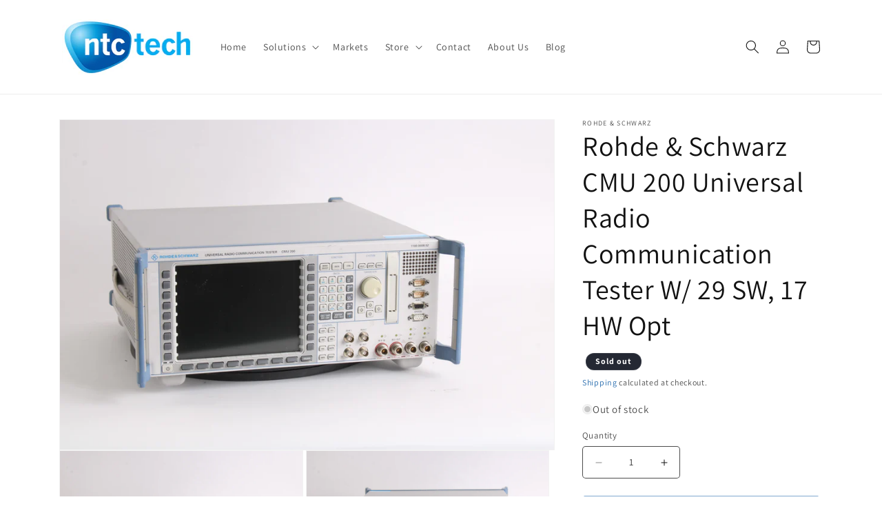

--- FILE ---
content_type: text/html; charset=utf-8
request_url: https://www.ntc-tech.com/products/rohde-schwarz-cmu-200-universal-radio-communication-tester-w-29-sw-17-hw-opt
body_size: 34762
content:
<!doctype html>
<html class="no-js" lang="en">
  <head>
  <!-- Google tag (gtag.js) --> <script async src="https://www.googletagmanager.com/gtag/js?id=AW-1025923650"></script> <script> window.dataLayer = window.dataLayer || []; function gtag(){dataLayer.push(arguments);} gtag('js', new Date()); gtag('config', 'AW-1025923650'); </script>
  <!-- Begin Inspectlet Asynchronous Code -->
<script type="text/javascript">
(function() {
window.__insp = window.__insp || [];
__insp.push(['wid', 1515424826]);
var ldinsp = function(){
if(typeof window.__inspld != "undefined") return; window.__inspld = 1; var insp = document.createElement('script'); insp.type = 'text/javascript'; insp.async = true; insp.id = "inspsync"; insp.src = ('https:' == document.location.protocol ? 'https' : 'http') + '://cdn.inspectlet.com/inspectlet.js?wid=1515424826&r=' + Math.floor(new Date().getTime()/3600000); var x = document.getElementsByTagName('script')[0]; x.parentNode.insertBefore(insp, x); };
setTimeout(ldinsp, 0);
})();
</script>
<!-- End Inspectlet Asynchronous Code -->
    <meta charset="utf-8">
    <meta http-equiv="X-UA-Compatible" content="IE=edge">
    <meta name="viewport" content="width=device-width,initial-scale=1">
    <meta name="theme-color" content="">
    <link rel="canonical" href="https://www.ntc-tech.com/products/rohde-schwarz-cmu-200-universal-radio-communication-tester-w-29-sw-17-hw-opt">

    <script src="//www.ntc-tech.com/cdn/shop/t/1/assets/app.js?v=77122003528169285761765641595" defer="defer"></script>
    <link href="//www.ntc-tech.com/cdn/shop/t/1/assets/app.css?v=25005169051152495271757708010" rel="stylesheet" type="text/css" media="all" />
<link rel="preconnect" href="https://fonts.shopifycdn.com" crossorigin><title>
      Rohde &amp; Schwarz CMU 200 Universal Radio Communication Tester W/ 29 SW,
 &ndash; NTC Tech</title>

    
      <meta name="description" content="Used Rohde &amp; Schwarz CMU 200 Universal Radio Communication Tester. Model CMU 200. Part number 1100.0008.02 Guaranteed with 30-day warranty.">
    

    

<meta property="og:site_name" content="NTC Tech">
<meta property="og:url" content="https://www.ntc-tech.com/products/rohde-schwarz-cmu-200-universal-radio-communication-tester-w-29-sw-17-hw-opt">
<meta property="og:title" content="Rohde &amp; Schwarz CMU 200 Universal Radio Communication Tester W/ 29 SW,">
<meta property="og:type" content="product">
<meta property="og:description" content="Used Rohde &amp; Schwarz CMU 200 Universal Radio Communication Tester. Model CMU 200. Part number 1100.0008.02 Guaranteed with 30-day warranty."><meta property="og:image" content="http://www.ntc-tech.com/cdn/shop/products/3Tr5_ZWGZrmgwdvHBZdTMqr91hmbvO3Aw2Rin6eZ8mXjBcw7VLsE16_1SD6PltcarQ4KUAlHOQG4NdlyyKNGGweHrB1xkw_s4470_c7a1f569-ba22-4e13-8f94-3d0ffb76a9b4.jpg?v=1694144078">
  <meta property="og:image:secure_url" content="https://www.ntc-tech.com/cdn/shop/products/3Tr5_ZWGZrmgwdvHBZdTMqr91hmbvO3Aw2Rin6eZ8mXjBcw7VLsE16_1SD6PltcarQ4KUAlHOQG4NdlyyKNGGweHrB1xkw_s4470_c7a1f569-ba22-4e13-8f94-3d0ffb76a9b4.jpg?v=1694144078">
  <meta property="og:image:width" content="4470">
  <meta property="og:image:height" content="2980"><meta property="og:price:amount" content="1,139.99">
  <meta property="og:price:currency" content="USD"><meta name="twitter:card" content="summary_large_image">
<meta name="twitter:title" content="Rohde &amp; Schwarz CMU 200 Universal Radio Communication Tester W/ 29 SW,">
<meta name="twitter:description" content="Used Rohde &amp; Schwarz CMU 200 Universal Radio Communication Tester. Model CMU 200. Part number 1100.0008.02 Guaranteed with 30-day warranty.">


    <script src="//www.ntc-tech.com/cdn/shop/t/1/assets/constants.js?v=58251544750838685771689958457" defer="defer"></script>
    <script src="//www.ntc-tech.com/cdn/shop/t/1/assets/pubsub.js?v=158357773527763999511689958464" defer="defer"></script>
    <script src="//www.ntc-tech.com/cdn/shop/t/1/assets/global.js?v=139248116715221171191689958459" defer="defer"></script><script src="//www.ntc-tech.com/cdn/shop/t/1/assets/animations.js?v=114255849464433187621689958443" defer="defer"></script><script>window.performance && window.performance.mark && window.performance.mark('shopify.content_for_header.start');</script><meta name="facebook-domain-verification" content="v1vxf8ukmfhkzjyitigv1j138lp332">
<meta id="shopify-digital-wallet" name="shopify-digital-wallet" content="/79368552725/digital_wallets/dialog">
<meta name="shopify-checkout-api-token" content="107114de504f16be606277144113be6b">
<meta id="in-context-paypal-metadata" data-shop-id="79368552725" data-venmo-supported="false" data-environment="production" data-locale="en_US" data-paypal-v4="true" data-currency="USD">
<link rel="alternate" type="application/json+oembed" href="https://www.ntc-tech.com/products/rohde-schwarz-cmu-200-universal-radio-communication-tester-w-29-sw-17-hw-opt.oembed">
<script async="async" src="/checkouts/internal/preloads.js?locale=en-US"></script>
<link rel="preconnect" href="https://shop.app" crossorigin="anonymous">
<script async="async" src="https://shop.app/checkouts/internal/preloads.js?locale=en-US&shop_id=79368552725" crossorigin="anonymous"></script>
<script id="apple-pay-shop-capabilities" type="application/json">{"shopId":79368552725,"countryCode":"US","currencyCode":"USD","merchantCapabilities":["supports3DS"],"merchantId":"gid:\/\/shopify\/Shop\/79368552725","merchantName":"NTC Tech","requiredBillingContactFields":["postalAddress","email","phone"],"requiredShippingContactFields":["postalAddress","email","phone"],"shippingType":"shipping","supportedNetworks":["visa","masterCard","amex","discover","elo","jcb"],"total":{"type":"pending","label":"NTC Tech","amount":"1.00"},"shopifyPaymentsEnabled":true,"supportsSubscriptions":true}</script>
<script id="shopify-features" type="application/json">{"accessToken":"107114de504f16be606277144113be6b","betas":["rich-media-storefront-analytics"],"domain":"www.ntc-tech.com","predictiveSearch":true,"shopId":79368552725,"locale":"en"}</script>
<script>var Shopify = Shopify || {};
Shopify.shop = "ntctech.myshopify.com";
Shopify.locale = "en";
Shopify.currency = {"active":"USD","rate":"1.0"};
Shopify.country = "US";
Shopify.theme = {"name":"Dawn","id":154984546581,"schema_name":"Dawn","schema_version":"10.0.0","theme_store_id":887,"role":"main"};
Shopify.theme.handle = "null";
Shopify.theme.style = {"id":null,"handle":null};
Shopify.cdnHost = "www.ntc-tech.com/cdn";
Shopify.routes = Shopify.routes || {};
Shopify.routes.root = "/";</script>
<script type="module">!function(o){(o.Shopify=o.Shopify||{}).modules=!0}(window);</script>
<script>!function(o){function n(){var o=[];function n(){o.push(Array.prototype.slice.apply(arguments))}return n.q=o,n}var t=o.Shopify=o.Shopify||{};t.loadFeatures=n(),t.autoloadFeatures=n()}(window);</script>
<script>
  window.ShopifyPay = window.ShopifyPay || {};
  window.ShopifyPay.apiHost = "shop.app\/pay";
  window.ShopifyPay.redirectState = null;
</script>
<script id="shop-js-analytics" type="application/json">{"pageType":"product"}</script>
<script defer="defer" async type="module" src="//www.ntc-tech.com/cdn/shopifycloud/shop-js/modules/v2/client.init-shop-cart-sync_C5BV16lS.en.esm.js"></script>
<script defer="defer" async type="module" src="//www.ntc-tech.com/cdn/shopifycloud/shop-js/modules/v2/chunk.common_CygWptCX.esm.js"></script>
<script type="module">
  await import("//www.ntc-tech.com/cdn/shopifycloud/shop-js/modules/v2/client.init-shop-cart-sync_C5BV16lS.en.esm.js");
await import("//www.ntc-tech.com/cdn/shopifycloud/shop-js/modules/v2/chunk.common_CygWptCX.esm.js");

  window.Shopify.SignInWithShop?.initShopCartSync?.({"fedCMEnabled":true,"windoidEnabled":true});

</script>
<script defer="defer" async type="module" src="//www.ntc-tech.com/cdn/shopifycloud/shop-js/modules/v2/client.payment-terms_CZxnsJam.en.esm.js"></script>
<script defer="defer" async type="module" src="//www.ntc-tech.com/cdn/shopifycloud/shop-js/modules/v2/chunk.common_CygWptCX.esm.js"></script>
<script defer="defer" async type="module" src="//www.ntc-tech.com/cdn/shopifycloud/shop-js/modules/v2/chunk.modal_D71HUcav.esm.js"></script>
<script type="module">
  await import("//www.ntc-tech.com/cdn/shopifycloud/shop-js/modules/v2/client.payment-terms_CZxnsJam.en.esm.js");
await import("//www.ntc-tech.com/cdn/shopifycloud/shop-js/modules/v2/chunk.common_CygWptCX.esm.js");
await import("//www.ntc-tech.com/cdn/shopifycloud/shop-js/modules/v2/chunk.modal_D71HUcav.esm.js");

  
</script>
<script>
  window.Shopify = window.Shopify || {};
  if (!window.Shopify.featureAssets) window.Shopify.featureAssets = {};
  window.Shopify.featureAssets['shop-js'] = {"shop-cart-sync":["modules/v2/client.shop-cart-sync_ZFArdW7E.en.esm.js","modules/v2/chunk.common_CygWptCX.esm.js"],"init-fed-cm":["modules/v2/client.init-fed-cm_CmiC4vf6.en.esm.js","modules/v2/chunk.common_CygWptCX.esm.js"],"shop-button":["modules/v2/client.shop-button_tlx5R9nI.en.esm.js","modules/v2/chunk.common_CygWptCX.esm.js"],"shop-cash-offers":["modules/v2/client.shop-cash-offers_DOA2yAJr.en.esm.js","modules/v2/chunk.common_CygWptCX.esm.js","modules/v2/chunk.modal_D71HUcav.esm.js"],"init-windoid":["modules/v2/client.init-windoid_sURxWdc1.en.esm.js","modules/v2/chunk.common_CygWptCX.esm.js"],"shop-toast-manager":["modules/v2/client.shop-toast-manager_ClPi3nE9.en.esm.js","modules/v2/chunk.common_CygWptCX.esm.js"],"init-shop-email-lookup-coordinator":["modules/v2/client.init-shop-email-lookup-coordinator_B8hsDcYM.en.esm.js","modules/v2/chunk.common_CygWptCX.esm.js"],"init-shop-cart-sync":["modules/v2/client.init-shop-cart-sync_C5BV16lS.en.esm.js","modules/v2/chunk.common_CygWptCX.esm.js"],"avatar":["modules/v2/client.avatar_BTnouDA3.en.esm.js"],"pay-button":["modules/v2/client.pay-button_FdsNuTd3.en.esm.js","modules/v2/chunk.common_CygWptCX.esm.js"],"init-customer-accounts":["modules/v2/client.init-customer-accounts_DxDtT_ad.en.esm.js","modules/v2/client.shop-login-button_C5VAVYt1.en.esm.js","modules/v2/chunk.common_CygWptCX.esm.js","modules/v2/chunk.modal_D71HUcav.esm.js"],"init-shop-for-new-customer-accounts":["modules/v2/client.init-shop-for-new-customer-accounts_ChsxoAhi.en.esm.js","modules/v2/client.shop-login-button_C5VAVYt1.en.esm.js","modules/v2/chunk.common_CygWptCX.esm.js","modules/v2/chunk.modal_D71HUcav.esm.js"],"shop-login-button":["modules/v2/client.shop-login-button_C5VAVYt1.en.esm.js","modules/v2/chunk.common_CygWptCX.esm.js","modules/v2/chunk.modal_D71HUcav.esm.js"],"init-customer-accounts-sign-up":["modules/v2/client.init-customer-accounts-sign-up_CPSyQ0Tj.en.esm.js","modules/v2/client.shop-login-button_C5VAVYt1.en.esm.js","modules/v2/chunk.common_CygWptCX.esm.js","modules/v2/chunk.modal_D71HUcav.esm.js"],"shop-follow-button":["modules/v2/client.shop-follow-button_Cva4Ekp9.en.esm.js","modules/v2/chunk.common_CygWptCX.esm.js","modules/v2/chunk.modal_D71HUcav.esm.js"],"checkout-modal":["modules/v2/client.checkout-modal_BPM8l0SH.en.esm.js","modules/v2/chunk.common_CygWptCX.esm.js","modules/v2/chunk.modal_D71HUcav.esm.js"],"lead-capture":["modules/v2/client.lead-capture_Bi8yE_yS.en.esm.js","modules/v2/chunk.common_CygWptCX.esm.js","modules/v2/chunk.modal_D71HUcav.esm.js"],"shop-login":["modules/v2/client.shop-login_D6lNrXab.en.esm.js","modules/v2/chunk.common_CygWptCX.esm.js","modules/v2/chunk.modal_D71HUcav.esm.js"],"payment-terms":["modules/v2/client.payment-terms_CZxnsJam.en.esm.js","modules/v2/chunk.common_CygWptCX.esm.js","modules/v2/chunk.modal_D71HUcav.esm.js"]};
</script>
<script id="__st">var __st={"a":79368552725,"offset":-28800,"reqid":"bdc20bab-5331-401e-8aa0-8e517fcd601e-1768824388","pageurl":"www.ntc-tech.com\/products\/rohde-schwarz-cmu-200-universal-radio-communication-tester-w-29-sw-17-hw-opt","u":"f29ccfa737a1","p":"product","rtyp":"product","rid":8460769624341};</script>
<script>window.ShopifyPaypalV4VisibilityTracking = true;</script>
<script id="captcha-bootstrap">!function(){'use strict';const t='contact',e='account',n='new_comment',o=[[t,t],['blogs',n],['comments',n],[t,'customer']],c=[[e,'customer_login'],[e,'guest_login'],[e,'recover_customer_password'],[e,'create_customer']],r=t=>t.map((([t,e])=>`form[action*='/${t}']:not([data-nocaptcha='true']) input[name='form_type'][value='${e}']`)).join(','),a=t=>()=>t?[...document.querySelectorAll(t)].map((t=>t.form)):[];function s(){const t=[...o],e=r(t);return a(e)}const i='password',u='form_key',d=['recaptcha-v3-token','g-recaptcha-response','h-captcha-response',i],f=()=>{try{return window.sessionStorage}catch{return}},m='__shopify_v',_=t=>t.elements[u];function p(t,e,n=!1){try{const o=window.sessionStorage,c=JSON.parse(o.getItem(e)),{data:r}=function(t){const{data:e,action:n}=t;return t[m]||n?{data:e,action:n}:{data:t,action:n}}(c);for(const[e,n]of Object.entries(r))t.elements[e]&&(t.elements[e].value=n);n&&o.removeItem(e)}catch(o){console.error('form repopulation failed',{error:o})}}const l='form_type',E='cptcha';function T(t){t.dataset[E]=!0}const w=window,h=w.document,L='Shopify',v='ce_forms',y='captcha';let A=!1;((t,e)=>{const n=(g='f06e6c50-85a8-45c8-87d0-21a2b65856fe',I='https://cdn.shopify.com/shopifycloud/storefront-forms-hcaptcha/ce_storefront_forms_captcha_hcaptcha.v1.5.2.iife.js',D={infoText:'Protected by hCaptcha',privacyText:'Privacy',termsText:'Terms'},(t,e,n)=>{const o=w[L][v],c=o.bindForm;if(c)return c(t,g,e,D).then(n);var r;o.q.push([[t,g,e,D],n]),r=I,A||(h.body.append(Object.assign(h.createElement('script'),{id:'captcha-provider',async:!0,src:r})),A=!0)});var g,I,D;w[L]=w[L]||{},w[L][v]=w[L][v]||{},w[L][v].q=[],w[L][y]=w[L][y]||{},w[L][y].protect=function(t,e){n(t,void 0,e),T(t)},Object.freeze(w[L][y]),function(t,e,n,w,h,L){const[v,y,A,g]=function(t,e,n){const i=e?o:[],u=t?c:[],d=[...i,...u],f=r(d),m=r(i),_=r(d.filter((([t,e])=>n.includes(e))));return[a(f),a(m),a(_),s()]}(w,h,L),I=t=>{const e=t.target;return e instanceof HTMLFormElement?e:e&&e.form},D=t=>v().includes(t);t.addEventListener('submit',(t=>{const e=I(t);if(!e)return;const n=D(e)&&!e.dataset.hcaptchaBound&&!e.dataset.recaptchaBound,o=_(e),c=g().includes(e)&&(!o||!o.value);(n||c)&&t.preventDefault(),c&&!n&&(function(t){try{if(!f())return;!function(t){const e=f();if(!e)return;const n=_(t);if(!n)return;const o=n.value;o&&e.removeItem(o)}(t);const e=Array.from(Array(32),(()=>Math.random().toString(36)[2])).join('');!function(t,e){_(t)||t.append(Object.assign(document.createElement('input'),{type:'hidden',name:u})),t.elements[u].value=e}(t,e),function(t,e){const n=f();if(!n)return;const o=[...t.querySelectorAll(`input[type='${i}']`)].map((({name:t})=>t)),c=[...d,...o],r={};for(const[a,s]of new FormData(t).entries())c.includes(a)||(r[a]=s);n.setItem(e,JSON.stringify({[m]:1,action:t.action,data:r}))}(t,e)}catch(e){console.error('failed to persist form',e)}}(e),e.submit())}));const S=(t,e)=>{t&&!t.dataset[E]&&(n(t,e.some((e=>e===t))),T(t))};for(const o of['focusin','change'])t.addEventListener(o,(t=>{const e=I(t);D(e)&&S(e,y())}));const B=e.get('form_key'),M=e.get(l),P=B&&M;t.addEventListener('DOMContentLoaded',(()=>{const t=y();if(P)for(const e of t)e.elements[l].value===M&&p(e,B);[...new Set([...A(),...v().filter((t=>'true'===t.dataset.shopifyCaptcha))])].forEach((e=>S(e,t)))}))}(h,new URLSearchParams(w.location.search),n,t,e,['guest_login'])})(!0,!0)}();</script>
<script integrity="sha256-4kQ18oKyAcykRKYeNunJcIwy7WH5gtpwJnB7kiuLZ1E=" data-source-attribution="shopify.loadfeatures" defer="defer" src="//www.ntc-tech.com/cdn/shopifycloud/storefront/assets/storefront/load_feature-a0a9edcb.js" crossorigin="anonymous"></script>
<script crossorigin="anonymous" defer="defer" src="//www.ntc-tech.com/cdn/shopifycloud/storefront/assets/shopify_pay/storefront-65b4c6d7.js?v=20250812"></script>
<script data-source-attribution="shopify.dynamic_checkout.dynamic.init">var Shopify=Shopify||{};Shopify.PaymentButton=Shopify.PaymentButton||{isStorefrontPortableWallets:!0,init:function(){window.Shopify.PaymentButton.init=function(){};var t=document.createElement("script");t.src="https://www.ntc-tech.com/cdn/shopifycloud/portable-wallets/latest/portable-wallets.en.js",t.type="module",document.head.appendChild(t)}};
</script>
<script data-source-attribution="shopify.dynamic_checkout.buyer_consent">
  function portableWalletsHideBuyerConsent(e){var t=document.getElementById("shopify-buyer-consent"),n=document.getElementById("shopify-subscription-policy-button");t&&n&&(t.classList.add("hidden"),t.setAttribute("aria-hidden","true"),n.removeEventListener("click",e))}function portableWalletsShowBuyerConsent(e){var t=document.getElementById("shopify-buyer-consent"),n=document.getElementById("shopify-subscription-policy-button");t&&n&&(t.classList.remove("hidden"),t.removeAttribute("aria-hidden"),n.addEventListener("click",e))}window.Shopify?.PaymentButton&&(window.Shopify.PaymentButton.hideBuyerConsent=portableWalletsHideBuyerConsent,window.Shopify.PaymentButton.showBuyerConsent=portableWalletsShowBuyerConsent);
</script>
<script data-source-attribution="shopify.dynamic_checkout.cart.bootstrap">document.addEventListener("DOMContentLoaded",(function(){function t(){return document.querySelector("shopify-accelerated-checkout-cart, shopify-accelerated-checkout")}if(t())Shopify.PaymentButton.init();else{new MutationObserver((function(e,n){t()&&(Shopify.PaymentButton.init(),n.disconnect())})).observe(document.body,{childList:!0,subtree:!0})}}));
</script>
<link id="shopify-accelerated-checkout-styles" rel="stylesheet" media="screen" href="https://www.ntc-tech.com/cdn/shopifycloud/portable-wallets/latest/accelerated-checkout-backwards-compat.css" crossorigin="anonymous">
<style id="shopify-accelerated-checkout-cart">
        #shopify-buyer-consent {
  margin-top: 1em;
  display: inline-block;
  width: 100%;
}

#shopify-buyer-consent.hidden {
  display: none;
}

#shopify-subscription-policy-button {
  background: none;
  border: none;
  padding: 0;
  text-decoration: underline;
  font-size: inherit;
  cursor: pointer;
}

#shopify-subscription-policy-button::before {
  box-shadow: none;
}

      </style>
<script id="sections-script" data-sections="header" defer="defer" src="//www.ntc-tech.com/cdn/shop/t/1/compiled_assets/scripts.js?v=428"></script>
<script>window.performance && window.performance.mark && window.performance.mark('shopify.content_for_header.end');</script>


    <style data-shopify>
      @font-face {
  font-family: Assistant;
  font-weight: 400;
  font-style: normal;
  font-display: swap;
  src: url("//www.ntc-tech.com/cdn/fonts/assistant/assistant_n4.9120912a469cad1cc292572851508ca49d12e768.woff2") format("woff2"),
       url("//www.ntc-tech.com/cdn/fonts/assistant/assistant_n4.6e9875ce64e0fefcd3f4446b7ec9036b3ddd2985.woff") format("woff");
}

      @font-face {
  font-family: Assistant;
  font-weight: 700;
  font-style: normal;
  font-display: swap;
  src: url("//www.ntc-tech.com/cdn/fonts/assistant/assistant_n7.bf44452348ec8b8efa3aa3068825305886b1c83c.woff2") format("woff2"),
       url("//www.ntc-tech.com/cdn/fonts/assistant/assistant_n7.0c887fee83f6b3bda822f1150b912c72da0f7b64.woff") format("woff");
}

      
      
      @font-face {
  font-family: Assistant;
  font-weight: 400;
  font-style: normal;
  font-display: swap;
  src: url("//www.ntc-tech.com/cdn/fonts/assistant/assistant_n4.9120912a469cad1cc292572851508ca49d12e768.woff2") format("woff2"),
       url("//www.ntc-tech.com/cdn/fonts/assistant/assistant_n4.6e9875ce64e0fefcd3f4446b7ec9036b3ddd2985.woff") format("woff");
}


      
        :root,
        .color-background-1 {
          --color-background: 255,255,255;
        
          --gradient-background: #ffffff;
        
        --color-foreground: 18,18,18;
        --color-shadow: 18,18,18;
        --color-button: 0,83,160;
        --color-button-text: 255,255,255;
        --color-secondary-button: 255,255,255;
        --color-secondary-button-text: 0,83,160;
        --color-link: 0,83,160;
        --color-badge-foreground: 18,18,18;
        --color-badge-background: 255,255,255;
        --color-badge-border: 18,18,18;
        --payment-terms-background-color: rgb(255 255 255);
      }
      
        
        .color-background-2 {
          --color-background: 243,243,243;
        
          --gradient-background: #f3f3f3;
        
        --color-foreground: 18,18,18;
        --color-shadow: 18,18,18;
        --color-button: 18,18,18;
        --color-button-text: 243,243,243;
        --color-secondary-button: 243,243,243;
        --color-secondary-button-text: 18,18,18;
        --color-link: 18,18,18;
        --color-badge-foreground: 18,18,18;
        --color-badge-background: 243,243,243;
        --color-badge-border: 18,18,18;
        --payment-terms-background-color: rgb(243 243 243);
      }
      
        
        .color-inverse {
          --color-background: 36,40,51;
        
          --gradient-background: #242833;
        
        --color-foreground: 255,255,255;
        --color-shadow: 18,18,18;
        --color-button: 255,255,255;
        --color-button-text: 0,0,0;
        --color-secondary-button: 36,40,51;
        --color-secondary-button-text: 255,255,255;
        --color-link: 255,255,255;
        --color-badge-foreground: 255,255,255;
        --color-badge-background: 36,40,51;
        --color-badge-border: 255,255,255;
        --payment-terms-background-color: rgb(36 40 51);
      }
      
        
        .color-accent-1 {
          --color-background: 18,18,18;
        
          --gradient-background: #121212;
        
        --color-foreground: 255,255,255;
        --color-shadow: 18,18,18;
        --color-button: 255,255,255;
        --color-button-text: 18,18,18;
        --color-secondary-button: 18,18,18;
        --color-secondary-button-text: 255,255,255;
        --color-link: 255,255,255;
        --color-badge-foreground: 255,255,255;
        --color-badge-background: 18,18,18;
        --color-badge-border: 255,255,255;
        --payment-terms-background-color: rgb(18 18 18);
      }
      
        
        .color-accent-2 {
          --color-background: 51,79,180;
        
          --gradient-background: #334fb4;
        
        --color-foreground: 255,255,255;
        --color-shadow: 18,18,18;
        --color-button: 255,255,255;
        --color-button-text: 51,79,180;
        --color-secondary-button: 51,79,180;
        --color-secondary-button-text: 255,255,255;
        --color-link: 255,255,255;
        --color-badge-foreground: 255,255,255;
        --color-badge-background: 51,79,180;
        --color-badge-border: 255,255,255;
        --payment-terms-background-color: rgb(51 79 180);
      }
      

      body, .color-background-1, .color-background-2, .color-inverse, .color-accent-1, .color-accent-2 {
        color: rgba(var(--color-foreground), 0.75);
        background-color: rgb(var(--color-background));
      }

      :root {
        --font-body-family: Assistant, sans-serif;
        --font-body-style: normal;
        --font-body-weight: 400;
        --font-body-weight-bold: 700;

        --font-heading-family: Assistant, sans-serif;
        --font-heading-style: normal;
        --font-heading-weight: 400;

        --font-body-scale: 1.0;
        --font-heading-scale: 1.0;

        --media-padding: px;
        --media-border-opacity: 0.05;
        --media-border-width: 1px;
        --media-radius: 0px;
        --media-shadow-opacity: 0.0;
        --media-shadow-horizontal-offset: 0px;
        --media-shadow-vertical-offset: 4px;
        --media-shadow-blur-radius: 5px;
        --media-shadow-visible: 0;

        --page-width: 120rem;
        --page-width-margin: 0rem;

        --product-card-image-padding: 0.0rem;
        --product-card-corner-radius: 0.0rem;
        --product-card-text-alignment: left;
        --product-card-border-width: 0.0rem;
        --product-card-border-opacity: 0.1;
        --product-card-shadow-opacity: 0.0;
        --product-card-shadow-visible: 0;
        --product-card-shadow-horizontal-offset: 0.0rem;
        --product-card-shadow-vertical-offset: 0.4rem;
        --product-card-shadow-blur-radius: 0.5rem;

        --collection-card-image-padding: 0.0rem;
        --collection-card-corner-radius: 0.0rem;
        --collection-card-text-alignment: left;
        --collection-card-border-width: 0.0rem;
        --collection-card-border-opacity: 0.1;
        --collection-card-shadow-opacity: 0.0;
        --collection-card-shadow-visible: 0;
        --collection-card-shadow-horizontal-offset: 0.0rem;
        --collection-card-shadow-vertical-offset: 0.4rem;
        --collection-card-shadow-blur-radius: 0.5rem;

        --blog-card-image-padding: 0.0rem;
        --blog-card-corner-radius: 0.0rem;
        --blog-card-text-alignment: left;
        --blog-card-border-width: 0.0rem;
        --blog-card-border-opacity: 0.1;
        --blog-card-shadow-opacity: 0.0;
        --blog-card-shadow-visible: 0;
        --blog-card-shadow-horizontal-offset: 0.0rem;
        --blog-card-shadow-vertical-offset: 0.4rem;
        --blog-card-shadow-blur-radius: 0.5rem;

        --badge-corner-radius: 4.0rem;

        --popup-border-width: 1px;
        --popup-border-opacity: 0.1;
        --popup-corner-radius: 0px;
        --popup-shadow-opacity: 0.0;
        --popup-shadow-horizontal-offset: 0px;
        --popup-shadow-vertical-offset: 4px;
        --popup-shadow-blur-radius: 5px;

        --drawer-border-width: 1px;
        --drawer-border-opacity: 0.1;
        --drawer-shadow-opacity: 0.0;
        --drawer-shadow-horizontal-offset: 0px;
        --drawer-shadow-vertical-offset: 4px;
        --drawer-shadow-blur-radius: 5px;

        --spacing-sections-desktop: 0px;
        --spacing-sections-mobile: 0px;

        --grid-desktop-vertical-spacing: 8px;
        --grid-desktop-horizontal-spacing: 8px;
        --grid-mobile-vertical-spacing: 4px;
        --grid-mobile-horizontal-spacing: 4px;

        --text-boxes-border-opacity: 0.1;
        --text-boxes-border-width: 0px;
        --text-boxes-radius: 0px;
        --text-boxes-shadow-opacity: 0.0;
        --text-boxes-shadow-visible: 0;
        --text-boxes-shadow-horizontal-offset: 0px;
        --text-boxes-shadow-vertical-offset: 4px;
        --text-boxes-shadow-blur-radius: 5px;

        --buttons-radius: 4px;
        --buttons-radius-outset: 5px;
        --buttons-border-width: 1px;
        --buttons-border-opacity: 1.0;
        --buttons-shadow-opacity: 0.0;
        --buttons-shadow-visible: 0;
        --buttons-shadow-horizontal-offset: 0px;
        --buttons-shadow-vertical-offset: 4px;
        --buttons-shadow-blur-radius: 5px;
        --buttons-border-offset: 0.3px;

        --inputs-radius: 4px;
        --inputs-border-width: 1px;
        --inputs-border-opacity: 0.75;
        --inputs-shadow-opacity: 0.0;
        --inputs-shadow-horizontal-offset: 0px;
        --inputs-margin-offset: 0px;
        --inputs-shadow-vertical-offset: 0px;
        --inputs-shadow-blur-radius: 5px;
        --inputs-radius-outset: 5px;

        --variant-pills-radius: 40px;
        --variant-pills-border-width: 1px;
        --variant-pills-border-opacity: 0.55;
        --variant-pills-shadow-opacity: 0.0;
        --variant-pills-shadow-horizontal-offset: 0px;
        --variant-pills-shadow-vertical-offset: 4px;
        --variant-pills-shadow-blur-radius: 5px;
      }

      *,
      *::before,
      *::after {
        box-sizing: inherit;
      }

      html {
        box-sizing: border-box;
        font-size: calc(var(--font-body-scale) * 62.5%);
        height: 100%;
      }

      body {
        display: grid;
        grid-template-rows: auto auto 1fr auto;
        grid-template-columns: 100%;
        min-height: 100%;
        margin: 0;
        font-size: 1.5rem;
        letter-spacing: 0.06rem;
        line-height: calc(1 + 0.8 / var(--font-body-scale));
        font-family: var(--font-body-family);
        font-style: var(--font-body-style);
        font-weight: var(--font-body-weight);
      }

      @media screen and (min-width: 750px) {
        body {
          font-size: 1.5rem;
        }
      }
    </style>

    <link href="//www.ntc-tech.com/cdn/shop/t/1/assets/base.css?v=183317203754694137361693417201" rel="stylesheet" type="text/css" media="all" />
<link rel="preload" as="font" href="//www.ntc-tech.com/cdn/fonts/assistant/assistant_n4.9120912a469cad1cc292572851508ca49d12e768.woff2" type="font/woff2" crossorigin><link rel="preload" as="font" href="//www.ntc-tech.com/cdn/fonts/assistant/assistant_n4.9120912a469cad1cc292572851508ca49d12e768.woff2" type="font/woff2" crossorigin><link
        rel="stylesheet"
        href="//www.ntc-tech.com/cdn/shop/t/1/assets/component-predictive-search.css?v=118923337488134913561689958454"
        media="print"
        onload="this.media='all'"
      ><script>
      document.documentElement.className = document.documentElement.className.replace('no-js', 'js');
      if (Shopify.designMode) {
        document.documentElement.classList.add('shopify-design-mode');
      }
    </script>
  <link href="https://monorail-edge.shopifysvc.com" rel="dns-prefetch">
<script>(function(){if ("sendBeacon" in navigator && "performance" in window) {try {var session_token_from_headers = performance.getEntriesByType('navigation')[0].serverTiming.find(x => x.name == '_s').description;} catch {var session_token_from_headers = undefined;}var session_cookie_matches = document.cookie.match(/_shopify_s=([^;]*)/);var session_token_from_cookie = session_cookie_matches && session_cookie_matches.length === 2 ? session_cookie_matches[1] : "";var session_token = session_token_from_headers || session_token_from_cookie || "";function handle_abandonment_event(e) {var entries = performance.getEntries().filter(function(entry) {return /monorail-edge.shopifysvc.com/.test(entry.name);});if (!window.abandonment_tracked && entries.length === 0) {window.abandonment_tracked = true;var currentMs = Date.now();var navigation_start = performance.timing.navigationStart;var payload = {shop_id: 79368552725,url: window.location.href,navigation_start,duration: currentMs - navigation_start,session_token,page_type: "product"};window.navigator.sendBeacon("https://monorail-edge.shopifysvc.com/v1/produce", JSON.stringify({schema_id: "online_store_buyer_site_abandonment/1.1",payload: payload,metadata: {event_created_at_ms: currentMs,event_sent_at_ms: currentMs}}));}}window.addEventListener('pagehide', handle_abandonment_event);}}());</script>
<script id="web-pixels-manager-setup">(function e(e,d,r,n,o){if(void 0===o&&(o={}),!Boolean(null===(a=null===(i=window.Shopify)||void 0===i?void 0:i.analytics)||void 0===a?void 0:a.replayQueue)){var i,a;window.Shopify=window.Shopify||{};var t=window.Shopify;t.analytics=t.analytics||{};var s=t.analytics;s.replayQueue=[],s.publish=function(e,d,r){return s.replayQueue.push([e,d,r]),!0};try{self.performance.mark("wpm:start")}catch(e){}var l=function(){var e={modern:/Edge?\/(1{2}[4-9]|1[2-9]\d|[2-9]\d{2}|\d{4,})\.\d+(\.\d+|)|Firefox\/(1{2}[4-9]|1[2-9]\d|[2-9]\d{2}|\d{4,})\.\d+(\.\d+|)|Chrom(ium|e)\/(9{2}|\d{3,})\.\d+(\.\d+|)|(Maci|X1{2}).+ Version\/(15\.\d+|(1[6-9]|[2-9]\d|\d{3,})\.\d+)([,.]\d+|)( \(\w+\)|)( Mobile\/\w+|) Safari\/|Chrome.+OPR\/(9{2}|\d{3,})\.\d+\.\d+|(CPU[ +]OS|iPhone[ +]OS|CPU[ +]iPhone|CPU IPhone OS|CPU iPad OS)[ +]+(15[._]\d+|(1[6-9]|[2-9]\d|\d{3,})[._]\d+)([._]\d+|)|Android:?[ /-](13[3-9]|1[4-9]\d|[2-9]\d{2}|\d{4,})(\.\d+|)(\.\d+|)|Android.+Firefox\/(13[5-9]|1[4-9]\d|[2-9]\d{2}|\d{4,})\.\d+(\.\d+|)|Android.+Chrom(ium|e)\/(13[3-9]|1[4-9]\d|[2-9]\d{2}|\d{4,})\.\d+(\.\d+|)|SamsungBrowser\/([2-9]\d|\d{3,})\.\d+/,legacy:/Edge?\/(1[6-9]|[2-9]\d|\d{3,})\.\d+(\.\d+|)|Firefox\/(5[4-9]|[6-9]\d|\d{3,})\.\d+(\.\d+|)|Chrom(ium|e)\/(5[1-9]|[6-9]\d|\d{3,})\.\d+(\.\d+|)([\d.]+$|.*Safari\/(?![\d.]+ Edge\/[\d.]+$))|(Maci|X1{2}).+ Version\/(10\.\d+|(1[1-9]|[2-9]\d|\d{3,})\.\d+)([,.]\d+|)( \(\w+\)|)( Mobile\/\w+|) Safari\/|Chrome.+OPR\/(3[89]|[4-9]\d|\d{3,})\.\d+\.\d+|(CPU[ +]OS|iPhone[ +]OS|CPU[ +]iPhone|CPU IPhone OS|CPU iPad OS)[ +]+(10[._]\d+|(1[1-9]|[2-9]\d|\d{3,})[._]\d+)([._]\d+|)|Android:?[ /-](13[3-9]|1[4-9]\d|[2-9]\d{2}|\d{4,})(\.\d+|)(\.\d+|)|Mobile Safari.+OPR\/([89]\d|\d{3,})\.\d+\.\d+|Android.+Firefox\/(13[5-9]|1[4-9]\d|[2-9]\d{2}|\d{4,})\.\d+(\.\d+|)|Android.+Chrom(ium|e)\/(13[3-9]|1[4-9]\d|[2-9]\d{2}|\d{4,})\.\d+(\.\d+|)|Android.+(UC? ?Browser|UCWEB|U3)[ /]?(15\.([5-9]|\d{2,})|(1[6-9]|[2-9]\d|\d{3,})\.\d+)\.\d+|SamsungBrowser\/(5\.\d+|([6-9]|\d{2,})\.\d+)|Android.+MQ{2}Browser\/(14(\.(9|\d{2,})|)|(1[5-9]|[2-9]\d|\d{3,})(\.\d+|))(\.\d+|)|K[Aa][Ii]OS\/(3\.\d+|([4-9]|\d{2,})\.\d+)(\.\d+|)/},d=e.modern,r=e.legacy,n=navigator.userAgent;return n.match(d)?"modern":n.match(r)?"legacy":"unknown"}(),u="modern"===l?"modern":"legacy",c=(null!=n?n:{modern:"",legacy:""})[u],f=function(e){return[e.baseUrl,"/wpm","/b",e.hashVersion,"modern"===e.buildTarget?"m":"l",".js"].join("")}({baseUrl:d,hashVersion:r,buildTarget:u}),m=function(e){var d=e.version,r=e.bundleTarget,n=e.surface,o=e.pageUrl,i=e.monorailEndpoint;return{emit:function(e){var a=e.status,t=e.errorMsg,s=(new Date).getTime(),l=JSON.stringify({metadata:{event_sent_at_ms:s},events:[{schema_id:"web_pixels_manager_load/3.1",payload:{version:d,bundle_target:r,page_url:o,status:a,surface:n,error_msg:t},metadata:{event_created_at_ms:s}}]});if(!i)return console&&console.warn&&console.warn("[Web Pixels Manager] No Monorail endpoint provided, skipping logging."),!1;try{return self.navigator.sendBeacon.bind(self.navigator)(i,l)}catch(e){}var u=new XMLHttpRequest;try{return u.open("POST",i,!0),u.setRequestHeader("Content-Type","text/plain"),u.send(l),!0}catch(e){return console&&console.warn&&console.warn("[Web Pixels Manager] Got an unhandled error while logging to Monorail."),!1}}}}({version:r,bundleTarget:l,surface:e.surface,pageUrl:self.location.href,monorailEndpoint:e.monorailEndpoint});try{o.browserTarget=l,function(e){var d=e.src,r=e.async,n=void 0===r||r,o=e.onload,i=e.onerror,a=e.sri,t=e.scriptDataAttributes,s=void 0===t?{}:t,l=document.createElement("script"),u=document.querySelector("head"),c=document.querySelector("body");if(l.async=n,l.src=d,a&&(l.integrity=a,l.crossOrigin="anonymous"),s)for(var f in s)if(Object.prototype.hasOwnProperty.call(s,f))try{l.dataset[f]=s[f]}catch(e){}if(o&&l.addEventListener("load",o),i&&l.addEventListener("error",i),u)u.appendChild(l);else{if(!c)throw new Error("Did not find a head or body element to append the script");c.appendChild(l)}}({src:f,async:!0,onload:function(){if(!function(){var e,d;return Boolean(null===(d=null===(e=window.Shopify)||void 0===e?void 0:e.analytics)||void 0===d?void 0:d.initialized)}()){var d=window.webPixelsManager.init(e)||void 0;if(d){var r=window.Shopify.analytics;r.replayQueue.forEach((function(e){var r=e[0],n=e[1],o=e[2];d.publishCustomEvent(r,n,o)})),r.replayQueue=[],r.publish=d.publishCustomEvent,r.visitor=d.visitor,r.initialized=!0}}},onerror:function(){return m.emit({status:"failed",errorMsg:"".concat(f," has failed to load")})},sri:function(e){var d=/^sha384-[A-Za-z0-9+/=]+$/;return"string"==typeof e&&d.test(e)}(c)?c:"",scriptDataAttributes:o}),m.emit({status:"loading"})}catch(e){m.emit({status:"failed",errorMsg:(null==e?void 0:e.message)||"Unknown error"})}}})({shopId: 79368552725,storefrontBaseUrl: "https://www.ntc-tech.com",extensionsBaseUrl: "https://extensions.shopifycdn.com/cdn/shopifycloud/web-pixels-manager",monorailEndpoint: "https://monorail-edge.shopifysvc.com/unstable/produce_batch",surface: "storefront-renderer",enabledBetaFlags: ["2dca8a86"],webPixelsConfigList: [{"id":"640975125","configuration":"{\"config\":\"{\\\"pixel_id\\\":\\\"G-P4LE70BVR2\\\",\\\"target_country\\\":\\\"US\\\",\\\"gtag_events\\\":[{\\\"type\\\":\\\"purchase\\\",\\\"action_label\\\":\\\"G-P4LE70BVR2\\\"},{\\\"type\\\":\\\"page_view\\\",\\\"action_label\\\":\\\"G-P4LE70BVR2\\\"},{\\\"type\\\":\\\"view_item\\\",\\\"action_label\\\":\\\"G-P4LE70BVR2\\\"},{\\\"type\\\":\\\"search\\\",\\\"action_label\\\":\\\"G-P4LE70BVR2\\\"},{\\\"type\\\":\\\"add_to_cart\\\",\\\"action_label\\\":\\\"G-P4LE70BVR2\\\"},{\\\"type\\\":\\\"begin_checkout\\\",\\\"action_label\\\":\\\"G-P4LE70BVR2\\\"},{\\\"type\\\":\\\"add_payment_info\\\",\\\"action_label\\\":\\\"G-P4LE70BVR2\\\"}],\\\"enable_monitoring_mode\\\":false}\"}","eventPayloadVersion":"v1","runtimeContext":"OPEN","scriptVersion":"b2a88bafab3e21179ed38636efcd8a93","type":"APP","apiClientId":1780363,"privacyPurposes":[],"dataSharingAdjustments":{"protectedCustomerApprovalScopes":["read_customer_address","read_customer_email","read_customer_name","read_customer_personal_data","read_customer_phone"]}},{"id":"245137685","configuration":"{\"pixel_id\":\"780594360546462\",\"pixel_type\":\"facebook_pixel\",\"metaapp_system_user_token\":\"-\"}","eventPayloadVersion":"v1","runtimeContext":"OPEN","scriptVersion":"ca16bc87fe92b6042fbaa3acc2fbdaa6","type":"APP","apiClientId":2329312,"privacyPurposes":["ANALYTICS","MARKETING","SALE_OF_DATA"],"dataSharingAdjustments":{"protectedCustomerApprovalScopes":["read_customer_address","read_customer_email","read_customer_name","read_customer_personal_data","read_customer_phone"]}},{"id":"72941845","eventPayloadVersion":"1","runtimeContext":"LAX","scriptVersion":"1","type":"CUSTOM","privacyPurposes":["ANALYTICS","MARKETING","SALE_OF_DATA"],"name":"Google ads tracking"},{"id":"shopify-app-pixel","configuration":"{}","eventPayloadVersion":"v1","runtimeContext":"STRICT","scriptVersion":"0450","apiClientId":"shopify-pixel","type":"APP","privacyPurposes":["ANALYTICS","MARKETING"]},{"id":"shopify-custom-pixel","eventPayloadVersion":"v1","runtimeContext":"LAX","scriptVersion":"0450","apiClientId":"shopify-pixel","type":"CUSTOM","privacyPurposes":["ANALYTICS","MARKETING"]}],isMerchantRequest: false,initData: {"shop":{"name":"NTC Tech","paymentSettings":{"currencyCode":"USD"},"myshopifyDomain":"ntctech.myshopify.com","countryCode":"US","storefrontUrl":"https:\/\/www.ntc-tech.com"},"customer":null,"cart":null,"checkout":null,"productVariants":[{"price":{"amount":1139.99,"currencyCode":"USD"},"product":{"title":"Rohde \u0026 Schwarz CMU 200 Universal Radio Communication Tester W\/ 29 SW, 17 HW Opt","vendor":"Rohde \u0026 Schwarz","id":"8460769624341","untranslatedTitle":"Rohde \u0026 Schwarz CMU 200 Universal Radio Communication Tester W\/ 29 SW, 17 HW Opt","url":"\/products\/rohde-schwarz-cmu-200-universal-radio-communication-tester-w-29-sw-17-hw-opt","type":"Business \u0026 Industrial:Test, Measurement \u0026 Inspection"},"id":"45809792581909","image":{"src":"\/\/www.ntc-tech.com\/cdn\/shop\/products\/3Tr5_ZWGZrmgwdvHBZdTMqr91hmbvO3Aw2Rin6eZ8mXjBcw7VLsE16_1SD6PltcarQ4KUAlHOQG4NdlyyKNGGweHrB1xkw_s4470_c7a1f569-ba22-4e13-8f94-3d0ffb76a9b4.jpg?v=1694144078"},"sku":"23-97553","title":"Default Title","untranslatedTitle":"Default Title"}],"purchasingCompany":null},},"https://www.ntc-tech.com/cdn","fcfee988w5aeb613cpc8e4bc33m6693e112",{"modern":"","legacy":""},{"shopId":"79368552725","storefrontBaseUrl":"https:\/\/www.ntc-tech.com","extensionBaseUrl":"https:\/\/extensions.shopifycdn.com\/cdn\/shopifycloud\/web-pixels-manager","surface":"storefront-renderer","enabledBetaFlags":"[\"2dca8a86\"]","isMerchantRequest":"false","hashVersion":"fcfee988w5aeb613cpc8e4bc33m6693e112","publish":"custom","events":"[[\"page_viewed\",{}],[\"product_viewed\",{\"productVariant\":{\"price\":{\"amount\":1139.99,\"currencyCode\":\"USD\"},\"product\":{\"title\":\"Rohde \u0026 Schwarz CMU 200 Universal Radio Communication Tester W\/ 29 SW, 17 HW Opt\",\"vendor\":\"Rohde \u0026 Schwarz\",\"id\":\"8460769624341\",\"untranslatedTitle\":\"Rohde \u0026 Schwarz CMU 200 Universal Radio Communication Tester W\/ 29 SW, 17 HW Opt\",\"url\":\"\/products\/rohde-schwarz-cmu-200-universal-radio-communication-tester-w-29-sw-17-hw-opt\",\"type\":\"Business \u0026 Industrial:Test, Measurement \u0026 Inspection\"},\"id\":\"45809792581909\",\"image\":{\"src\":\"\/\/www.ntc-tech.com\/cdn\/shop\/products\/3Tr5_ZWGZrmgwdvHBZdTMqr91hmbvO3Aw2Rin6eZ8mXjBcw7VLsE16_1SD6PltcarQ4KUAlHOQG4NdlyyKNGGweHrB1xkw_s4470_c7a1f569-ba22-4e13-8f94-3d0ffb76a9b4.jpg?v=1694144078\"},\"sku\":\"23-97553\",\"title\":\"Default Title\",\"untranslatedTitle\":\"Default Title\"}}]]"});</script><script>
  window.ShopifyAnalytics = window.ShopifyAnalytics || {};
  window.ShopifyAnalytics.meta = window.ShopifyAnalytics.meta || {};
  window.ShopifyAnalytics.meta.currency = 'USD';
  var meta = {"product":{"id":8460769624341,"gid":"gid:\/\/shopify\/Product\/8460769624341","vendor":"Rohde \u0026 Schwarz","type":"Business \u0026 Industrial:Test, Measurement \u0026 Inspection","handle":"rohde-schwarz-cmu-200-universal-radio-communication-tester-w-29-sw-17-hw-opt","variants":[{"id":45809792581909,"price":113999,"name":"Rohde \u0026 Schwarz CMU 200 Universal Radio Communication Tester W\/ 29 SW, 17 HW Opt","public_title":null,"sku":"23-97553"}],"remote":false},"page":{"pageType":"product","resourceType":"product","resourceId":8460769624341,"requestId":"bdc20bab-5331-401e-8aa0-8e517fcd601e-1768824388"}};
  for (var attr in meta) {
    window.ShopifyAnalytics.meta[attr] = meta[attr];
  }
</script>
<script class="analytics">
  (function () {
    var customDocumentWrite = function(content) {
      var jquery = null;

      if (window.jQuery) {
        jquery = window.jQuery;
      } else if (window.Checkout && window.Checkout.$) {
        jquery = window.Checkout.$;
      }

      if (jquery) {
        jquery('body').append(content);
      }
    };

    var hasLoggedConversion = function(token) {
      if (token) {
        return document.cookie.indexOf('loggedConversion=' + token) !== -1;
      }
      return false;
    }

    var setCookieIfConversion = function(token) {
      if (token) {
        var twoMonthsFromNow = new Date(Date.now());
        twoMonthsFromNow.setMonth(twoMonthsFromNow.getMonth() + 2);

        document.cookie = 'loggedConversion=' + token + '; expires=' + twoMonthsFromNow;
      }
    }

    var trekkie = window.ShopifyAnalytics.lib = window.trekkie = window.trekkie || [];
    if (trekkie.integrations) {
      return;
    }
    trekkie.methods = [
      'identify',
      'page',
      'ready',
      'track',
      'trackForm',
      'trackLink'
    ];
    trekkie.factory = function(method) {
      return function() {
        var args = Array.prototype.slice.call(arguments);
        args.unshift(method);
        trekkie.push(args);
        return trekkie;
      };
    };
    for (var i = 0; i < trekkie.methods.length; i++) {
      var key = trekkie.methods[i];
      trekkie[key] = trekkie.factory(key);
    }
    trekkie.load = function(config) {
      trekkie.config = config || {};
      trekkie.config.initialDocumentCookie = document.cookie;
      var first = document.getElementsByTagName('script')[0];
      var script = document.createElement('script');
      script.type = 'text/javascript';
      script.onerror = function(e) {
        var scriptFallback = document.createElement('script');
        scriptFallback.type = 'text/javascript';
        scriptFallback.onerror = function(error) {
                var Monorail = {
      produce: function produce(monorailDomain, schemaId, payload) {
        var currentMs = new Date().getTime();
        var event = {
          schema_id: schemaId,
          payload: payload,
          metadata: {
            event_created_at_ms: currentMs,
            event_sent_at_ms: currentMs
          }
        };
        return Monorail.sendRequest("https://" + monorailDomain + "/v1/produce", JSON.stringify(event));
      },
      sendRequest: function sendRequest(endpointUrl, payload) {
        // Try the sendBeacon API
        if (window && window.navigator && typeof window.navigator.sendBeacon === 'function' && typeof window.Blob === 'function' && !Monorail.isIos12()) {
          var blobData = new window.Blob([payload], {
            type: 'text/plain'
          });

          if (window.navigator.sendBeacon(endpointUrl, blobData)) {
            return true;
          } // sendBeacon was not successful

        } // XHR beacon

        var xhr = new XMLHttpRequest();

        try {
          xhr.open('POST', endpointUrl);
          xhr.setRequestHeader('Content-Type', 'text/plain');
          xhr.send(payload);
        } catch (e) {
          console.log(e);
        }

        return false;
      },
      isIos12: function isIos12() {
        return window.navigator.userAgent.lastIndexOf('iPhone; CPU iPhone OS 12_') !== -1 || window.navigator.userAgent.lastIndexOf('iPad; CPU OS 12_') !== -1;
      }
    };
    Monorail.produce('monorail-edge.shopifysvc.com',
      'trekkie_storefront_load_errors/1.1',
      {shop_id: 79368552725,
      theme_id: 154984546581,
      app_name: "storefront",
      context_url: window.location.href,
      source_url: "//www.ntc-tech.com/cdn/s/trekkie.storefront.cd680fe47e6c39ca5d5df5f0a32d569bc48c0f27.min.js"});

        };
        scriptFallback.async = true;
        scriptFallback.src = '//www.ntc-tech.com/cdn/s/trekkie.storefront.cd680fe47e6c39ca5d5df5f0a32d569bc48c0f27.min.js';
        first.parentNode.insertBefore(scriptFallback, first);
      };
      script.async = true;
      script.src = '//www.ntc-tech.com/cdn/s/trekkie.storefront.cd680fe47e6c39ca5d5df5f0a32d569bc48c0f27.min.js';
      first.parentNode.insertBefore(script, first);
    };
    trekkie.load(
      {"Trekkie":{"appName":"storefront","development":false,"defaultAttributes":{"shopId":79368552725,"isMerchantRequest":null,"themeId":154984546581,"themeCityHash":"7109202270862603179","contentLanguage":"en","currency":"USD","eventMetadataId":"4a42371b-51a0-49e1-97f0-843aa31db633"},"isServerSideCookieWritingEnabled":true,"monorailRegion":"shop_domain","enabledBetaFlags":["65f19447"]},"Session Attribution":{},"S2S":{"facebookCapiEnabled":true,"source":"trekkie-storefront-renderer","apiClientId":580111}}
    );

    var loaded = false;
    trekkie.ready(function() {
      if (loaded) return;
      loaded = true;

      window.ShopifyAnalytics.lib = window.trekkie;

      var originalDocumentWrite = document.write;
      document.write = customDocumentWrite;
      try { window.ShopifyAnalytics.merchantGoogleAnalytics.call(this); } catch(error) {};
      document.write = originalDocumentWrite;

      window.ShopifyAnalytics.lib.page(null,{"pageType":"product","resourceType":"product","resourceId":8460769624341,"requestId":"bdc20bab-5331-401e-8aa0-8e517fcd601e-1768824388","shopifyEmitted":true});

      var match = window.location.pathname.match(/checkouts\/(.+)\/(thank_you|post_purchase)/)
      var token = match? match[1]: undefined;
      if (!hasLoggedConversion(token)) {
        setCookieIfConversion(token);
        window.ShopifyAnalytics.lib.track("Viewed Product",{"currency":"USD","variantId":45809792581909,"productId":8460769624341,"productGid":"gid:\/\/shopify\/Product\/8460769624341","name":"Rohde \u0026 Schwarz CMU 200 Universal Radio Communication Tester W\/ 29 SW, 17 HW Opt","price":"1139.99","sku":"23-97553","brand":"Rohde \u0026 Schwarz","variant":null,"category":"Business \u0026 Industrial:Test, Measurement \u0026 Inspection","nonInteraction":true,"remote":false},undefined,undefined,{"shopifyEmitted":true});
      window.ShopifyAnalytics.lib.track("monorail:\/\/trekkie_storefront_viewed_product\/1.1",{"currency":"USD","variantId":45809792581909,"productId":8460769624341,"productGid":"gid:\/\/shopify\/Product\/8460769624341","name":"Rohde \u0026 Schwarz CMU 200 Universal Radio Communication Tester W\/ 29 SW, 17 HW Opt","price":"1139.99","sku":"23-97553","brand":"Rohde \u0026 Schwarz","variant":null,"category":"Business \u0026 Industrial:Test, Measurement \u0026 Inspection","nonInteraction":true,"remote":false,"referer":"https:\/\/www.ntc-tech.com\/products\/rohde-schwarz-cmu-200-universal-radio-communication-tester-w-29-sw-17-hw-opt"});
      }
    });


        var eventsListenerScript = document.createElement('script');
        eventsListenerScript.async = true;
        eventsListenerScript.src = "//www.ntc-tech.com/cdn/shopifycloud/storefront/assets/shop_events_listener-3da45d37.js";
        document.getElementsByTagName('head')[0].appendChild(eventsListenerScript);

})();</script>
<script
  defer
  src="https://www.ntc-tech.com/cdn/shopifycloud/perf-kit/shopify-perf-kit-3.0.4.min.js"
  data-application="storefront-renderer"
  data-shop-id="79368552725"
  data-render-region="gcp-us-central1"
  data-page-type="product"
  data-theme-instance-id="154984546581"
  data-theme-name="Dawn"
  data-theme-version="10.0.0"
  data-monorail-region="shop_domain"
  data-resource-timing-sampling-rate="10"
  data-shs="true"
  data-shs-beacon="true"
  data-shs-export-with-fetch="true"
  data-shs-logs-sample-rate="1"
  data-shs-beacon-endpoint="https://www.ntc-tech.com/api/collect"
></script>
</head>

  <body class="gradient">
    <a class="skip-to-content-link button visually-hidden" href="#MainContent">
      Skip to content
    </a><!-- BEGIN sections: header-group -->
<div id="shopify-section-sections--20009054404885__header" class="shopify-section shopify-section-group-header-group section-header"><link rel="stylesheet" href="//www.ntc-tech.com/cdn/shop/t/1/assets/component-list-menu.css?v=151968516119678728991689958450" media="print" onload="this.media='all'">
<link rel="stylesheet" href="//www.ntc-tech.com/cdn/shop/t/1/assets/component-search.css?v=130382253973794904871689958455" media="print" onload="this.media='all'">
<link rel="stylesheet" href="//www.ntc-tech.com/cdn/shop/t/1/assets/component-menu-drawer.css?v=160161990486659892291689958452" media="print" onload="this.media='all'">
<link rel="stylesheet" href="//www.ntc-tech.com/cdn/shop/t/1/assets/component-cart-notification.css?v=54116361853792938221689958447" media="print" onload="this.media='all'">
<link rel="stylesheet" href="//www.ntc-tech.com/cdn/shop/t/1/assets/component-cart-items.css?v=4628327769354762111689958447" media="print" onload="this.media='all'"><link rel="stylesheet" href="//www.ntc-tech.com/cdn/shop/t/1/assets/component-price.css?v=65402837579211014041689958454" media="print" onload="this.media='all'">
  <link rel="stylesheet" href="//www.ntc-tech.com/cdn/shop/t/1/assets/component-loading-overlay.css?v=43236910203777044501689958450" media="print" onload="this.media='all'"><noscript><link href="//www.ntc-tech.com/cdn/shop/t/1/assets/component-list-menu.css?v=151968516119678728991689958450" rel="stylesheet" type="text/css" media="all" /></noscript>
<noscript><link href="//www.ntc-tech.com/cdn/shop/t/1/assets/component-search.css?v=130382253973794904871689958455" rel="stylesheet" type="text/css" media="all" /></noscript>
<noscript><link href="//www.ntc-tech.com/cdn/shop/t/1/assets/component-menu-drawer.css?v=160161990486659892291689958452" rel="stylesheet" type="text/css" media="all" /></noscript>
<noscript><link href="//www.ntc-tech.com/cdn/shop/t/1/assets/component-cart-notification.css?v=54116361853792938221689958447" rel="stylesheet" type="text/css" media="all" /></noscript>
<noscript><link href="//www.ntc-tech.com/cdn/shop/t/1/assets/component-cart-items.css?v=4628327769354762111689958447" rel="stylesheet" type="text/css" media="all" /></noscript>

<style>
  header-drawer {
    justify-self: start;
    margin-left: -1.2rem;
  }@media screen and (min-width: 990px) {
      header-drawer {
        display: none;
      }
    }.menu-drawer-container {
    display: flex;
  }

  .list-menu {
    list-style: none;
    padding: 0;
    margin: 0;
  }

  .list-menu--inline {
    display: inline-flex;
    flex-wrap: wrap;
  }

  summary.list-menu__item {
    padding-right: 2.7rem;
  }

  .list-menu__item {
    display: flex;
    align-items: center;
    line-height: calc(1 + 0.3 / var(--font-body-scale));
  }

  .list-menu__item--link {
    text-decoration: none;
    padding-bottom: 1rem;
    padding-top: 1rem;
    line-height: calc(1 + 0.8 / var(--font-body-scale));
  }

  @media screen and (min-width: 750px) {
    .list-menu__item--link {
      padding-bottom: 0.5rem;
      padding-top: 0.5rem;
    }
  }
</style><style data-shopify>.header {
    padding-top: 10px;
    padding-bottom: 10px;
  }

  .section-header {
    position: sticky; /* This is for fixing a Safari z-index issue. PR #2147 */
    margin-bottom: 0px;
  }

  @media screen and (min-width: 750px) {
    .section-header {
      margin-bottom: 0px;
    }
  }

  @media screen and (min-width: 990px) {
    .header {
      padding-top: 20px;
      padding-bottom: 20px;
    }
  }</style><script src="//www.ntc-tech.com/cdn/shop/t/1/assets/details-disclosure.js?v=13653116266235556501689958458" defer="defer"></script>
<script src="//www.ntc-tech.com/cdn/shop/t/1/assets/details-modal.js?v=25581673532751508451689958458" defer="defer"></script>
<script src="//www.ntc-tech.com/cdn/shop/t/1/assets/cart-notification.js?v=133508293167896966491689958444" defer="defer"></script>
<script src="//www.ntc-tech.com/cdn/shop/t/1/assets/search-form.js?v=133129549252120666541689958465" defer="defer"></script><svg xmlns="http://www.w3.org/2000/svg" class="hidden">
  <symbol id="icon-search" viewbox="0 0 18 19" fill="none">
    <path fill-rule="evenodd" clip-rule="evenodd" d="M11.03 11.68A5.784 5.784 0 112.85 3.5a5.784 5.784 0 018.18 8.18zm.26 1.12a6.78 6.78 0 11.72-.7l5.4 5.4a.5.5 0 11-.71.7l-5.41-5.4z" fill="currentColor"/>
  </symbol>

  <symbol id="icon-reset" class="icon icon-close"  fill="none" viewBox="0 0 18 18" stroke="currentColor">
    <circle r="8.5" cy="9" cx="9" stroke-opacity="0.2"/>
    <path d="M6.82972 6.82915L1.17193 1.17097" stroke-linecap="round" stroke-linejoin="round" transform="translate(5 5)"/>
    <path d="M1.22896 6.88502L6.77288 1.11523" stroke-linecap="round" stroke-linejoin="round" transform="translate(5 5)"/>
  </symbol>

  <symbol id="icon-close" class="icon icon-close" fill="none" viewBox="0 0 18 17">
    <path d="M.865 15.978a.5.5 0 00.707.707l7.433-7.431 7.579 7.282a.501.501 0 00.846-.37.5.5 0 00-.153-.351L9.712 8.546l7.417-7.416a.5.5 0 10-.707-.708L8.991 7.853 1.413.573a.5.5 0 10-.693.72l7.563 7.268-7.418 7.417z" fill="currentColor">
  </symbol>
</svg><sticky-header data-sticky-type="always" class="header-wrapper color-background-1 gradient header-wrapper--border-bottom"><header class="header header--middle-left header--mobile-left page-width header--has-menu header--has-social header--has-account">

<header-drawer data-breakpoint="tablet">
  <details id="Details-menu-drawer-container" class="menu-drawer-container">
    <summary
      class="header__icon header__icon--menu header__icon--summary link focus-inset"
      aria-label="Menu"
    >
      <span>
        <svg
  xmlns="http://www.w3.org/2000/svg"
  aria-hidden="true"
  focusable="false"
  class="icon icon-hamburger"
  fill="none"
  viewBox="0 0 18 16"
>
  <path d="M1 .5a.5.5 0 100 1h15.71a.5.5 0 000-1H1zM.5 8a.5.5 0 01.5-.5h15.71a.5.5 0 010 1H1A.5.5 0 01.5 8zm0 7a.5.5 0 01.5-.5h15.71a.5.5 0 010 1H1a.5.5 0 01-.5-.5z" fill="currentColor">
</svg>

        <svg
  xmlns="http://www.w3.org/2000/svg"
  aria-hidden="true"
  focusable="false"
  class="icon icon-close"
  fill="none"
  viewBox="0 0 18 17"
>
  <path d="M.865 15.978a.5.5 0 00.707.707l7.433-7.431 7.579 7.282a.501.501 0 00.846-.37.5.5 0 00-.153-.351L9.712 8.546l7.417-7.416a.5.5 0 10-.707-.708L8.991 7.853 1.413.573a.5.5 0 10-.693.72l7.563 7.268-7.418 7.417z" fill="currentColor">
</svg>

      </span>
    </summary>
    <div id="menu-drawer" class="gradient menu-drawer motion-reduce">
      <div class="menu-drawer__inner-container">
        <div class="menu-drawer__navigation-container">
          <nav class="menu-drawer__navigation">
            <ul class="menu-drawer__menu has-submenu list-menu" role="list"><li><a
                      id="HeaderDrawer-home"
                      href="/"
                      class="menu-drawer__menu-item list-menu__item link link--text focus-inset"
                      
                    >
                      Home
                    </a></li><li><details id="Details-menu-drawer-menu-item-2">
                      <summary
                        id="HeaderDrawer-solutions"
                        class="menu-drawer__menu-item list-menu__item link link--text focus-inset"
                      >
                        Solutions
                        <svg
  viewBox="0 0 14 10"
  fill="none"
  aria-hidden="true"
  focusable="false"
  class="icon icon-arrow"
  xmlns="http://www.w3.org/2000/svg"
>
  <path fill-rule="evenodd" clip-rule="evenodd" d="M8.537.808a.5.5 0 01.817-.162l4 4a.5.5 0 010 .708l-4 4a.5.5 0 11-.708-.708L11.793 5.5H1a.5.5 0 010-1h10.793L8.646 1.354a.5.5 0 01-.109-.546z" fill="currentColor">
</svg>

                        <svg aria-hidden="true" focusable="false" class="icon icon-caret" viewBox="0 0 10 6">
  <path fill-rule="evenodd" clip-rule="evenodd" d="M9.354.646a.5.5 0 00-.708 0L5 4.293 1.354.646a.5.5 0 00-.708.708l4 4a.5.5 0 00.708 0l4-4a.5.5 0 000-.708z" fill="currentColor">
</svg>

                      </summary>
                      <div
                        id="link-solutions"
                        class="menu-drawer__submenu has-submenu gradient motion-reduce"
                        tabindex="-1"
                      >
                        <div class="menu-drawer__inner-submenu">
                          <button class="menu-drawer__close-button link link--text focus-inset" aria-expanded="true">
                            <svg
  viewBox="0 0 14 10"
  fill="none"
  aria-hidden="true"
  focusable="false"
  class="icon icon-arrow"
  xmlns="http://www.w3.org/2000/svg"
>
  <path fill-rule="evenodd" clip-rule="evenodd" d="M8.537.808a.5.5 0 01.817-.162l4 4a.5.5 0 010 .708l-4 4a.5.5 0 11-.708-.708L11.793 5.5H1a.5.5 0 010-1h10.793L8.646 1.354a.5.5 0 01-.109-.546z" fill="currentColor">
</svg>

                            Solutions
                          </button>
                          <ul class="menu-drawer__menu list-menu" role="list" tabindex="-1"><li><a
                                    id="HeaderDrawer-solutions-liquidation-services"
                                    href="/pages/liquidation-services"
                                    class="menu-drawer__menu-item link link--text list-menu__item focus-inset"
                                    
                                  >
                                    Liquidation Services
                                  </a></li><li><a
                                    id="HeaderDrawer-solutions-surplus-equipment-and-excess-inventory"
                                    href="/pages/copy-of-liquidation-services"
                                    class="menu-drawer__menu-item link link--text list-menu__item focus-inset"
                                    
                                  >
                                    Surplus Equipment and Excess Inventory
                                  </a></li><li><a
                                    id="HeaderDrawer-solutions-machine-decommission-service"
                                    href="/pages/machine-decommission-services"
                                    class="menu-drawer__menu-item link link--text list-menu__item focus-inset"
                                    
                                  >
                                    Machine Decommission Service
                                  </a></li></ul>
                        </div>
                      </div>
                    </details></li><li><a
                      id="HeaderDrawer-markets"
                      href="/pages/industries-served"
                      class="menu-drawer__menu-item list-menu__item link link--text focus-inset"
                      
                    >
                      Markets
                    </a></li><li><details id="Details-menu-drawer-menu-item-4">
                      <summary
                        id="HeaderDrawer-store"
                        class="menu-drawer__menu-item list-menu__item link link--text focus-inset"
                      >
                        Store
                        <svg
  viewBox="0 0 14 10"
  fill="none"
  aria-hidden="true"
  focusable="false"
  class="icon icon-arrow"
  xmlns="http://www.w3.org/2000/svg"
>
  <path fill-rule="evenodd" clip-rule="evenodd" d="M8.537.808a.5.5 0 01.817-.162l4 4a.5.5 0 010 .708l-4 4a.5.5 0 11-.708-.708L11.793 5.5H1a.5.5 0 010-1h10.793L8.646 1.354a.5.5 0 01-.109-.546z" fill="currentColor">
</svg>

                        <svg aria-hidden="true" focusable="false" class="icon icon-caret" viewBox="0 0 10 6">
  <path fill-rule="evenodd" clip-rule="evenodd" d="M9.354.646a.5.5 0 00-.708 0L5 4.293 1.354.646a.5.5 0 00-.708.708l4 4a.5.5 0 00.708 0l4-4a.5.5 0 000-.708z" fill="currentColor">
</svg>

                      </summary>
                      <div
                        id="link-store"
                        class="menu-drawer__submenu has-submenu gradient motion-reduce"
                        tabindex="-1"
                      >
                        <div class="menu-drawer__inner-submenu">
                          <button class="menu-drawer__close-button link link--text focus-inset" aria-expanded="true">
                            <svg
  viewBox="0 0 14 10"
  fill="none"
  aria-hidden="true"
  focusable="false"
  class="icon icon-arrow"
  xmlns="http://www.w3.org/2000/svg"
>
  <path fill-rule="evenodd" clip-rule="evenodd" d="M8.537.808a.5.5 0 01.817-.162l4 4a.5.5 0 010 .708l-4 4a.5.5 0 11-.708-.708L11.793 5.5H1a.5.5 0 010-1h10.793L8.646 1.354a.5.5 0 01-.109-.546z" fill="currentColor">
</svg>

                            Store
                          </button>
                          <ul class="menu-drawer__menu list-menu" role="list" tabindex="-1"><li><a
                                    id="HeaderDrawer-store-audio-video"
                                    href="/collections/audio-video"
                                    class="menu-drawer__menu-item link link--text list-menu__item focus-inset"
                                    
                                  >
                                    Audio / Video
                                  </a></li><li><a
                                    id="HeaderDrawer-store-business-and-industrial"
                                    href="/collections/business-and-industrial"
                                    class="menu-drawer__menu-item link link--text list-menu__item focus-inset"
                                    
                                  >
                                    Business and Industrial
                                  </a></li><li><a
                                    id="HeaderDrawer-store-cnc-and-manufacturing"
                                    href="/collections/cnc-and-manufacturing"
                                    class="menu-drawer__menu-item link link--text list-menu__item focus-inset"
                                    
                                  >
                                    CNC and Manufacturing
                                  </a></li><li><a
                                    id="HeaderDrawer-store-consumer-electronics"
                                    href="/collections/consumer-electronics"
                                    class="menu-drawer__menu-item link link--text list-menu__item focus-inset"
                                    
                                  >
                                    Consumer Electronics
                                  </a></li><li><a
                                    id="HeaderDrawer-store-industrial-automation"
                                    href="/collections/industrial-automation"
                                    class="menu-drawer__menu-item link link--text list-menu__item focus-inset"
                                    
                                  >
                                    Industrial Automation
                                  </a></li><li><a
                                    id="HeaderDrawer-store-everything-else"
                                    href="/collections/everything-else"
                                    class="menu-drawer__menu-item link link--text list-menu__item focus-inset"
                                    
                                  >
                                    Everything Else
                                  </a></li><li><a
                                    id="HeaderDrawer-store-it-and-computers"
                                    href="/collections/it-and-computers"
                                    class="menu-drawer__menu-item link link--text list-menu__item focus-inset"
                                    
                                  >
                                    IT and Computers
                                  </a></li><li><a
                                    id="HeaderDrawer-store-lab-and-biotech"
                                    href="/collections/lab-and-biotech"
                                    class="menu-drawer__menu-item link link--text list-menu__item focus-inset"
                                    
                                  >
                                    Lab and BioTech
                                  </a></li><li><a
                                    id="HeaderDrawer-store-test-equipment"
                                    href="/collections/test-equipment"
                                    class="menu-drawer__menu-item link link--text list-menu__item focus-inset"
                                    
                                  >
                                    Test Equipment
                                  </a></li></ul>
                        </div>
                      </div>
                    </details></li><li><a
                      id="HeaderDrawer-contact"
                      href="/pages/contact"
                      class="menu-drawer__menu-item list-menu__item link link--text focus-inset"
                      
                    >
                      Contact
                    </a></li><li><a
                      id="HeaderDrawer-about-us"
                      href="/pages/about-us"
                      class="menu-drawer__menu-item list-menu__item link link--text focus-inset"
                      
                    >
                      About Us
                    </a></li><li><a
                      id="HeaderDrawer-blog"
                      href="/blogs/news"
                      class="menu-drawer__menu-item list-menu__item link link--text focus-inset"
                      
                    >
                      Blog
                    </a></li></ul>
          </nav>
          <div class="menu-drawer__utility-links"><a
                href="https://www.ntc-tech.com/customer_authentication/redirect?locale=en&region_country=US"
                class="menu-drawer__account link focus-inset h5 medium-hide large-up-hide"
              >
                <svg
  xmlns="http://www.w3.org/2000/svg"
  aria-hidden="true"
  focusable="false"
  class="icon icon-account"
  fill="none"
  viewBox="0 0 18 19"
>
  <path fill-rule="evenodd" clip-rule="evenodd" d="M6 4.5a3 3 0 116 0 3 3 0 01-6 0zm3-4a4 4 0 100 8 4 4 0 000-8zm5.58 12.15c1.12.82 1.83 2.24 1.91 4.85H1.51c.08-2.6.79-4.03 1.9-4.85C4.66 11.75 6.5 11.5 9 11.5s4.35.26 5.58 1.15zM9 10.5c-2.5 0-4.65.24-6.17 1.35C1.27 12.98.5 14.93.5 18v.5h17V18c0-3.07-.77-5.02-2.33-6.15-1.52-1.1-3.67-1.35-6.17-1.35z" fill="currentColor">
</svg>

Log in</a><ul class="list list-social list-unstyled" role="list"><li class="list-social__item">
                  <a href="https://www.facebook.com/NTCTechInc/" class="list-social__link link"><svg aria-hidden="true" focusable="false" class="icon icon-facebook" viewBox="0 0 18 18">
  <path fill="currentColor" d="M16.42.61c.27 0 .5.1.69.28.19.2.28.42.28.7v15.44c0 .27-.1.5-.28.69a.94.94 0 01-.7.28h-4.39v-6.7h2.25l.31-2.65h-2.56v-1.7c0-.4.1-.72.28-.93.18-.2.5-.32 1-.32h1.37V3.35c-.6-.06-1.27-.1-2.01-.1-1.01 0-1.83.3-2.45.9-.62.6-.93 1.44-.93 2.53v1.97H7.04v2.65h2.24V18H.98c-.28 0-.5-.1-.7-.28a.94.94 0 01-.28-.7V1.59c0-.27.1-.5.28-.69a.94.94 0 01.7-.28h15.44z">
</svg>
<span class="visually-hidden">Facebook</span>
                  </a>
                </li><li class="list-social__item">
                  <a href="https://www.instagram.com/ntctechinc/#" class="list-social__link link"><svg aria-hidden="true" focusable="false" class="icon icon-instagram" viewBox="0 0 18 18">
  <path fill="currentColor" d="M8.77 1.58c2.34 0 2.62.01 3.54.05.86.04 1.32.18 1.63.3.41.17.7.35 1.01.66.3.3.5.6.65 1 .12.32.27.78.3 1.64.05.92.06 1.2.06 3.54s-.01 2.62-.05 3.54a4.79 4.79 0 01-.3 1.63c-.17.41-.35.7-.66 1.01-.3.3-.6.5-1.01.66-.31.12-.77.26-1.63.3-.92.04-1.2.05-3.54.05s-2.62 0-3.55-.05a4.79 4.79 0 01-1.62-.3c-.42-.16-.7-.35-1.01-.66-.31-.3-.5-.6-.66-1a4.87 4.87 0 01-.3-1.64c-.04-.92-.05-1.2-.05-3.54s0-2.62.05-3.54c.04-.86.18-1.32.3-1.63.16-.41.35-.7.66-1.01.3-.3.6-.5 1-.65.32-.12.78-.27 1.63-.3.93-.05 1.2-.06 3.55-.06zm0-1.58C6.39 0 6.09.01 5.15.05c-.93.04-1.57.2-2.13.4-.57.23-1.06.54-1.55 1.02C1 1.96.7 2.45.46 3.02c-.22.56-.37 1.2-.4 2.13C0 6.1 0 6.4 0 8.77s.01 2.68.05 3.61c.04.94.2 1.57.4 2.13.23.58.54 1.07 1.02 1.56.49.48.98.78 1.55 1.01.56.22 1.2.37 2.13.4.94.05 1.24.06 3.62.06 2.39 0 2.68-.01 3.62-.05.93-.04 1.57-.2 2.13-.41a4.27 4.27 0 001.55-1.01c.49-.49.79-.98 1.01-1.56.22-.55.37-1.19.41-2.13.04-.93.05-1.23.05-3.61 0-2.39 0-2.68-.05-3.62a6.47 6.47 0 00-.4-2.13 4.27 4.27 0 00-1.02-1.55A4.35 4.35 0 0014.52.46a6.43 6.43 0 00-2.13-.41A69 69 0 008.77 0z"/>
  <path fill="currentColor" d="M8.8 4a4.5 4.5 0 100 9 4.5 4.5 0 000-9zm0 7.43a2.92 2.92 0 110-5.85 2.92 2.92 0 010 5.85zM13.43 5a1.05 1.05 0 100-2.1 1.05 1.05 0 000 2.1z">
</svg>
<span class="visually-hidden">Instagram</span>
                  </a>
                </li></ul>
          </div>
        </div>
      </div>
    </div>
  </details>
</header-drawer>
<a href="/" class="header__heading-link link link--text focus-inset"><div class="header__heading-logo-wrapper">
                
                <img src="//www.ntc-tech.com/cdn/shop/files/ntclogo_9502.jpg?v=1691174612&amp;width=600" alt="NTC Tech" srcset="//www.ntc-tech.com/cdn/shop/files/ntclogo_9502.jpg?v=1691174612&amp;width=190 190w, //www.ntc-tech.com/cdn/shop/files/ntclogo_9502.jpg?v=1691174612&amp;width=285 285w, //www.ntc-tech.com/cdn/shop/files/ntclogo_9502.jpg?v=1691174612&amp;width=380 380w" width="190" height="80.8" loading="eager" class="header__heading-logo motion-reduce" sizes="(max-width: 380px) 50vw, 190px">
              </div></a>

<nav class="header__inline-menu">
  <ul class="list-menu list-menu--inline" role="list"><li><a
            id="HeaderMenu-home"
            href="/"
            class="header__menu-item list-menu__item link link--text focus-inset"
            
          >
            <span
            >Home</span>
          </a></li><li><header-menu>
            <details id="Details-HeaderMenu-2">
              <summary
                id="HeaderMenu-solutions"
                class="header__menu-item list-menu__item link focus-inset"
              >
                <span
                >Solutions</span>
                <svg aria-hidden="true" focusable="false" class="icon icon-caret" viewBox="0 0 10 6">
  <path fill-rule="evenodd" clip-rule="evenodd" d="M9.354.646a.5.5 0 00-.708 0L5 4.293 1.354.646a.5.5 0 00-.708.708l4 4a.5.5 0 00.708 0l4-4a.5.5 0 000-.708z" fill="currentColor">
</svg>

              </summary>
              <ul
                id="HeaderMenu-MenuList-2"
                class="header__submenu list-menu list-menu--disclosure gradient caption-large motion-reduce global-settings-popup"
                role="list"
                tabindex="-1"
              ><li><a
                        id="HeaderMenu-solutions-liquidation-services"
                        href="/pages/liquidation-services"
                        class="header__menu-item list-menu__item link link--text focus-inset caption-large"
                        
                      >
                        Liquidation Services
                      </a></li><li><a
                        id="HeaderMenu-solutions-surplus-equipment-and-excess-inventory"
                        href="/pages/copy-of-liquidation-services"
                        class="header__menu-item list-menu__item link link--text focus-inset caption-large"
                        
                      >
                        Surplus Equipment and Excess Inventory
                      </a></li><li><a
                        id="HeaderMenu-solutions-machine-decommission-service"
                        href="/pages/machine-decommission-services"
                        class="header__menu-item list-menu__item link link--text focus-inset caption-large"
                        
                      >
                        Machine Decommission Service
                      </a></li></ul>
            </details>
          </header-menu></li><li><a
            id="HeaderMenu-markets"
            href="/pages/industries-served"
            class="header__menu-item list-menu__item link link--text focus-inset"
            
          >
            <span
            >Markets</span>
          </a></li><li><header-menu>
            <details id="Details-HeaderMenu-4">
              <summary
                id="HeaderMenu-store"
                class="header__menu-item list-menu__item link focus-inset"
              >
                <span
                >Store</span>
                <svg aria-hidden="true" focusable="false" class="icon icon-caret" viewBox="0 0 10 6">
  <path fill-rule="evenodd" clip-rule="evenodd" d="M9.354.646a.5.5 0 00-.708 0L5 4.293 1.354.646a.5.5 0 00-.708.708l4 4a.5.5 0 00.708 0l4-4a.5.5 0 000-.708z" fill="currentColor">
</svg>

              </summary>
              <ul
                id="HeaderMenu-MenuList-4"
                class="header__submenu list-menu list-menu--disclosure gradient caption-large motion-reduce global-settings-popup"
                role="list"
                tabindex="-1"
              ><li><a
                        id="HeaderMenu-store-audio-video"
                        href="/collections/audio-video"
                        class="header__menu-item list-menu__item link link--text focus-inset caption-large"
                        
                      >
                        Audio / Video
                      </a></li><li><a
                        id="HeaderMenu-store-business-and-industrial"
                        href="/collections/business-and-industrial"
                        class="header__menu-item list-menu__item link link--text focus-inset caption-large"
                        
                      >
                        Business and Industrial
                      </a></li><li><a
                        id="HeaderMenu-store-cnc-and-manufacturing"
                        href="/collections/cnc-and-manufacturing"
                        class="header__menu-item list-menu__item link link--text focus-inset caption-large"
                        
                      >
                        CNC and Manufacturing
                      </a></li><li><a
                        id="HeaderMenu-store-consumer-electronics"
                        href="/collections/consumer-electronics"
                        class="header__menu-item list-menu__item link link--text focus-inset caption-large"
                        
                      >
                        Consumer Electronics
                      </a></li><li><a
                        id="HeaderMenu-store-industrial-automation"
                        href="/collections/industrial-automation"
                        class="header__menu-item list-menu__item link link--text focus-inset caption-large"
                        
                      >
                        Industrial Automation
                      </a></li><li><a
                        id="HeaderMenu-store-everything-else"
                        href="/collections/everything-else"
                        class="header__menu-item list-menu__item link link--text focus-inset caption-large"
                        
                      >
                        Everything Else
                      </a></li><li><a
                        id="HeaderMenu-store-it-and-computers"
                        href="/collections/it-and-computers"
                        class="header__menu-item list-menu__item link link--text focus-inset caption-large"
                        
                      >
                        IT and Computers
                      </a></li><li><a
                        id="HeaderMenu-store-lab-and-biotech"
                        href="/collections/lab-and-biotech"
                        class="header__menu-item list-menu__item link link--text focus-inset caption-large"
                        
                      >
                        Lab and BioTech
                      </a></li><li><a
                        id="HeaderMenu-store-test-equipment"
                        href="/collections/test-equipment"
                        class="header__menu-item list-menu__item link link--text focus-inset caption-large"
                        
                      >
                        Test Equipment
                      </a></li></ul>
            </details>
          </header-menu></li><li><a
            id="HeaderMenu-contact"
            href="/pages/contact"
            class="header__menu-item list-menu__item link link--text focus-inset"
            
          >
            <span
            >Contact</span>
          </a></li><li><a
            id="HeaderMenu-about-us"
            href="/pages/about-us"
            class="header__menu-item list-menu__item link link--text focus-inset"
            
          >
            <span
            >About Us</span>
          </a></li><li><a
            id="HeaderMenu-blog"
            href="/blogs/news"
            class="header__menu-item list-menu__item link link--text focus-inset"
            
          >
            <span
            >Blog</span>
          </a></li></ul>
</nav>

<div class="header__icons">
      <div class="desktop-localization-wrapper">
</div>
      

<details-modal class="header__search">
  <details>
    <summary class="header__icon header__icon--search header__icon--summary link focus-inset modal__toggle" aria-haspopup="dialog" aria-label="Search">
      <span>
        <svg class="modal__toggle-open icon icon-search" aria-hidden="true" focusable="false">
          <use href="#icon-search">
        </svg>
        <svg class="modal__toggle-close icon icon-close" aria-hidden="true" focusable="false">
          <use href="#icon-close">
        </svg>
      </span>
    </summary>
    <div class="search-modal modal__content gradient" role="dialog" aria-modal="true" aria-label="Search">
      <div class="modal-overlay"></div>
      <div class="search-modal__content search-modal__content-bottom" tabindex="-1"><predictive-search class="search-modal__form" data-loading-text="Loading..."><form action="/search" method="get" role="search" class="search search-modal__form">
              <div class="field">
                <input class="search__input field__input"
                  id="Search-In-Modal"
                  type="search"
                  name="q"
                  value=""
                  placeholder="Search"role="combobox"
                    aria-expanded="false"
                    aria-owns="predictive-search-results"
                    aria-controls="predictive-search-results"
                    aria-haspopup="listbox"
                    aria-autocomplete="list"
                    autocorrect="off"
                    autocomplete="off"
                    autocapitalize="off"
                    spellcheck="false">
                <label class="field__label" for="Search-In-Modal">Search</label>
                <input type="hidden" name="options[prefix]" value="last">
                <button type="reset" class="reset__button field__button hidden" aria-label="Clear search term">
                  <svg class="icon icon-close" aria-hidden="true" focusable="false">
                    <use xlink:href="#icon-reset">
                  </svg>
                </button>
                <button class="search__button field__button" aria-label="Search">
                  <svg class="icon icon-search" aria-hidden="true" focusable="false">
                    <use href="#icon-search">
                  </svg>
                </button>
              </div><div class="predictive-search predictive-search--header" tabindex="-1" data-predictive-search>
                  <div class="predictive-search__loading-state">
                    <svg aria-hidden="true" focusable="false" class="spinner" viewBox="0 0 66 66" xmlns="http://www.w3.org/2000/svg">
                      <circle class="path" fill="none" stroke-width="6" cx="33" cy="33" r="30"></circle>
                    </svg>
                  </div>
                </div>

                <span class="predictive-search-status visually-hidden" role="status" aria-hidden="true"></span></form></predictive-search><button type="button" class="search-modal__close-button modal__close-button link link--text focus-inset" aria-label="Close">
          <svg class="icon icon-close" aria-hidden="true" focusable="false">
            <use href="#icon-close">
          </svg>
        </button>
      </div>
    </div>
  </details>
</details-modal>

<a href="https://www.ntc-tech.com/customer_authentication/redirect?locale=en&region_country=US" class="header__icon header__icon--account link focus-inset small-hide">
          <svg
  xmlns="http://www.w3.org/2000/svg"
  aria-hidden="true"
  focusable="false"
  class="icon icon-account"
  fill="none"
  viewBox="0 0 18 19"
>
  <path fill-rule="evenodd" clip-rule="evenodd" d="M6 4.5a3 3 0 116 0 3 3 0 01-6 0zm3-4a4 4 0 100 8 4 4 0 000-8zm5.58 12.15c1.12.82 1.83 2.24 1.91 4.85H1.51c.08-2.6.79-4.03 1.9-4.85C4.66 11.75 6.5 11.5 9 11.5s4.35.26 5.58 1.15zM9 10.5c-2.5 0-4.65.24-6.17 1.35C1.27 12.98.5 14.93.5 18v.5h17V18c0-3.07-.77-5.02-2.33-6.15-1.52-1.1-3.67-1.35-6.17-1.35z" fill="currentColor">
</svg>

          <span class="visually-hidden">Log in</span>
        </a><a href="/cart" class="header__icon header__icon--cart link focus-inset" id="cart-icon-bubble"><svg
  class="icon icon-cart-empty"
  aria-hidden="true"
  focusable="false"
  xmlns="http://www.w3.org/2000/svg"
  viewBox="0 0 40 40"
  fill="none"
>
  <path d="m15.75 11.8h-3.16l-.77 11.6a5 5 0 0 0 4.99 5.34h7.38a5 5 0 0 0 4.99-5.33l-.78-11.61zm0 1h-2.22l-.71 10.67a4 4 0 0 0 3.99 4.27h7.38a4 4 0 0 0 4-4.27l-.72-10.67h-2.22v.63a4.75 4.75 0 1 1 -9.5 0zm8.5 0h-7.5v.63a3.75 3.75 0 1 0 7.5 0z" fill="currentColor" fill-rule="evenodd"/>
</svg>
<span class="visually-hidden">Cart</span></a>
    </div>
  </header>
</sticky-header>

<cart-notification>
  <div class="cart-notification-wrapper page-width">
    <div
      id="cart-notification"
      class="cart-notification focus-inset color-background-1 gradient"
      aria-modal="true"
      aria-label="Item added to your cart"
      role="dialog"
      tabindex="-1"
    >
      <div class="cart-notification__header">
        <h2 class="cart-notification__heading caption-large text-body"><svg
  class="icon icon-checkmark"
  aria-hidden="true"
  focusable="false"
  xmlns="http://www.w3.org/2000/svg"
  viewBox="0 0 12 9"
  fill="none"
>
  <path fill-rule="evenodd" clip-rule="evenodd" d="M11.35.643a.5.5 0 01.006.707l-6.77 6.886a.5.5 0 01-.719-.006L.638 4.845a.5.5 0 11.724-.69l2.872 3.011 6.41-6.517a.5.5 0 01.707-.006h-.001z" fill="currentColor"/>
</svg>
Item added to your cart
        </h2>
        <button
          type="button"
          class="cart-notification__close modal__close-button link link--text focus-inset"
          aria-label="Close"
        >
          <svg class="icon icon-close" aria-hidden="true" focusable="false">
            <use href="#icon-close">
          </svg>
        </button>
      </div>
      <div id="cart-notification-product" class="cart-notification-product"></div>
      <div class="cart-notification__links">
        <a
          href="/cart"
          id="cart-notification-button"
          class="button button--secondary button--full-width"
        >View cart</a>
        <form action="/cart" method="post" id="cart-notification-form">
          <button class="button button--primary button--full-width" name="checkout">
            Check out
          </button>
        </form>
        <button type="button" class="link button-label">Continue shopping</button>
      </div>
    </div>
  </div>
</cart-notification>
<style data-shopify>
  .cart-notification {
    display: none;
  }
</style>


<script type="application/ld+json">
  {
    "@context": "http://schema.org",
    "@type": "Organization",
    "name": "NTC Tech",
    
      "logo": "https:\/\/www.ntc-tech.com\/cdn\/shop\/files\/ntclogo_9502.jpg?v=1691174612\u0026width=500",
    
    "sameAs": [
      "",
      "https:\/\/www.facebook.com\/NTCTechInc\/",
      "",
      "https:\/\/www.instagram.com\/ntctechinc\/#",
      "",
      "",
      "",
      "",
      ""
    ],
    "url": "https:\/\/www.ntc-tech.com"
  }
</script>
</div>
<!-- END sections: header-group -->

    <main id="MainContent" class="content-for-layout focus-none" role="main" tabindex="-1">
      <section id="shopify-section-template--20009054077205__main" class="shopify-section section"><section
  id="MainProduct-template--20009054077205__main"
  class="page-width section-template--20009054077205__main-padding"
  data-section="template--20009054077205__main"
>
  <link href="//www.ntc-tech.com/cdn/shop/t/1/assets/section-main-product.css?v=103454145930311913411689958469" rel="stylesheet" type="text/css" media="all" />
  <link href="//www.ntc-tech.com/cdn/shop/t/1/assets/component-accordion.css?v=180964204318874863811689958445" rel="stylesheet" type="text/css" media="all" />
  <link href="//www.ntc-tech.com/cdn/shop/t/1/assets/component-price.css?v=65402837579211014041689958454" rel="stylesheet" type="text/css" media="all" />
  <link href="//www.ntc-tech.com/cdn/shop/t/1/assets/component-slider.css?v=142503135496229589681689958456" rel="stylesheet" type="text/css" media="all" />
  <link href="//www.ntc-tech.com/cdn/shop/t/1/assets/component-rating.css?v=157771854592137137841689958455" rel="stylesheet" type="text/css" media="all" />
  <link href="//www.ntc-tech.com/cdn/shop/t/1/assets/component-loading-overlay.css?v=43236910203777044501689958450" rel="stylesheet" type="text/css" media="all" />
  <link href="//www.ntc-tech.com/cdn/shop/t/1/assets/component-deferred-media.css?v=14096082462203297471689958448" rel="stylesheet" type="text/css" media="all" />
<style data-shopify>.section-template--20009054077205__main-padding {
      padding-top: 27px;
      padding-bottom: 9px;
    }

    @media screen and (min-width: 750px) {
      .section-template--20009054077205__main-padding {
        padding-top: 36px;
        padding-bottom: 12px;
      }
    }</style><script src="//www.ntc-tech.com/cdn/shop/t/1/assets/product-info.js?v=68469288658591082901689958462" defer="defer"></script>
  <script src="//www.ntc-tech.com/cdn/shop/t/1/assets/product-form.js?v=138816392078825582251689958463" defer="defer"></script>
  


  <div class="product product--large product--left product--stacked product--mobile-hide grid grid--1-col grid--2-col-tablet">
    <div class="grid__item product__media-wrapper">
      
<media-gallery
  id="MediaGallery-template--20009054077205__main"
  role="region"
  
    class="product__column-sticky"
  
  aria-label="Gallery Viewer"
  data-desktop-layout="stacked"
>
  <div id="GalleryStatus-template--20009054077205__main" class="visually-hidden" role="status"></div>
  <slider-component id="GalleryViewer-template--20009054077205__main" class="slider-mobile-gutter"><a class="skip-to-content-link button visually-hidden quick-add-hidden" href="#ProductInfo-template--20009054077205__main">
        Skip to product information
      </a><ul
      id="Slider-Gallery-template--20009054077205__main"
      class="product__media-list contains-media grid grid--peek list-unstyled slider slider--mobile"
      role="list"
    ><li
            id="Slide-template--20009054077205__main-34671403761941"
            class="product__media-item grid__item slider__slide is-active scroll-trigger animate--fade-in"
            data-media-id="template--20009054077205__main-34671403761941"
          >

<div
  class="product-media-container media-type-image media-fit-contain global-media-settings gradient constrain-height"
  style="--ratio: 1.5; --preview-ratio: 1.5;"
>
  <noscript><div class="product__media media">
        <img src="//www.ntc-tech.com/cdn/shop/products/3Tr5_ZWGZrmgwdvHBZdTMqr91hmbvO3Aw2Rin6eZ8mXjBcw7VLsE16_1SD6PltcarQ4KUAlHOQG4NdlyyKNGGweHrB1xkw_s4470_c7a1f569-ba22-4e13-8f94-3d0ffb76a9b4.jpg?v=1694144078&amp;width=1946" alt="10-565218" srcset="//www.ntc-tech.com/cdn/shop/products/3Tr5_ZWGZrmgwdvHBZdTMqr91hmbvO3Aw2Rin6eZ8mXjBcw7VLsE16_1SD6PltcarQ4KUAlHOQG4NdlyyKNGGweHrB1xkw_s4470_c7a1f569-ba22-4e13-8f94-3d0ffb76a9b4.jpg?v=1694144078&amp;width=246 246w, //www.ntc-tech.com/cdn/shop/products/3Tr5_ZWGZrmgwdvHBZdTMqr91hmbvO3Aw2Rin6eZ8mXjBcw7VLsE16_1SD6PltcarQ4KUAlHOQG4NdlyyKNGGweHrB1xkw_s4470_c7a1f569-ba22-4e13-8f94-3d0ffb76a9b4.jpg?v=1694144078&amp;width=493 493w, //www.ntc-tech.com/cdn/shop/products/3Tr5_ZWGZrmgwdvHBZdTMqr91hmbvO3Aw2Rin6eZ8mXjBcw7VLsE16_1SD6PltcarQ4KUAlHOQG4NdlyyKNGGweHrB1xkw_s4470_c7a1f569-ba22-4e13-8f94-3d0ffb76a9b4.jpg?v=1694144078&amp;width=600 600w, //www.ntc-tech.com/cdn/shop/products/3Tr5_ZWGZrmgwdvHBZdTMqr91hmbvO3Aw2Rin6eZ8mXjBcw7VLsE16_1SD6PltcarQ4KUAlHOQG4NdlyyKNGGweHrB1xkw_s4470_c7a1f569-ba22-4e13-8f94-3d0ffb76a9b4.jpg?v=1694144078&amp;width=713 713w, //www.ntc-tech.com/cdn/shop/products/3Tr5_ZWGZrmgwdvHBZdTMqr91hmbvO3Aw2Rin6eZ8mXjBcw7VLsE16_1SD6PltcarQ4KUAlHOQG4NdlyyKNGGweHrB1xkw_s4470_c7a1f569-ba22-4e13-8f94-3d0ffb76a9b4.jpg?v=1694144078&amp;width=823 823w, //www.ntc-tech.com/cdn/shop/products/3Tr5_ZWGZrmgwdvHBZdTMqr91hmbvO3Aw2Rin6eZ8mXjBcw7VLsE16_1SD6PltcarQ4KUAlHOQG4NdlyyKNGGweHrB1xkw_s4470_c7a1f569-ba22-4e13-8f94-3d0ffb76a9b4.jpg?v=1694144078&amp;width=990 990w, //www.ntc-tech.com/cdn/shop/products/3Tr5_ZWGZrmgwdvHBZdTMqr91hmbvO3Aw2Rin6eZ8mXjBcw7VLsE16_1SD6PltcarQ4KUAlHOQG4NdlyyKNGGweHrB1xkw_s4470_c7a1f569-ba22-4e13-8f94-3d0ffb76a9b4.jpg?v=1694144078&amp;width=1100 1100w, //www.ntc-tech.com/cdn/shop/products/3Tr5_ZWGZrmgwdvHBZdTMqr91hmbvO3Aw2Rin6eZ8mXjBcw7VLsE16_1SD6PltcarQ4KUAlHOQG4NdlyyKNGGweHrB1xkw_s4470_c7a1f569-ba22-4e13-8f94-3d0ffb76a9b4.jpg?v=1694144078&amp;width=1206 1206w, //www.ntc-tech.com/cdn/shop/products/3Tr5_ZWGZrmgwdvHBZdTMqr91hmbvO3Aw2Rin6eZ8mXjBcw7VLsE16_1SD6PltcarQ4KUAlHOQG4NdlyyKNGGweHrB1xkw_s4470_c7a1f569-ba22-4e13-8f94-3d0ffb76a9b4.jpg?v=1694144078&amp;width=1346 1346w, //www.ntc-tech.com/cdn/shop/products/3Tr5_ZWGZrmgwdvHBZdTMqr91hmbvO3Aw2Rin6eZ8mXjBcw7VLsE16_1SD6PltcarQ4KUAlHOQG4NdlyyKNGGweHrB1xkw_s4470_c7a1f569-ba22-4e13-8f94-3d0ffb76a9b4.jpg?v=1694144078&amp;width=1426 1426w, //www.ntc-tech.com/cdn/shop/products/3Tr5_ZWGZrmgwdvHBZdTMqr91hmbvO3Aw2Rin6eZ8mXjBcw7VLsE16_1SD6PltcarQ4KUAlHOQG4NdlyyKNGGweHrB1xkw_s4470_c7a1f569-ba22-4e13-8f94-3d0ffb76a9b4.jpg?v=1694144078&amp;width=1646 1646w, //www.ntc-tech.com/cdn/shop/products/3Tr5_ZWGZrmgwdvHBZdTMqr91hmbvO3Aw2Rin6eZ8mXjBcw7VLsE16_1SD6PltcarQ4KUAlHOQG4NdlyyKNGGweHrB1xkw_s4470_c7a1f569-ba22-4e13-8f94-3d0ffb76a9b4.jpg?v=1694144078&amp;width=1946 1946w" width="1946" height="1297" sizes="(min-width: 1200px) 715px, (min-width: 990px) calc(65.0vw - 10rem), (min-width: 750px) calc((100vw - 11.5rem) / 2), calc(100vw / 1 - 4rem)">
      </div></noscript>

  <modal-opener class="product__modal-opener product__modal-opener--image no-js-hidden" data-modal="#ProductModal-template--20009054077205__main">
    <span class="product__media-icon motion-reduce quick-add-hidden product__media-icon--lightbox" aria-hidden="true"><svg
  aria-hidden="true"
  focusable="false"
  class="icon icon-plus"
  width="19"
  height="19"
  viewBox="0 0 19 19"
  fill="none"
  xmlns="http://www.w3.org/2000/svg"
>
  <path fill-rule="evenodd" clip-rule="evenodd" d="M4.66724 7.93978C4.66655 7.66364 4.88984 7.43922 5.16598 7.43853L10.6996 7.42464C10.9758 7.42395 11.2002 7.64724 11.2009 7.92339C11.2016 8.19953 10.9783 8.42395 10.7021 8.42464L5.16849 8.43852C4.89235 8.43922 4.66793 8.21592 4.66724 7.93978Z" fill="currentColor"/>
  <path fill-rule="evenodd" clip-rule="evenodd" d="M7.92576 4.66463C8.2019 4.66394 8.42632 4.88723 8.42702 5.16337L8.4409 10.697C8.44159 10.9732 8.2183 11.1976 7.94215 11.1983C7.66601 11.199 7.44159 10.9757 7.4409 10.6995L7.42702 5.16588C7.42633 4.88974 7.64962 4.66532 7.92576 4.66463Z" fill="currentColor"/>
  <path fill-rule="evenodd" clip-rule="evenodd" d="M12.8324 3.03011C10.1255 0.323296 5.73693 0.323296 3.03011 3.03011C0.323296 5.73693 0.323296 10.1256 3.03011 12.8324C5.73693 15.5392 10.1255 15.5392 12.8324 12.8324C15.5392 10.1256 15.5392 5.73693 12.8324 3.03011ZM2.32301 2.32301C5.42035 -0.774336 10.4421 -0.774336 13.5395 2.32301C16.6101 5.39361 16.6366 10.3556 13.619 13.4588L18.2473 18.0871C18.4426 18.2824 18.4426 18.599 18.2473 18.7943C18.0521 18.9895 17.7355 18.9895 17.5402 18.7943L12.8778 14.1318C9.76383 16.6223 5.20839 16.4249 2.32301 13.5395C-0.774335 10.4421 -0.774335 5.42035 2.32301 2.32301Z" fill="currentColor"/>
</svg>
</span>
    <div class="loading-overlay__spinner hidden">
      <svg
        aria-hidden="true"
        focusable="false"
        class="spinner"
        viewBox="0 0 66 66"
        xmlns="http://www.w3.org/2000/svg"
      >
        <circle class="path" fill="none" stroke-width="4" cx="33" cy="33" r="30"></circle>
      </svg>
    </div>
    <div class="product__media media media--transparent">
      <img src="//www.ntc-tech.com/cdn/shop/products/3Tr5_ZWGZrmgwdvHBZdTMqr91hmbvO3Aw2Rin6eZ8mXjBcw7VLsE16_1SD6PltcarQ4KUAlHOQG4NdlyyKNGGweHrB1xkw_s4470_c7a1f569-ba22-4e13-8f94-3d0ffb76a9b4.jpg?v=1694144078&amp;width=1946" alt="10-565218" srcset="//www.ntc-tech.com/cdn/shop/products/3Tr5_ZWGZrmgwdvHBZdTMqr91hmbvO3Aw2Rin6eZ8mXjBcw7VLsE16_1SD6PltcarQ4KUAlHOQG4NdlyyKNGGweHrB1xkw_s4470_c7a1f569-ba22-4e13-8f94-3d0ffb76a9b4.jpg?v=1694144078&amp;width=246 246w, //www.ntc-tech.com/cdn/shop/products/3Tr5_ZWGZrmgwdvHBZdTMqr91hmbvO3Aw2Rin6eZ8mXjBcw7VLsE16_1SD6PltcarQ4KUAlHOQG4NdlyyKNGGweHrB1xkw_s4470_c7a1f569-ba22-4e13-8f94-3d0ffb76a9b4.jpg?v=1694144078&amp;width=493 493w, //www.ntc-tech.com/cdn/shop/products/3Tr5_ZWGZrmgwdvHBZdTMqr91hmbvO3Aw2Rin6eZ8mXjBcw7VLsE16_1SD6PltcarQ4KUAlHOQG4NdlyyKNGGweHrB1xkw_s4470_c7a1f569-ba22-4e13-8f94-3d0ffb76a9b4.jpg?v=1694144078&amp;width=600 600w, //www.ntc-tech.com/cdn/shop/products/3Tr5_ZWGZrmgwdvHBZdTMqr91hmbvO3Aw2Rin6eZ8mXjBcw7VLsE16_1SD6PltcarQ4KUAlHOQG4NdlyyKNGGweHrB1xkw_s4470_c7a1f569-ba22-4e13-8f94-3d0ffb76a9b4.jpg?v=1694144078&amp;width=713 713w, //www.ntc-tech.com/cdn/shop/products/3Tr5_ZWGZrmgwdvHBZdTMqr91hmbvO3Aw2Rin6eZ8mXjBcw7VLsE16_1SD6PltcarQ4KUAlHOQG4NdlyyKNGGweHrB1xkw_s4470_c7a1f569-ba22-4e13-8f94-3d0ffb76a9b4.jpg?v=1694144078&amp;width=823 823w, //www.ntc-tech.com/cdn/shop/products/3Tr5_ZWGZrmgwdvHBZdTMqr91hmbvO3Aw2Rin6eZ8mXjBcw7VLsE16_1SD6PltcarQ4KUAlHOQG4NdlyyKNGGweHrB1xkw_s4470_c7a1f569-ba22-4e13-8f94-3d0ffb76a9b4.jpg?v=1694144078&amp;width=990 990w, //www.ntc-tech.com/cdn/shop/products/3Tr5_ZWGZrmgwdvHBZdTMqr91hmbvO3Aw2Rin6eZ8mXjBcw7VLsE16_1SD6PltcarQ4KUAlHOQG4NdlyyKNGGweHrB1xkw_s4470_c7a1f569-ba22-4e13-8f94-3d0ffb76a9b4.jpg?v=1694144078&amp;width=1100 1100w, //www.ntc-tech.com/cdn/shop/products/3Tr5_ZWGZrmgwdvHBZdTMqr91hmbvO3Aw2Rin6eZ8mXjBcw7VLsE16_1SD6PltcarQ4KUAlHOQG4NdlyyKNGGweHrB1xkw_s4470_c7a1f569-ba22-4e13-8f94-3d0ffb76a9b4.jpg?v=1694144078&amp;width=1206 1206w, //www.ntc-tech.com/cdn/shop/products/3Tr5_ZWGZrmgwdvHBZdTMqr91hmbvO3Aw2Rin6eZ8mXjBcw7VLsE16_1SD6PltcarQ4KUAlHOQG4NdlyyKNGGweHrB1xkw_s4470_c7a1f569-ba22-4e13-8f94-3d0ffb76a9b4.jpg?v=1694144078&amp;width=1346 1346w, //www.ntc-tech.com/cdn/shop/products/3Tr5_ZWGZrmgwdvHBZdTMqr91hmbvO3Aw2Rin6eZ8mXjBcw7VLsE16_1SD6PltcarQ4KUAlHOQG4NdlyyKNGGweHrB1xkw_s4470_c7a1f569-ba22-4e13-8f94-3d0ffb76a9b4.jpg?v=1694144078&amp;width=1426 1426w, //www.ntc-tech.com/cdn/shop/products/3Tr5_ZWGZrmgwdvHBZdTMqr91hmbvO3Aw2Rin6eZ8mXjBcw7VLsE16_1SD6PltcarQ4KUAlHOQG4NdlyyKNGGweHrB1xkw_s4470_c7a1f569-ba22-4e13-8f94-3d0ffb76a9b4.jpg?v=1694144078&amp;width=1646 1646w, //www.ntc-tech.com/cdn/shop/products/3Tr5_ZWGZrmgwdvHBZdTMqr91hmbvO3Aw2Rin6eZ8mXjBcw7VLsE16_1SD6PltcarQ4KUAlHOQG4NdlyyKNGGweHrB1xkw_s4470_c7a1f569-ba22-4e13-8f94-3d0ffb76a9b4.jpg?v=1694144078&amp;width=1946 1946w" width="1946" height="1297" class="image-magnify-lightbox" sizes="(min-width: 1200px) 715px, (min-width: 990px) calc(65.0vw - 10rem), (min-width: 750px) calc((100vw - 11.5rem) / 2), calc(100vw / 1 - 4rem)">
    </div>
    <button class="product__media-toggle quick-add-hidden product__media-zoom-lightbox" type="button" aria-haspopup="dialog" data-media-id="34671403761941">
      <span class="visually-hidden">
        Open media 1 in modal
      </span>
    </button>
  </modal-opener></div>

          </li><li
            id="Slide-template--20009054077205__main-34671403794709"
            class="product__media-item grid__item slider__slide scroll-trigger animate--fade-in"
            data-media-id="template--20009054077205__main-34671403794709"
          >

<div
  class="product-media-container media-type-image media-fit-contain global-media-settings gradient constrain-height"
  style="--ratio: 1.5; --preview-ratio: 1.5;"
>
  <noscript><div class="product__media media">
        <img src="//www.ntc-tech.com/cdn/shop/products/a_T9-EzzxzMHhIqTtDcxSij35kNhUfPQ5LW1Eja-_XHySwweVBF3I1siZb96shIj9Cub2-GpMcHMu-JlyeaeNV45Jt4T_AuV_s4470_259557a8-6ffd-4609-913b-6b0786aae34f.jpg?v=1694144078&amp;width=1946" alt="10-565219" srcset="//www.ntc-tech.com/cdn/shop/products/a_T9-EzzxzMHhIqTtDcxSij35kNhUfPQ5LW1Eja-_XHySwweVBF3I1siZb96shIj9Cub2-GpMcHMu-JlyeaeNV45Jt4T_AuV_s4470_259557a8-6ffd-4609-913b-6b0786aae34f.jpg?v=1694144078&amp;width=246 246w, //www.ntc-tech.com/cdn/shop/products/a_T9-EzzxzMHhIqTtDcxSij35kNhUfPQ5LW1Eja-_XHySwweVBF3I1siZb96shIj9Cub2-GpMcHMu-JlyeaeNV45Jt4T_AuV_s4470_259557a8-6ffd-4609-913b-6b0786aae34f.jpg?v=1694144078&amp;width=493 493w, //www.ntc-tech.com/cdn/shop/products/a_T9-EzzxzMHhIqTtDcxSij35kNhUfPQ5LW1Eja-_XHySwweVBF3I1siZb96shIj9Cub2-GpMcHMu-JlyeaeNV45Jt4T_AuV_s4470_259557a8-6ffd-4609-913b-6b0786aae34f.jpg?v=1694144078&amp;width=600 600w, //www.ntc-tech.com/cdn/shop/products/a_T9-EzzxzMHhIqTtDcxSij35kNhUfPQ5LW1Eja-_XHySwweVBF3I1siZb96shIj9Cub2-GpMcHMu-JlyeaeNV45Jt4T_AuV_s4470_259557a8-6ffd-4609-913b-6b0786aae34f.jpg?v=1694144078&amp;width=713 713w, //www.ntc-tech.com/cdn/shop/products/a_T9-EzzxzMHhIqTtDcxSij35kNhUfPQ5LW1Eja-_XHySwweVBF3I1siZb96shIj9Cub2-GpMcHMu-JlyeaeNV45Jt4T_AuV_s4470_259557a8-6ffd-4609-913b-6b0786aae34f.jpg?v=1694144078&amp;width=823 823w, //www.ntc-tech.com/cdn/shop/products/a_T9-EzzxzMHhIqTtDcxSij35kNhUfPQ5LW1Eja-_XHySwweVBF3I1siZb96shIj9Cub2-GpMcHMu-JlyeaeNV45Jt4T_AuV_s4470_259557a8-6ffd-4609-913b-6b0786aae34f.jpg?v=1694144078&amp;width=990 990w, //www.ntc-tech.com/cdn/shop/products/a_T9-EzzxzMHhIqTtDcxSij35kNhUfPQ5LW1Eja-_XHySwweVBF3I1siZb96shIj9Cub2-GpMcHMu-JlyeaeNV45Jt4T_AuV_s4470_259557a8-6ffd-4609-913b-6b0786aae34f.jpg?v=1694144078&amp;width=1100 1100w, //www.ntc-tech.com/cdn/shop/products/a_T9-EzzxzMHhIqTtDcxSij35kNhUfPQ5LW1Eja-_XHySwweVBF3I1siZb96shIj9Cub2-GpMcHMu-JlyeaeNV45Jt4T_AuV_s4470_259557a8-6ffd-4609-913b-6b0786aae34f.jpg?v=1694144078&amp;width=1206 1206w, //www.ntc-tech.com/cdn/shop/products/a_T9-EzzxzMHhIqTtDcxSij35kNhUfPQ5LW1Eja-_XHySwweVBF3I1siZb96shIj9Cub2-GpMcHMu-JlyeaeNV45Jt4T_AuV_s4470_259557a8-6ffd-4609-913b-6b0786aae34f.jpg?v=1694144078&amp;width=1346 1346w, //www.ntc-tech.com/cdn/shop/products/a_T9-EzzxzMHhIqTtDcxSij35kNhUfPQ5LW1Eja-_XHySwweVBF3I1siZb96shIj9Cub2-GpMcHMu-JlyeaeNV45Jt4T_AuV_s4470_259557a8-6ffd-4609-913b-6b0786aae34f.jpg?v=1694144078&amp;width=1426 1426w, //www.ntc-tech.com/cdn/shop/products/a_T9-EzzxzMHhIqTtDcxSij35kNhUfPQ5LW1Eja-_XHySwweVBF3I1siZb96shIj9Cub2-GpMcHMu-JlyeaeNV45Jt4T_AuV_s4470_259557a8-6ffd-4609-913b-6b0786aae34f.jpg?v=1694144078&amp;width=1646 1646w, //www.ntc-tech.com/cdn/shop/products/a_T9-EzzxzMHhIqTtDcxSij35kNhUfPQ5LW1Eja-_XHySwweVBF3I1siZb96shIj9Cub2-GpMcHMu-JlyeaeNV45Jt4T_AuV_s4470_259557a8-6ffd-4609-913b-6b0786aae34f.jpg?v=1694144078&amp;width=1946 1946w" width="1946" height="1297" loading="lazy" sizes="(min-width: 1200px) 715px, (min-width: 990px) calc(65.0vw - 10rem), (min-width: 750px) calc((100vw - 11.5rem) / 2), calc(100vw / 1 - 4rem)">
      </div></noscript>

  <modal-opener class="product__modal-opener product__modal-opener--image no-js-hidden" data-modal="#ProductModal-template--20009054077205__main">
    <span class="product__media-icon motion-reduce quick-add-hidden product__media-icon--lightbox" aria-hidden="true"><svg
  aria-hidden="true"
  focusable="false"
  class="icon icon-plus"
  width="19"
  height="19"
  viewBox="0 0 19 19"
  fill="none"
  xmlns="http://www.w3.org/2000/svg"
>
  <path fill-rule="evenodd" clip-rule="evenodd" d="M4.66724 7.93978C4.66655 7.66364 4.88984 7.43922 5.16598 7.43853L10.6996 7.42464C10.9758 7.42395 11.2002 7.64724 11.2009 7.92339C11.2016 8.19953 10.9783 8.42395 10.7021 8.42464L5.16849 8.43852C4.89235 8.43922 4.66793 8.21592 4.66724 7.93978Z" fill="currentColor"/>
  <path fill-rule="evenodd" clip-rule="evenodd" d="M7.92576 4.66463C8.2019 4.66394 8.42632 4.88723 8.42702 5.16337L8.4409 10.697C8.44159 10.9732 8.2183 11.1976 7.94215 11.1983C7.66601 11.199 7.44159 10.9757 7.4409 10.6995L7.42702 5.16588C7.42633 4.88974 7.64962 4.66532 7.92576 4.66463Z" fill="currentColor"/>
  <path fill-rule="evenodd" clip-rule="evenodd" d="M12.8324 3.03011C10.1255 0.323296 5.73693 0.323296 3.03011 3.03011C0.323296 5.73693 0.323296 10.1256 3.03011 12.8324C5.73693 15.5392 10.1255 15.5392 12.8324 12.8324C15.5392 10.1256 15.5392 5.73693 12.8324 3.03011ZM2.32301 2.32301C5.42035 -0.774336 10.4421 -0.774336 13.5395 2.32301C16.6101 5.39361 16.6366 10.3556 13.619 13.4588L18.2473 18.0871C18.4426 18.2824 18.4426 18.599 18.2473 18.7943C18.0521 18.9895 17.7355 18.9895 17.5402 18.7943L12.8778 14.1318C9.76383 16.6223 5.20839 16.4249 2.32301 13.5395C-0.774335 10.4421 -0.774335 5.42035 2.32301 2.32301Z" fill="currentColor"/>
</svg>
</span>
    <div class="loading-overlay__spinner hidden">
      <svg
        aria-hidden="true"
        focusable="false"
        class="spinner"
        viewBox="0 0 66 66"
        xmlns="http://www.w3.org/2000/svg"
      >
        <circle class="path" fill="none" stroke-width="4" cx="33" cy="33" r="30"></circle>
      </svg>
    </div>
    <div class="product__media media media--transparent">
      <img src="//www.ntc-tech.com/cdn/shop/products/a_T9-EzzxzMHhIqTtDcxSij35kNhUfPQ5LW1Eja-_XHySwweVBF3I1siZb96shIj9Cub2-GpMcHMu-JlyeaeNV45Jt4T_AuV_s4470_259557a8-6ffd-4609-913b-6b0786aae34f.jpg?v=1694144078&amp;width=1946" alt="10-565219" srcset="//www.ntc-tech.com/cdn/shop/products/a_T9-EzzxzMHhIqTtDcxSij35kNhUfPQ5LW1Eja-_XHySwweVBF3I1siZb96shIj9Cub2-GpMcHMu-JlyeaeNV45Jt4T_AuV_s4470_259557a8-6ffd-4609-913b-6b0786aae34f.jpg?v=1694144078&amp;width=246 246w, //www.ntc-tech.com/cdn/shop/products/a_T9-EzzxzMHhIqTtDcxSij35kNhUfPQ5LW1Eja-_XHySwweVBF3I1siZb96shIj9Cub2-GpMcHMu-JlyeaeNV45Jt4T_AuV_s4470_259557a8-6ffd-4609-913b-6b0786aae34f.jpg?v=1694144078&amp;width=493 493w, //www.ntc-tech.com/cdn/shop/products/a_T9-EzzxzMHhIqTtDcxSij35kNhUfPQ5LW1Eja-_XHySwweVBF3I1siZb96shIj9Cub2-GpMcHMu-JlyeaeNV45Jt4T_AuV_s4470_259557a8-6ffd-4609-913b-6b0786aae34f.jpg?v=1694144078&amp;width=600 600w, //www.ntc-tech.com/cdn/shop/products/a_T9-EzzxzMHhIqTtDcxSij35kNhUfPQ5LW1Eja-_XHySwweVBF3I1siZb96shIj9Cub2-GpMcHMu-JlyeaeNV45Jt4T_AuV_s4470_259557a8-6ffd-4609-913b-6b0786aae34f.jpg?v=1694144078&amp;width=713 713w, //www.ntc-tech.com/cdn/shop/products/a_T9-EzzxzMHhIqTtDcxSij35kNhUfPQ5LW1Eja-_XHySwweVBF3I1siZb96shIj9Cub2-GpMcHMu-JlyeaeNV45Jt4T_AuV_s4470_259557a8-6ffd-4609-913b-6b0786aae34f.jpg?v=1694144078&amp;width=823 823w, //www.ntc-tech.com/cdn/shop/products/a_T9-EzzxzMHhIqTtDcxSij35kNhUfPQ5LW1Eja-_XHySwweVBF3I1siZb96shIj9Cub2-GpMcHMu-JlyeaeNV45Jt4T_AuV_s4470_259557a8-6ffd-4609-913b-6b0786aae34f.jpg?v=1694144078&amp;width=990 990w, //www.ntc-tech.com/cdn/shop/products/a_T9-EzzxzMHhIqTtDcxSij35kNhUfPQ5LW1Eja-_XHySwweVBF3I1siZb96shIj9Cub2-GpMcHMu-JlyeaeNV45Jt4T_AuV_s4470_259557a8-6ffd-4609-913b-6b0786aae34f.jpg?v=1694144078&amp;width=1100 1100w, //www.ntc-tech.com/cdn/shop/products/a_T9-EzzxzMHhIqTtDcxSij35kNhUfPQ5LW1Eja-_XHySwweVBF3I1siZb96shIj9Cub2-GpMcHMu-JlyeaeNV45Jt4T_AuV_s4470_259557a8-6ffd-4609-913b-6b0786aae34f.jpg?v=1694144078&amp;width=1206 1206w, //www.ntc-tech.com/cdn/shop/products/a_T9-EzzxzMHhIqTtDcxSij35kNhUfPQ5LW1Eja-_XHySwweVBF3I1siZb96shIj9Cub2-GpMcHMu-JlyeaeNV45Jt4T_AuV_s4470_259557a8-6ffd-4609-913b-6b0786aae34f.jpg?v=1694144078&amp;width=1346 1346w, //www.ntc-tech.com/cdn/shop/products/a_T9-EzzxzMHhIqTtDcxSij35kNhUfPQ5LW1Eja-_XHySwweVBF3I1siZb96shIj9Cub2-GpMcHMu-JlyeaeNV45Jt4T_AuV_s4470_259557a8-6ffd-4609-913b-6b0786aae34f.jpg?v=1694144078&amp;width=1426 1426w, //www.ntc-tech.com/cdn/shop/products/a_T9-EzzxzMHhIqTtDcxSij35kNhUfPQ5LW1Eja-_XHySwweVBF3I1siZb96shIj9Cub2-GpMcHMu-JlyeaeNV45Jt4T_AuV_s4470_259557a8-6ffd-4609-913b-6b0786aae34f.jpg?v=1694144078&amp;width=1646 1646w, //www.ntc-tech.com/cdn/shop/products/a_T9-EzzxzMHhIqTtDcxSij35kNhUfPQ5LW1Eja-_XHySwweVBF3I1siZb96shIj9Cub2-GpMcHMu-JlyeaeNV45Jt4T_AuV_s4470_259557a8-6ffd-4609-913b-6b0786aae34f.jpg?v=1694144078&amp;width=1946 1946w" width="1946" height="1297" loading="lazy" class="image-magnify-lightbox" sizes="(min-width: 1200px) 715px, (min-width: 990px) calc(65.0vw - 10rem), (min-width: 750px) calc((100vw - 11.5rem) / 2), calc(100vw / 1 - 4rem)">
    </div>
    <button class="product__media-toggle quick-add-hidden product__media-zoom-lightbox" type="button" aria-haspopup="dialog" data-media-id="34671403794709">
      <span class="visually-hidden">
        Open media 2 in modal
      </span>
    </button>
  </modal-opener></div>

          </li><li
            id="Slide-template--20009054077205__main-34671403860245"
            class="product__media-item grid__item slider__slide scroll-trigger animate--fade-in"
            data-media-id="template--20009054077205__main-34671403860245"
          >

<div
  class="product-media-container media-type-image media-fit-contain global-media-settings gradient constrain-height"
  style="--ratio: 1.5; --preview-ratio: 1.5;"
>
  <noscript><div class="product__media media">
        <img src="//www.ntc-tech.com/cdn/shop/products/NTvMQNqLD4KQMYNNVvgScV2Ynp7Mz_lLFuBANwglUIzM9dvPSH5jk5aetJX2MFV21sRjGnuJPPIvXLpclRl9ejLSpwvYHTDd_s4470_2d044fee-5e74-4f44-a6d5-4f9eb1f13723.jpg?v=1694144078&amp;width=1946" alt="10-565220" srcset="//www.ntc-tech.com/cdn/shop/products/NTvMQNqLD4KQMYNNVvgScV2Ynp7Mz_lLFuBANwglUIzM9dvPSH5jk5aetJX2MFV21sRjGnuJPPIvXLpclRl9ejLSpwvYHTDd_s4470_2d044fee-5e74-4f44-a6d5-4f9eb1f13723.jpg?v=1694144078&amp;width=246 246w, //www.ntc-tech.com/cdn/shop/products/NTvMQNqLD4KQMYNNVvgScV2Ynp7Mz_lLFuBANwglUIzM9dvPSH5jk5aetJX2MFV21sRjGnuJPPIvXLpclRl9ejLSpwvYHTDd_s4470_2d044fee-5e74-4f44-a6d5-4f9eb1f13723.jpg?v=1694144078&amp;width=493 493w, //www.ntc-tech.com/cdn/shop/products/NTvMQNqLD4KQMYNNVvgScV2Ynp7Mz_lLFuBANwglUIzM9dvPSH5jk5aetJX2MFV21sRjGnuJPPIvXLpclRl9ejLSpwvYHTDd_s4470_2d044fee-5e74-4f44-a6d5-4f9eb1f13723.jpg?v=1694144078&amp;width=600 600w, //www.ntc-tech.com/cdn/shop/products/NTvMQNqLD4KQMYNNVvgScV2Ynp7Mz_lLFuBANwglUIzM9dvPSH5jk5aetJX2MFV21sRjGnuJPPIvXLpclRl9ejLSpwvYHTDd_s4470_2d044fee-5e74-4f44-a6d5-4f9eb1f13723.jpg?v=1694144078&amp;width=713 713w, //www.ntc-tech.com/cdn/shop/products/NTvMQNqLD4KQMYNNVvgScV2Ynp7Mz_lLFuBANwglUIzM9dvPSH5jk5aetJX2MFV21sRjGnuJPPIvXLpclRl9ejLSpwvYHTDd_s4470_2d044fee-5e74-4f44-a6d5-4f9eb1f13723.jpg?v=1694144078&amp;width=823 823w, //www.ntc-tech.com/cdn/shop/products/NTvMQNqLD4KQMYNNVvgScV2Ynp7Mz_lLFuBANwglUIzM9dvPSH5jk5aetJX2MFV21sRjGnuJPPIvXLpclRl9ejLSpwvYHTDd_s4470_2d044fee-5e74-4f44-a6d5-4f9eb1f13723.jpg?v=1694144078&amp;width=990 990w, //www.ntc-tech.com/cdn/shop/products/NTvMQNqLD4KQMYNNVvgScV2Ynp7Mz_lLFuBANwglUIzM9dvPSH5jk5aetJX2MFV21sRjGnuJPPIvXLpclRl9ejLSpwvYHTDd_s4470_2d044fee-5e74-4f44-a6d5-4f9eb1f13723.jpg?v=1694144078&amp;width=1100 1100w, //www.ntc-tech.com/cdn/shop/products/NTvMQNqLD4KQMYNNVvgScV2Ynp7Mz_lLFuBANwglUIzM9dvPSH5jk5aetJX2MFV21sRjGnuJPPIvXLpclRl9ejLSpwvYHTDd_s4470_2d044fee-5e74-4f44-a6d5-4f9eb1f13723.jpg?v=1694144078&amp;width=1206 1206w, //www.ntc-tech.com/cdn/shop/products/NTvMQNqLD4KQMYNNVvgScV2Ynp7Mz_lLFuBANwglUIzM9dvPSH5jk5aetJX2MFV21sRjGnuJPPIvXLpclRl9ejLSpwvYHTDd_s4470_2d044fee-5e74-4f44-a6d5-4f9eb1f13723.jpg?v=1694144078&amp;width=1346 1346w, //www.ntc-tech.com/cdn/shop/products/NTvMQNqLD4KQMYNNVvgScV2Ynp7Mz_lLFuBANwglUIzM9dvPSH5jk5aetJX2MFV21sRjGnuJPPIvXLpclRl9ejLSpwvYHTDd_s4470_2d044fee-5e74-4f44-a6d5-4f9eb1f13723.jpg?v=1694144078&amp;width=1426 1426w, //www.ntc-tech.com/cdn/shop/products/NTvMQNqLD4KQMYNNVvgScV2Ynp7Mz_lLFuBANwglUIzM9dvPSH5jk5aetJX2MFV21sRjGnuJPPIvXLpclRl9ejLSpwvYHTDd_s4470_2d044fee-5e74-4f44-a6d5-4f9eb1f13723.jpg?v=1694144078&amp;width=1646 1646w, //www.ntc-tech.com/cdn/shop/products/NTvMQNqLD4KQMYNNVvgScV2Ynp7Mz_lLFuBANwglUIzM9dvPSH5jk5aetJX2MFV21sRjGnuJPPIvXLpclRl9ejLSpwvYHTDd_s4470_2d044fee-5e74-4f44-a6d5-4f9eb1f13723.jpg?v=1694144078&amp;width=1946 1946w" width="1946" height="1297" loading="lazy" sizes="(min-width: 1200px) 715px, (min-width: 990px) calc(65.0vw - 10rem), (min-width: 750px) calc((100vw - 11.5rem) / 2), calc(100vw / 1 - 4rem)">
      </div></noscript>

  <modal-opener class="product__modal-opener product__modal-opener--image no-js-hidden" data-modal="#ProductModal-template--20009054077205__main">
    <span class="product__media-icon motion-reduce quick-add-hidden product__media-icon--lightbox" aria-hidden="true"><svg
  aria-hidden="true"
  focusable="false"
  class="icon icon-plus"
  width="19"
  height="19"
  viewBox="0 0 19 19"
  fill="none"
  xmlns="http://www.w3.org/2000/svg"
>
  <path fill-rule="evenodd" clip-rule="evenodd" d="M4.66724 7.93978C4.66655 7.66364 4.88984 7.43922 5.16598 7.43853L10.6996 7.42464C10.9758 7.42395 11.2002 7.64724 11.2009 7.92339C11.2016 8.19953 10.9783 8.42395 10.7021 8.42464L5.16849 8.43852C4.89235 8.43922 4.66793 8.21592 4.66724 7.93978Z" fill="currentColor"/>
  <path fill-rule="evenodd" clip-rule="evenodd" d="M7.92576 4.66463C8.2019 4.66394 8.42632 4.88723 8.42702 5.16337L8.4409 10.697C8.44159 10.9732 8.2183 11.1976 7.94215 11.1983C7.66601 11.199 7.44159 10.9757 7.4409 10.6995L7.42702 5.16588C7.42633 4.88974 7.64962 4.66532 7.92576 4.66463Z" fill="currentColor"/>
  <path fill-rule="evenodd" clip-rule="evenodd" d="M12.8324 3.03011C10.1255 0.323296 5.73693 0.323296 3.03011 3.03011C0.323296 5.73693 0.323296 10.1256 3.03011 12.8324C5.73693 15.5392 10.1255 15.5392 12.8324 12.8324C15.5392 10.1256 15.5392 5.73693 12.8324 3.03011ZM2.32301 2.32301C5.42035 -0.774336 10.4421 -0.774336 13.5395 2.32301C16.6101 5.39361 16.6366 10.3556 13.619 13.4588L18.2473 18.0871C18.4426 18.2824 18.4426 18.599 18.2473 18.7943C18.0521 18.9895 17.7355 18.9895 17.5402 18.7943L12.8778 14.1318C9.76383 16.6223 5.20839 16.4249 2.32301 13.5395C-0.774335 10.4421 -0.774335 5.42035 2.32301 2.32301Z" fill="currentColor"/>
</svg>
</span>
    <div class="loading-overlay__spinner hidden">
      <svg
        aria-hidden="true"
        focusable="false"
        class="spinner"
        viewBox="0 0 66 66"
        xmlns="http://www.w3.org/2000/svg"
      >
        <circle class="path" fill="none" stroke-width="4" cx="33" cy="33" r="30"></circle>
      </svg>
    </div>
    <div class="product__media media media--transparent">
      <img src="//www.ntc-tech.com/cdn/shop/products/NTvMQNqLD4KQMYNNVvgScV2Ynp7Mz_lLFuBANwglUIzM9dvPSH5jk5aetJX2MFV21sRjGnuJPPIvXLpclRl9ejLSpwvYHTDd_s4470_2d044fee-5e74-4f44-a6d5-4f9eb1f13723.jpg?v=1694144078&amp;width=1946" alt="10-565220" srcset="//www.ntc-tech.com/cdn/shop/products/NTvMQNqLD4KQMYNNVvgScV2Ynp7Mz_lLFuBANwglUIzM9dvPSH5jk5aetJX2MFV21sRjGnuJPPIvXLpclRl9ejLSpwvYHTDd_s4470_2d044fee-5e74-4f44-a6d5-4f9eb1f13723.jpg?v=1694144078&amp;width=246 246w, //www.ntc-tech.com/cdn/shop/products/NTvMQNqLD4KQMYNNVvgScV2Ynp7Mz_lLFuBANwglUIzM9dvPSH5jk5aetJX2MFV21sRjGnuJPPIvXLpclRl9ejLSpwvYHTDd_s4470_2d044fee-5e74-4f44-a6d5-4f9eb1f13723.jpg?v=1694144078&amp;width=493 493w, //www.ntc-tech.com/cdn/shop/products/NTvMQNqLD4KQMYNNVvgScV2Ynp7Mz_lLFuBANwglUIzM9dvPSH5jk5aetJX2MFV21sRjGnuJPPIvXLpclRl9ejLSpwvYHTDd_s4470_2d044fee-5e74-4f44-a6d5-4f9eb1f13723.jpg?v=1694144078&amp;width=600 600w, //www.ntc-tech.com/cdn/shop/products/NTvMQNqLD4KQMYNNVvgScV2Ynp7Mz_lLFuBANwglUIzM9dvPSH5jk5aetJX2MFV21sRjGnuJPPIvXLpclRl9ejLSpwvYHTDd_s4470_2d044fee-5e74-4f44-a6d5-4f9eb1f13723.jpg?v=1694144078&amp;width=713 713w, //www.ntc-tech.com/cdn/shop/products/NTvMQNqLD4KQMYNNVvgScV2Ynp7Mz_lLFuBANwglUIzM9dvPSH5jk5aetJX2MFV21sRjGnuJPPIvXLpclRl9ejLSpwvYHTDd_s4470_2d044fee-5e74-4f44-a6d5-4f9eb1f13723.jpg?v=1694144078&amp;width=823 823w, //www.ntc-tech.com/cdn/shop/products/NTvMQNqLD4KQMYNNVvgScV2Ynp7Mz_lLFuBANwglUIzM9dvPSH5jk5aetJX2MFV21sRjGnuJPPIvXLpclRl9ejLSpwvYHTDd_s4470_2d044fee-5e74-4f44-a6d5-4f9eb1f13723.jpg?v=1694144078&amp;width=990 990w, //www.ntc-tech.com/cdn/shop/products/NTvMQNqLD4KQMYNNVvgScV2Ynp7Mz_lLFuBANwglUIzM9dvPSH5jk5aetJX2MFV21sRjGnuJPPIvXLpclRl9ejLSpwvYHTDd_s4470_2d044fee-5e74-4f44-a6d5-4f9eb1f13723.jpg?v=1694144078&amp;width=1100 1100w, //www.ntc-tech.com/cdn/shop/products/NTvMQNqLD4KQMYNNVvgScV2Ynp7Mz_lLFuBANwglUIzM9dvPSH5jk5aetJX2MFV21sRjGnuJPPIvXLpclRl9ejLSpwvYHTDd_s4470_2d044fee-5e74-4f44-a6d5-4f9eb1f13723.jpg?v=1694144078&amp;width=1206 1206w, //www.ntc-tech.com/cdn/shop/products/NTvMQNqLD4KQMYNNVvgScV2Ynp7Mz_lLFuBANwglUIzM9dvPSH5jk5aetJX2MFV21sRjGnuJPPIvXLpclRl9ejLSpwvYHTDd_s4470_2d044fee-5e74-4f44-a6d5-4f9eb1f13723.jpg?v=1694144078&amp;width=1346 1346w, //www.ntc-tech.com/cdn/shop/products/NTvMQNqLD4KQMYNNVvgScV2Ynp7Mz_lLFuBANwglUIzM9dvPSH5jk5aetJX2MFV21sRjGnuJPPIvXLpclRl9ejLSpwvYHTDd_s4470_2d044fee-5e74-4f44-a6d5-4f9eb1f13723.jpg?v=1694144078&amp;width=1426 1426w, //www.ntc-tech.com/cdn/shop/products/NTvMQNqLD4KQMYNNVvgScV2Ynp7Mz_lLFuBANwglUIzM9dvPSH5jk5aetJX2MFV21sRjGnuJPPIvXLpclRl9ejLSpwvYHTDd_s4470_2d044fee-5e74-4f44-a6d5-4f9eb1f13723.jpg?v=1694144078&amp;width=1646 1646w, //www.ntc-tech.com/cdn/shop/products/NTvMQNqLD4KQMYNNVvgScV2Ynp7Mz_lLFuBANwglUIzM9dvPSH5jk5aetJX2MFV21sRjGnuJPPIvXLpclRl9ejLSpwvYHTDd_s4470_2d044fee-5e74-4f44-a6d5-4f9eb1f13723.jpg?v=1694144078&amp;width=1946 1946w" width="1946" height="1297" loading="lazy" class="image-magnify-lightbox" sizes="(min-width: 1200px) 715px, (min-width: 990px) calc(65.0vw - 10rem), (min-width: 750px) calc((100vw - 11.5rem) / 2), calc(100vw / 1 - 4rem)">
    </div>
    <button class="product__media-toggle quick-add-hidden product__media-zoom-lightbox" type="button" aria-haspopup="dialog" data-media-id="34671403860245">
      <span class="visually-hidden">
        Open media 3 in modal
      </span>
    </button>
  </modal-opener></div>

          </li><li
            id="Slide-template--20009054077205__main-34671403893013"
            class="product__media-item grid__item slider__slide scroll-trigger animate--fade-in"
            data-media-id="template--20009054077205__main-34671403893013"
          >

<div
  class="product-media-container media-type-image media-fit-contain global-media-settings gradient constrain-height"
  style="--ratio: 1.5; --preview-ratio: 1.5;"
>
  <noscript><div class="product__media media">
        <img src="//www.ntc-tech.com/cdn/shop/products/wBrDs85lNt9De5CT7T4O6m8UwH33IQC4q9uoMLIayWXY8uV8wjUhEOHVMyBs0lvCzL-lZtOKEGTuym6O5n418jPoJi3ZDQ_s4470_6c03d956-b0e1-42f4-86ba-004679d9d83f.jpg?v=1694144078&amp;width=1946" alt="10-565221" srcset="//www.ntc-tech.com/cdn/shop/products/wBrDs85lNt9De5CT7T4O6m8UwH33IQC4q9uoMLIayWXY8uV8wjUhEOHVMyBs0lvCzL-lZtOKEGTuym6O5n418jPoJi3ZDQ_s4470_6c03d956-b0e1-42f4-86ba-004679d9d83f.jpg?v=1694144078&amp;width=246 246w, //www.ntc-tech.com/cdn/shop/products/wBrDs85lNt9De5CT7T4O6m8UwH33IQC4q9uoMLIayWXY8uV8wjUhEOHVMyBs0lvCzL-lZtOKEGTuym6O5n418jPoJi3ZDQ_s4470_6c03d956-b0e1-42f4-86ba-004679d9d83f.jpg?v=1694144078&amp;width=493 493w, //www.ntc-tech.com/cdn/shop/products/wBrDs85lNt9De5CT7T4O6m8UwH33IQC4q9uoMLIayWXY8uV8wjUhEOHVMyBs0lvCzL-lZtOKEGTuym6O5n418jPoJi3ZDQ_s4470_6c03d956-b0e1-42f4-86ba-004679d9d83f.jpg?v=1694144078&amp;width=600 600w, //www.ntc-tech.com/cdn/shop/products/wBrDs85lNt9De5CT7T4O6m8UwH33IQC4q9uoMLIayWXY8uV8wjUhEOHVMyBs0lvCzL-lZtOKEGTuym6O5n418jPoJi3ZDQ_s4470_6c03d956-b0e1-42f4-86ba-004679d9d83f.jpg?v=1694144078&amp;width=713 713w, //www.ntc-tech.com/cdn/shop/products/wBrDs85lNt9De5CT7T4O6m8UwH33IQC4q9uoMLIayWXY8uV8wjUhEOHVMyBs0lvCzL-lZtOKEGTuym6O5n418jPoJi3ZDQ_s4470_6c03d956-b0e1-42f4-86ba-004679d9d83f.jpg?v=1694144078&amp;width=823 823w, //www.ntc-tech.com/cdn/shop/products/wBrDs85lNt9De5CT7T4O6m8UwH33IQC4q9uoMLIayWXY8uV8wjUhEOHVMyBs0lvCzL-lZtOKEGTuym6O5n418jPoJi3ZDQ_s4470_6c03d956-b0e1-42f4-86ba-004679d9d83f.jpg?v=1694144078&amp;width=990 990w, //www.ntc-tech.com/cdn/shop/products/wBrDs85lNt9De5CT7T4O6m8UwH33IQC4q9uoMLIayWXY8uV8wjUhEOHVMyBs0lvCzL-lZtOKEGTuym6O5n418jPoJi3ZDQ_s4470_6c03d956-b0e1-42f4-86ba-004679d9d83f.jpg?v=1694144078&amp;width=1100 1100w, //www.ntc-tech.com/cdn/shop/products/wBrDs85lNt9De5CT7T4O6m8UwH33IQC4q9uoMLIayWXY8uV8wjUhEOHVMyBs0lvCzL-lZtOKEGTuym6O5n418jPoJi3ZDQ_s4470_6c03d956-b0e1-42f4-86ba-004679d9d83f.jpg?v=1694144078&amp;width=1206 1206w, //www.ntc-tech.com/cdn/shop/products/wBrDs85lNt9De5CT7T4O6m8UwH33IQC4q9uoMLIayWXY8uV8wjUhEOHVMyBs0lvCzL-lZtOKEGTuym6O5n418jPoJi3ZDQ_s4470_6c03d956-b0e1-42f4-86ba-004679d9d83f.jpg?v=1694144078&amp;width=1346 1346w, //www.ntc-tech.com/cdn/shop/products/wBrDs85lNt9De5CT7T4O6m8UwH33IQC4q9uoMLIayWXY8uV8wjUhEOHVMyBs0lvCzL-lZtOKEGTuym6O5n418jPoJi3ZDQ_s4470_6c03d956-b0e1-42f4-86ba-004679d9d83f.jpg?v=1694144078&amp;width=1426 1426w, //www.ntc-tech.com/cdn/shop/products/wBrDs85lNt9De5CT7T4O6m8UwH33IQC4q9uoMLIayWXY8uV8wjUhEOHVMyBs0lvCzL-lZtOKEGTuym6O5n418jPoJi3ZDQ_s4470_6c03d956-b0e1-42f4-86ba-004679d9d83f.jpg?v=1694144078&amp;width=1646 1646w, //www.ntc-tech.com/cdn/shop/products/wBrDs85lNt9De5CT7T4O6m8UwH33IQC4q9uoMLIayWXY8uV8wjUhEOHVMyBs0lvCzL-lZtOKEGTuym6O5n418jPoJi3ZDQ_s4470_6c03d956-b0e1-42f4-86ba-004679d9d83f.jpg?v=1694144078&amp;width=1946 1946w" width="1946" height="1297" loading="lazy" sizes="(min-width: 1200px) 715px, (min-width: 990px) calc(65.0vw - 10rem), (min-width: 750px) calc((100vw - 11.5rem) / 2), calc(100vw / 1 - 4rem)">
      </div></noscript>

  <modal-opener class="product__modal-opener product__modal-opener--image no-js-hidden" data-modal="#ProductModal-template--20009054077205__main">
    <span class="product__media-icon motion-reduce quick-add-hidden product__media-icon--lightbox" aria-hidden="true"><svg
  aria-hidden="true"
  focusable="false"
  class="icon icon-plus"
  width="19"
  height="19"
  viewBox="0 0 19 19"
  fill="none"
  xmlns="http://www.w3.org/2000/svg"
>
  <path fill-rule="evenodd" clip-rule="evenodd" d="M4.66724 7.93978C4.66655 7.66364 4.88984 7.43922 5.16598 7.43853L10.6996 7.42464C10.9758 7.42395 11.2002 7.64724 11.2009 7.92339C11.2016 8.19953 10.9783 8.42395 10.7021 8.42464L5.16849 8.43852C4.89235 8.43922 4.66793 8.21592 4.66724 7.93978Z" fill="currentColor"/>
  <path fill-rule="evenodd" clip-rule="evenodd" d="M7.92576 4.66463C8.2019 4.66394 8.42632 4.88723 8.42702 5.16337L8.4409 10.697C8.44159 10.9732 8.2183 11.1976 7.94215 11.1983C7.66601 11.199 7.44159 10.9757 7.4409 10.6995L7.42702 5.16588C7.42633 4.88974 7.64962 4.66532 7.92576 4.66463Z" fill="currentColor"/>
  <path fill-rule="evenodd" clip-rule="evenodd" d="M12.8324 3.03011C10.1255 0.323296 5.73693 0.323296 3.03011 3.03011C0.323296 5.73693 0.323296 10.1256 3.03011 12.8324C5.73693 15.5392 10.1255 15.5392 12.8324 12.8324C15.5392 10.1256 15.5392 5.73693 12.8324 3.03011ZM2.32301 2.32301C5.42035 -0.774336 10.4421 -0.774336 13.5395 2.32301C16.6101 5.39361 16.6366 10.3556 13.619 13.4588L18.2473 18.0871C18.4426 18.2824 18.4426 18.599 18.2473 18.7943C18.0521 18.9895 17.7355 18.9895 17.5402 18.7943L12.8778 14.1318C9.76383 16.6223 5.20839 16.4249 2.32301 13.5395C-0.774335 10.4421 -0.774335 5.42035 2.32301 2.32301Z" fill="currentColor"/>
</svg>
</span>
    <div class="loading-overlay__spinner hidden">
      <svg
        aria-hidden="true"
        focusable="false"
        class="spinner"
        viewBox="0 0 66 66"
        xmlns="http://www.w3.org/2000/svg"
      >
        <circle class="path" fill="none" stroke-width="4" cx="33" cy="33" r="30"></circle>
      </svg>
    </div>
    <div class="product__media media media--transparent">
      <img src="//www.ntc-tech.com/cdn/shop/products/wBrDs85lNt9De5CT7T4O6m8UwH33IQC4q9uoMLIayWXY8uV8wjUhEOHVMyBs0lvCzL-lZtOKEGTuym6O5n418jPoJi3ZDQ_s4470_6c03d956-b0e1-42f4-86ba-004679d9d83f.jpg?v=1694144078&amp;width=1946" alt="10-565221" srcset="//www.ntc-tech.com/cdn/shop/products/wBrDs85lNt9De5CT7T4O6m8UwH33IQC4q9uoMLIayWXY8uV8wjUhEOHVMyBs0lvCzL-lZtOKEGTuym6O5n418jPoJi3ZDQ_s4470_6c03d956-b0e1-42f4-86ba-004679d9d83f.jpg?v=1694144078&amp;width=246 246w, //www.ntc-tech.com/cdn/shop/products/wBrDs85lNt9De5CT7T4O6m8UwH33IQC4q9uoMLIayWXY8uV8wjUhEOHVMyBs0lvCzL-lZtOKEGTuym6O5n418jPoJi3ZDQ_s4470_6c03d956-b0e1-42f4-86ba-004679d9d83f.jpg?v=1694144078&amp;width=493 493w, //www.ntc-tech.com/cdn/shop/products/wBrDs85lNt9De5CT7T4O6m8UwH33IQC4q9uoMLIayWXY8uV8wjUhEOHVMyBs0lvCzL-lZtOKEGTuym6O5n418jPoJi3ZDQ_s4470_6c03d956-b0e1-42f4-86ba-004679d9d83f.jpg?v=1694144078&amp;width=600 600w, //www.ntc-tech.com/cdn/shop/products/wBrDs85lNt9De5CT7T4O6m8UwH33IQC4q9uoMLIayWXY8uV8wjUhEOHVMyBs0lvCzL-lZtOKEGTuym6O5n418jPoJi3ZDQ_s4470_6c03d956-b0e1-42f4-86ba-004679d9d83f.jpg?v=1694144078&amp;width=713 713w, //www.ntc-tech.com/cdn/shop/products/wBrDs85lNt9De5CT7T4O6m8UwH33IQC4q9uoMLIayWXY8uV8wjUhEOHVMyBs0lvCzL-lZtOKEGTuym6O5n418jPoJi3ZDQ_s4470_6c03d956-b0e1-42f4-86ba-004679d9d83f.jpg?v=1694144078&amp;width=823 823w, //www.ntc-tech.com/cdn/shop/products/wBrDs85lNt9De5CT7T4O6m8UwH33IQC4q9uoMLIayWXY8uV8wjUhEOHVMyBs0lvCzL-lZtOKEGTuym6O5n418jPoJi3ZDQ_s4470_6c03d956-b0e1-42f4-86ba-004679d9d83f.jpg?v=1694144078&amp;width=990 990w, //www.ntc-tech.com/cdn/shop/products/wBrDs85lNt9De5CT7T4O6m8UwH33IQC4q9uoMLIayWXY8uV8wjUhEOHVMyBs0lvCzL-lZtOKEGTuym6O5n418jPoJi3ZDQ_s4470_6c03d956-b0e1-42f4-86ba-004679d9d83f.jpg?v=1694144078&amp;width=1100 1100w, //www.ntc-tech.com/cdn/shop/products/wBrDs85lNt9De5CT7T4O6m8UwH33IQC4q9uoMLIayWXY8uV8wjUhEOHVMyBs0lvCzL-lZtOKEGTuym6O5n418jPoJi3ZDQ_s4470_6c03d956-b0e1-42f4-86ba-004679d9d83f.jpg?v=1694144078&amp;width=1206 1206w, //www.ntc-tech.com/cdn/shop/products/wBrDs85lNt9De5CT7T4O6m8UwH33IQC4q9uoMLIayWXY8uV8wjUhEOHVMyBs0lvCzL-lZtOKEGTuym6O5n418jPoJi3ZDQ_s4470_6c03d956-b0e1-42f4-86ba-004679d9d83f.jpg?v=1694144078&amp;width=1346 1346w, //www.ntc-tech.com/cdn/shop/products/wBrDs85lNt9De5CT7T4O6m8UwH33IQC4q9uoMLIayWXY8uV8wjUhEOHVMyBs0lvCzL-lZtOKEGTuym6O5n418jPoJi3ZDQ_s4470_6c03d956-b0e1-42f4-86ba-004679d9d83f.jpg?v=1694144078&amp;width=1426 1426w, //www.ntc-tech.com/cdn/shop/products/wBrDs85lNt9De5CT7T4O6m8UwH33IQC4q9uoMLIayWXY8uV8wjUhEOHVMyBs0lvCzL-lZtOKEGTuym6O5n418jPoJi3ZDQ_s4470_6c03d956-b0e1-42f4-86ba-004679d9d83f.jpg?v=1694144078&amp;width=1646 1646w, //www.ntc-tech.com/cdn/shop/products/wBrDs85lNt9De5CT7T4O6m8UwH33IQC4q9uoMLIayWXY8uV8wjUhEOHVMyBs0lvCzL-lZtOKEGTuym6O5n418jPoJi3ZDQ_s4470_6c03d956-b0e1-42f4-86ba-004679d9d83f.jpg?v=1694144078&amp;width=1946 1946w" width="1946" height="1297" loading="lazy" class="image-magnify-lightbox" sizes="(min-width: 1200px) 715px, (min-width: 990px) calc(65.0vw - 10rem), (min-width: 750px) calc((100vw - 11.5rem) / 2), calc(100vw / 1 - 4rem)">
    </div>
    <button class="product__media-toggle quick-add-hidden product__media-zoom-lightbox" type="button" aria-haspopup="dialog" data-media-id="34671403893013">
      <span class="visually-hidden">
        Open media 4 in modal
      </span>
    </button>
  </modal-opener></div>

          </li><li
            id="Slide-template--20009054077205__main-34671403925781"
            class="product__media-item grid__item slider__slide scroll-trigger animate--fade-in"
            data-media-id="template--20009054077205__main-34671403925781"
          >

<div
  class="product-media-container media-type-image media-fit-contain global-media-settings gradient constrain-height"
  style="--ratio: 1.3333333333333333; --preview-ratio: 1.3333333333333333;"
>
  <noscript><div class="product__media media">
        <img src="//www.ntc-tech.com/cdn/shop/products/XdE2fudvU6dgePpUMy0alMOV4iNOF0_sdkTy7aoh4-rTm3-jdy8PKJHpZrTplDS_Ob5VbBmXTfBRoW26MG41-1SlHpBKugE_s4470_9b48844c-040d-4a17-a7b7-78b612e0379e.jpg?v=1694144078&amp;width=1946" alt="10-563852" srcset="//www.ntc-tech.com/cdn/shop/products/XdE2fudvU6dgePpUMy0alMOV4iNOF0_sdkTy7aoh4-rTm3-jdy8PKJHpZrTplDS_Ob5VbBmXTfBRoW26MG41-1SlHpBKugE_s4470_9b48844c-040d-4a17-a7b7-78b612e0379e.jpg?v=1694144078&amp;width=246 246w, //www.ntc-tech.com/cdn/shop/products/XdE2fudvU6dgePpUMy0alMOV4iNOF0_sdkTy7aoh4-rTm3-jdy8PKJHpZrTplDS_Ob5VbBmXTfBRoW26MG41-1SlHpBKugE_s4470_9b48844c-040d-4a17-a7b7-78b612e0379e.jpg?v=1694144078&amp;width=493 493w, //www.ntc-tech.com/cdn/shop/products/XdE2fudvU6dgePpUMy0alMOV4iNOF0_sdkTy7aoh4-rTm3-jdy8PKJHpZrTplDS_Ob5VbBmXTfBRoW26MG41-1SlHpBKugE_s4470_9b48844c-040d-4a17-a7b7-78b612e0379e.jpg?v=1694144078&amp;width=600 600w, //www.ntc-tech.com/cdn/shop/products/XdE2fudvU6dgePpUMy0alMOV4iNOF0_sdkTy7aoh4-rTm3-jdy8PKJHpZrTplDS_Ob5VbBmXTfBRoW26MG41-1SlHpBKugE_s4470_9b48844c-040d-4a17-a7b7-78b612e0379e.jpg?v=1694144078&amp;width=713 713w, //www.ntc-tech.com/cdn/shop/products/XdE2fudvU6dgePpUMy0alMOV4iNOF0_sdkTy7aoh4-rTm3-jdy8PKJHpZrTplDS_Ob5VbBmXTfBRoW26MG41-1SlHpBKugE_s4470_9b48844c-040d-4a17-a7b7-78b612e0379e.jpg?v=1694144078&amp;width=823 823w, //www.ntc-tech.com/cdn/shop/products/XdE2fudvU6dgePpUMy0alMOV4iNOF0_sdkTy7aoh4-rTm3-jdy8PKJHpZrTplDS_Ob5VbBmXTfBRoW26MG41-1SlHpBKugE_s4470_9b48844c-040d-4a17-a7b7-78b612e0379e.jpg?v=1694144078&amp;width=990 990w, //www.ntc-tech.com/cdn/shop/products/XdE2fudvU6dgePpUMy0alMOV4iNOF0_sdkTy7aoh4-rTm3-jdy8PKJHpZrTplDS_Ob5VbBmXTfBRoW26MG41-1SlHpBKugE_s4470_9b48844c-040d-4a17-a7b7-78b612e0379e.jpg?v=1694144078&amp;width=1100 1100w, //www.ntc-tech.com/cdn/shop/products/XdE2fudvU6dgePpUMy0alMOV4iNOF0_sdkTy7aoh4-rTm3-jdy8PKJHpZrTplDS_Ob5VbBmXTfBRoW26MG41-1SlHpBKugE_s4470_9b48844c-040d-4a17-a7b7-78b612e0379e.jpg?v=1694144078&amp;width=1206 1206w, //www.ntc-tech.com/cdn/shop/products/XdE2fudvU6dgePpUMy0alMOV4iNOF0_sdkTy7aoh4-rTm3-jdy8PKJHpZrTplDS_Ob5VbBmXTfBRoW26MG41-1SlHpBKugE_s4470_9b48844c-040d-4a17-a7b7-78b612e0379e.jpg?v=1694144078&amp;width=1346 1346w, //www.ntc-tech.com/cdn/shop/products/XdE2fudvU6dgePpUMy0alMOV4iNOF0_sdkTy7aoh4-rTm3-jdy8PKJHpZrTplDS_Ob5VbBmXTfBRoW26MG41-1SlHpBKugE_s4470_9b48844c-040d-4a17-a7b7-78b612e0379e.jpg?v=1694144078&amp;width=1426 1426w, //www.ntc-tech.com/cdn/shop/products/XdE2fudvU6dgePpUMy0alMOV4iNOF0_sdkTy7aoh4-rTm3-jdy8PKJHpZrTplDS_Ob5VbBmXTfBRoW26MG41-1SlHpBKugE_s4470_9b48844c-040d-4a17-a7b7-78b612e0379e.jpg?v=1694144078&amp;width=1646 1646w, //www.ntc-tech.com/cdn/shop/products/XdE2fudvU6dgePpUMy0alMOV4iNOF0_sdkTy7aoh4-rTm3-jdy8PKJHpZrTplDS_Ob5VbBmXTfBRoW26MG41-1SlHpBKugE_s4470_9b48844c-040d-4a17-a7b7-78b612e0379e.jpg?v=1694144078&amp;width=1946 1946w" width="1946" height="1460" loading="lazy" sizes="(min-width: 1200px) 715px, (min-width: 990px) calc(65.0vw - 10rem), (min-width: 750px) calc((100vw - 11.5rem) / 2), calc(100vw / 1 - 4rem)">
      </div></noscript>

  <modal-opener class="product__modal-opener product__modal-opener--image no-js-hidden" data-modal="#ProductModal-template--20009054077205__main">
    <span class="product__media-icon motion-reduce quick-add-hidden product__media-icon--lightbox" aria-hidden="true"><svg
  aria-hidden="true"
  focusable="false"
  class="icon icon-plus"
  width="19"
  height="19"
  viewBox="0 0 19 19"
  fill="none"
  xmlns="http://www.w3.org/2000/svg"
>
  <path fill-rule="evenodd" clip-rule="evenodd" d="M4.66724 7.93978C4.66655 7.66364 4.88984 7.43922 5.16598 7.43853L10.6996 7.42464C10.9758 7.42395 11.2002 7.64724 11.2009 7.92339C11.2016 8.19953 10.9783 8.42395 10.7021 8.42464L5.16849 8.43852C4.89235 8.43922 4.66793 8.21592 4.66724 7.93978Z" fill="currentColor"/>
  <path fill-rule="evenodd" clip-rule="evenodd" d="M7.92576 4.66463C8.2019 4.66394 8.42632 4.88723 8.42702 5.16337L8.4409 10.697C8.44159 10.9732 8.2183 11.1976 7.94215 11.1983C7.66601 11.199 7.44159 10.9757 7.4409 10.6995L7.42702 5.16588C7.42633 4.88974 7.64962 4.66532 7.92576 4.66463Z" fill="currentColor"/>
  <path fill-rule="evenodd" clip-rule="evenodd" d="M12.8324 3.03011C10.1255 0.323296 5.73693 0.323296 3.03011 3.03011C0.323296 5.73693 0.323296 10.1256 3.03011 12.8324C5.73693 15.5392 10.1255 15.5392 12.8324 12.8324C15.5392 10.1256 15.5392 5.73693 12.8324 3.03011ZM2.32301 2.32301C5.42035 -0.774336 10.4421 -0.774336 13.5395 2.32301C16.6101 5.39361 16.6366 10.3556 13.619 13.4588L18.2473 18.0871C18.4426 18.2824 18.4426 18.599 18.2473 18.7943C18.0521 18.9895 17.7355 18.9895 17.5402 18.7943L12.8778 14.1318C9.76383 16.6223 5.20839 16.4249 2.32301 13.5395C-0.774335 10.4421 -0.774335 5.42035 2.32301 2.32301Z" fill="currentColor"/>
</svg>
</span>
    <div class="loading-overlay__spinner hidden">
      <svg
        aria-hidden="true"
        focusable="false"
        class="spinner"
        viewBox="0 0 66 66"
        xmlns="http://www.w3.org/2000/svg"
      >
        <circle class="path" fill="none" stroke-width="4" cx="33" cy="33" r="30"></circle>
      </svg>
    </div>
    <div class="product__media media media--transparent">
      <img src="//www.ntc-tech.com/cdn/shop/products/XdE2fudvU6dgePpUMy0alMOV4iNOF0_sdkTy7aoh4-rTm3-jdy8PKJHpZrTplDS_Ob5VbBmXTfBRoW26MG41-1SlHpBKugE_s4470_9b48844c-040d-4a17-a7b7-78b612e0379e.jpg?v=1694144078&amp;width=1946" alt="10-563852" srcset="//www.ntc-tech.com/cdn/shop/products/XdE2fudvU6dgePpUMy0alMOV4iNOF0_sdkTy7aoh4-rTm3-jdy8PKJHpZrTplDS_Ob5VbBmXTfBRoW26MG41-1SlHpBKugE_s4470_9b48844c-040d-4a17-a7b7-78b612e0379e.jpg?v=1694144078&amp;width=246 246w, //www.ntc-tech.com/cdn/shop/products/XdE2fudvU6dgePpUMy0alMOV4iNOF0_sdkTy7aoh4-rTm3-jdy8PKJHpZrTplDS_Ob5VbBmXTfBRoW26MG41-1SlHpBKugE_s4470_9b48844c-040d-4a17-a7b7-78b612e0379e.jpg?v=1694144078&amp;width=493 493w, //www.ntc-tech.com/cdn/shop/products/XdE2fudvU6dgePpUMy0alMOV4iNOF0_sdkTy7aoh4-rTm3-jdy8PKJHpZrTplDS_Ob5VbBmXTfBRoW26MG41-1SlHpBKugE_s4470_9b48844c-040d-4a17-a7b7-78b612e0379e.jpg?v=1694144078&amp;width=600 600w, //www.ntc-tech.com/cdn/shop/products/XdE2fudvU6dgePpUMy0alMOV4iNOF0_sdkTy7aoh4-rTm3-jdy8PKJHpZrTplDS_Ob5VbBmXTfBRoW26MG41-1SlHpBKugE_s4470_9b48844c-040d-4a17-a7b7-78b612e0379e.jpg?v=1694144078&amp;width=713 713w, //www.ntc-tech.com/cdn/shop/products/XdE2fudvU6dgePpUMy0alMOV4iNOF0_sdkTy7aoh4-rTm3-jdy8PKJHpZrTplDS_Ob5VbBmXTfBRoW26MG41-1SlHpBKugE_s4470_9b48844c-040d-4a17-a7b7-78b612e0379e.jpg?v=1694144078&amp;width=823 823w, //www.ntc-tech.com/cdn/shop/products/XdE2fudvU6dgePpUMy0alMOV4iNOF0_sdkTy7aoh4-rTm3-jdy8PKJHpZrTplDS_Ob5VbBmXTfBRoW26MG41-1SlHpBKugE_s4470_9b48844c-040d-4a17-a7b7-78b612e0379e.jpg?v=1694144078&amp;width=990 990w, //www.ntc-tech.com/cdn/shop/products/XdE2fudvU6dgePpUMy0alMOV4iNOF0_sdkTy7aoh4-rTm3-jdy8PKJHpZrTplDS_Ob5VbBmXTfBRoW26MG41-1SlHpBKugE_s4470_9b48844c-040d-4a17-a7b7-78b612e0379e.jpg?v=1694144078&amp;width=1100 1100w, //www.ntc-tech.com/cdn/shop/products/XdE2fudvU6dgePpUMy0alMOV4iNOF0_sdkTy7aoh4-rTm3-jdy8PKJHpZrTplDS_Ob5VbBmXTfBRoW26MG41-1SlHpBKugE_s4470_9b48844c-040d-4a17-a7b7-78b612e0379e.jpg?v=1694144078&amp;width=1206 1206w, //www.ntc-tech.com/cdn/shop/products/XdE2fudvU6dgePpUMy0alMOV4iNOF0_sdkTy7aoh4-rTm3-jdy8PKJHpZrTplDS_Ob5VbBmXTfBRoW26MG41-1SlHpBKugE_s4470_9b48844c-040d-4a17-a7b7-78b612e0379e.jpg?v=1694144078&amp;width=1346 1346w, //www.ntc-tech.com/cdn/shop/products/XdE2fudvU6dgePpUMy0alMOV4iNOF0_sdkTy7aoh4-rTm3-jdy8PKJHpZrTplDS_Ob5VbBmXTfBRoW26MG41-1SlHpBKugE_s4470_9b48844c-040d-4a17-a7b7-78b612e0379e.jpg?v=1694144078&amp;width=1426 1426w, //www.ntc-tech.com/cdn/shop/products/XdE2fudvU6dgePpUMy0alMOV4iNOF0_sdkTy7aoh4-rTm3-jdy8PKJHpZrTplDS_Ob5VbBmXTfBRoW26MG41-1SlHpBKugE_s4470_9b48844c-040d-4a17-a7b7-78b612e0379e.jpg?v=1694144078&amp;width=1646 1646w, //www.ntc-tech.com/cdn/shop/products/XdE2fudvU6dgePpUMy0alMOV4iNOF0_sdkTy7aoh4-rTm3-jdy8PKJHpZrTplDS_Ob5VbBmXTfBRoW26MG41-1SlHpBKugE_s4470_9b48844c-040d-4a17-a7b7-78b612e0379e.jpg?v=1694144078&amp;width=1946 1946w" width="1946" height="1460" loading="lazy" class="image-magnify-lightbox" sizes="(min-width: 1200px) 715px, (min-width: 990px) calc(65.0vw - 10rem), (min-width: 750px) calc((100vw - 11.5rem) / 2), calc(100vw / 1 - 4rem)">
    </div>
    <button class="product__media-toggle quick-add-hidden product__media-zoom-lightbox" type="button" aria-haspopup="dialog" data-media-id="34671403925781">
      <span class="visually-hidden">
        Open media 5 in modal
      </span>
    </button>
  </modal-opener></div>

          </li><li
            id="Slide-template--20009054077205__main-34671403958549"
            class="product__media-item grid__item slider__slide scroll-trigger animate--fade-in"
            data-media-id="template--20009054077205__main-34671403958549"
          >

<div
  class="product-media-container media-type-image media-fit-contain global-media-settings gradient constrain-height"
  style="--ratio: 1.3333333333333333; --preview-ratio: 1.3333333333333333;"
>
  <noscript><div class="product__media media">
        <img src="//www.ntc-tech.com/cdn/shop/products/wjBSqOYJtY7_3QAaSKdJne-lzwYIlq4HltSyWxqOHSY-kqxcQiT8xhX6W4fVJuo03ILDf2XUHpgLdx8fAN4ZQFvH9zah28o_s4470_728bd3da-6de3-4f06-9ec5-c5a0d91427c4.jpg?v=1694144078&amp;width=1946" alt="10-563848" srcset="//www.ntc-tech.com/cdn/shop/products/wjBSqOYJtY7_3QAaSKdJne-lzwYIlq4HltSyWxqOHSY-kqxcQiT8xhX6W4fVJuo03ILDf2XUHpgLdx8fAN4ZQFvH9zah28o_s4470_728bd3da-6de3-4f06-9ec5-c5a0d91427c4.jpg?v=1694144078&amp;width=246 246w, //www.ntc-tech.com/cdn/shop/products/wjBSqOYJtY7_3QAaSKdJne-lzwYIlq4HltSyWxqOHSY-kqxcQiT8xhX6W4fVJuo03ILDf2XUHpgLdx8fAN4ZQFvH9zah28o_s4470_728bd3da-6de3-4f06-9ec5-c5a0d91427c4.jpg?v=1694144078&amp;width=493 493w, //www.ntc-tech.com/cdn/shop/products/wjBSqOYJtY7_3QAaSKdJne-lzwYIlq4HltSyWxqOHSY-kqxcQiT8xhX6W4fVJuo03ILDf2XUHpgLdx8fAN4ZQFvH9zah28o_s4470_728bd3da-6de3-4f06-9ec5-c5a0d91427c4.jpg?v=1694144078&amp;width=600 600w, //www.ntc-tech.com/cdn/shop/products/wjBSqOYJtY7_3QAaSKdJne-lzwYIlq4HltSyWxqOHSY-kqxcQiT8xhX6W4fVJuo03ILDf2XUHpgLdx8fAN4ZQFvH9zah28o_s4470_728bd3da-6de3-4f06-9ec5-c5a0d91427c4.jpg?v=1694144078&amp;width=713 713w, //www.ntc-tech.com/cdn/shop/products/wjBSqOYJtY7_3QAaSKdJne-lzwYIlq4HltSyWxqOHSY-kqxcQiT8xhX6W4fVJuo03ILDf2XUHpgLdx8fAN4ZQFvH9zah28o_s4470_728bd3da-6de3-4f06-9ec5-c5a0d91427c4.jpg?v=1694144078&amp;width=823 823w, //www.ntc-tech.com/cdn/shop/products/wjBSqOYJtY7_3QAaSKdJne-lzwYIlq4HltSyWxqOHSY-kqxcQiT8xhX6W4fVJuo03ILDf2XUHpgLdx8fAN4ZQFvH9zah28o_s4470_728bd3da-6de3-4f06-9ec5-c5a0d91427c4.jpg?v=1694144078&amp;width=990 990w, //www.ntc-tech.com/cdn/shop/products/wjBSqOYJtY7_3QAaSKdJne-lzwYIlq4HltSyWxqOHSY-kqxcQiT8xhX6W4fVJuo03ILDf2XUHpgLdx8fAN4ZQFvH9zah28o_s4470_728bd3da-6de3-4f06-9ec5-c5a0d91427c4.jpg?v=1694144078&amp;width=1100 1100w, //www.ntc-tech.com/cdn/shop/products/wjBSqOYJtY7_3QAaSKdJne-lzwYIlq4HltSyWxqOHSY-kqxcQiT8xhX6W4fVJuo03ILDf2XUHpgLdx8fAN4ZQFvH9zah28o_s4470_728bd3da-6de3-4f06-9ec5-c5a0d91427c4.jpg?v=1694144078&amp;width=1206 1206w, //www.ntc-tech.com/cdn/shop/products/wjBSqOYJtY7_3QAaSKdJne-lzwYIlq4HltSyWxqOHSY-kqxcQiT8xhX6W4fVJuo03ILDf2XUHpgLdx8fAN4ZQFvH9zah28o_s4470_728bd3da-6de3-4f06-9ec5-c5a0d91427c4.jpg?v=1694144078&amp;width=1346 1346w, //www.ntc-tech.com/cdn/shop/products/wjBSqOYJtY7_3QAaSKdJne-lzwYIlq4HltSyWxqOHSY-kqxcQiT8xhX6W4fVJuo03ILDf2XUHpgLdx8fAN4ZQFvH9zah28o_s4470_728bd3da-6de3-4f06-9ec5-c5a0d91427c4.jpg?v=1694144078&amp;width=1426 1426w, //www.ntc-tech.com/cdn/shop/products/wjBSqOYJtY7_3QAaSKdJne-lzwYIlq4HltSyWxqOHSY-kqxcQiT8xhX6W4fVJuo03ILDf2XUHpgLdx8fAN4ZQFvH9zah28o_s4470_728bd3da-6de3-4f06-9ec5-c5a0d91427c4.jpg?v=1694144078&amp;width=1646 1646w, //www.ntc-tech.com/cdn/shop/products/wjBSqOYJtY7_3QAaSKdJne-lzwYIlq4HltSyWxqOHSY-kqxcQiT8xhX6W4fVJuo03ILDf2XUHpgLdx8fAN4ZQFvH9zah28o_s4470_728bd3da-6de3-4f06-9ec5-c5a0d91427c4.jpg?v=1694144078&amp;width=1946 1946w" width="1946" height="1460" loading="lazy" sizes="(min-width: 1200px) 715px, (min-width: 990px) calc(65.0vw - 10rem), (min-width: 750px) calc((100vw - 11.5rem) / 2), calc(100vw / 1 - 4rem)">
      </div></noscript>

  <modal-opener class="product__modal-opener product__modal-opener--image no-js-hidden" data-modal="#ProductModal-template--20009054077205__main">
    <span class="product__media-icon motion-reduce quick-add-hidden product__media-icon--lightbox" aria-hidden="true"><svg
  aria-hidden="true"
  focusable="false"
  class="icon icon-plus"
  width="19"
  height="19"
  viewBox="0 0 19 19"
  fill="none"
  xmlns="http://www.w3.org/2000/svg"
>
  <path fill-rule="evenodd" clip-rule="evenodd" d="M4.66724 7.93978C4.66655 7.66364 4.88984 7.43922 5.16598 7.43853L10.6996 7.42464C10.9758 7.42395 11.2002 7.64724 11.2009 7.92339C11.2016 8.19953 10.9783 8.42395 10.7021 8.42464L5.16849 8.43852C4.89235 8.43922 4.66793 8.21592 4.66724 7.93978Z" fill="currentColor"/>
  <path fill-rule="evenodd" clip-rule="evenodd" d="M7.92576 4.66463C8.2019 4.66394 8.42632 4.88723 8.42702 5.16337L8.4409 10.697C8.44159 10.9732 8.2183 11.1976 7.94215 11.1983C7.66601 11.199 7.44159 10.9757 7.4409 10.6995L7.42702 5.16588C7.42633 4.88974 7.64962 4.66532 7.92576 4.66463Z" fill="currentColor"/>
  <path fill-rule="evenodd" clip-rule="evenodd" d="M12.8324 3.03011C10.1255 0.323296 5.73693 0.323296 3.03011 3.03011C0.323296 5.73693 0.323296 10.1256 3.03011 12.8324C5.73693 15.5392 10.1255 15.5392 12.8324 12.8324C15.5392 10.1256 15.5392 5.73693 12.8324 3.03011ZM2.32301 2.32301C5.42035 -0.774336 10.4421 -0.774336 13.5395 2.32301C16.6101 5.39361 16.6366 10.3556 13.619 13.4588L18.2473 18.0871C18.4426 18.2824 18.4426 18.599 18.2473 18.7943C18.0521 18.9895 17.7355 18.9895 17.5402 18.7943L12.8778 14.1318C9.76383 16.6223 5.20839 16.4249 2.32301 13.5395C-0.774335 10.4421 -0.774335 5.42035 2.32301 2.32301Z" fill="currentColor"/>
</svg>
</span>
    <div class="loading-overlay__spinner hidden">
      <svg
        aria-hidden="true"
        focusable="false"
        class="spinner"
        viewBox="0 0 66 66"
        xmlns="http://www.w3.org/2000/svg"
      >
        <circle class="path" fill="none" stroke-width="4" cx="33" cy="33" r="30"></circle>
      </svg>
    </div>
    <div class="product__media media media--transparent">
      <img src="//www.ntc-tech.com/cdn/shop/products/wjBSqOYJtY7_3QAaSKdJne-lzwYIlq4HltSyWxqOHSY-kqxcQiT8xhX6W4fVJuo03ILDf2XUHpgLdx8fAN4ZQFvH9zah28o_s4470_728bd3da-6de3-4f06-9ec5-c5a0d91427c4.jpg?v=1694144078&amp;width=1946" alt="10-563848" srcset="//www.ntc-tech.com/cdn/shop/products/wjBSqOYJtY7_3QAaSKdJne-lzwYIlq4HltSyWxqOHSY-kqxcQiT8xhX6W4fVJuo03ILDf2XUHpgLdx8fAN4ZQFvH9zah28o_s4470_728bd3da-6de3-4f06-9ec5-c5a0d91427c4.jpg?v=1694144078&amp;width=246 246w, //www.ntc-tech.com/cdn/shop/products/wjBSqOYJtY7_3QAaSKdJne-lzwYIlq4HltSyWxqOHSY-kqxcQiT8xhX6W4fVJuo03ILDf2XUHpgLdx8fAN4ZQFvH9zah28o_s4470_728bd3da-6de3-4f06-9ec5-c5a0d91427c4.jpg?v=1694144078&amp;width=493 493w, //www.ntc-tech.com/cdn/shop/products/wjBSqOYJtY7_3QAaSKdJne-lzwYIlq4HltSyWxqOHSY-kqxcQiT8xhX6W4fVJuo03ILDf2XUHpgLdx8fAN4ZQFvH9zah28o_s4470_728bd3da-6de3-4f06-9ec5-c5a0d91427c4.jpg?v=1694144078&amp;width=600 600w, //www.ntc-tech.com/cdn/shop/products/wjBSqOYJtY7_3QAaSKdJne-lzwYIlq4HltSyWxqOHSY-kqxcQiT8xhX6W4fVJuo03ILDf2XUHpgLdx8fAN4ZQFvH9zah28o_s4470_728bd3da-6de3-4f06-9ec5-c5a0d91427c4.jpg?v=1694144078&amp;width=713 713w, //www.ntc-tech.com/cdn/shop/products/wjBSqOYJtY7_3QAaSKdJne-lzwYIlq4HltSyWxqOHSY-kqxcQiT8xhX6W4fVJuo03ILDf2XUHpgLdx8fAN4ZQFvH9zah28o_s4470_728bd3da-6de3-4f06-9ec5-c5a0d91427c4.jpg?v=1694144078&amp;width=823 823w, //www.ntc-tech.com/cdn/shop/products/wjBSqOYJtY7_3QAaSKdJne-lzwYIlq4HltSyWxqOHSY-kqxcQiT8xhX6W4fVJuo03ILDf2XUHpgLdx8fAN4ZQFvH9zah28o_s4470_728bd3da-6de3-4f06-9ec5-c5a0d91427c4.jpg?v=1694144078&amp;width=990 990w, //www.ntc-tech.com/cdn/shop/products/wjBSqOYJtY7_3QAaSKdJne-lzwYIlq4HltSyWxqOHSY-kqxcQiT8xhX6W4fVJuo03ILDf2XUHpgLdx8fAN4ZQFvH9zah28o_s4470_728bd3da-6de3-4f06-9ec5-c5a0d91427c4.jpg?v=1694144078&amp;width=1100 1100w, //www.ntc-tech.com/cdn/shop/products/wjBSqOYJtY7_3QAaSKdJne-lzwYIlq4HltSyWxqOHSY-kqxcQiT8xhX6W4fVJuo03ILDf2XUHpgLdx8fAN4ZQFvH9zah28o_s4470_728bd3da-6de3-4f06-9ec5-c5a0d91427c4.jpg?v=1694144078&amp;width=1206 1206w, //www.ntc-tech.com/cdn/shop/products/wjBSqOYJtY7_3QAaSKdJne-lzwYIlq4HltSyWxqOHSY-kqxcQiT8xhX6W4fVJuo03ILDf2XUHpgLdx8fAN4ZQFvH9zah28o_s4470_728bd3da-6de3-4f06-9ec5-c5a0d91427c4.jpg?v=1694144078&amp;width=1346 1346w, //www.ntc-tech.com/cdn/shop/products/wjBSqOYJtY7_3QAaSKdJne-lzwYIlq4HltSyWxqOHSY-kqxcQiT8xhX6W4fVJuo03ILDf2XUHpgLdx8fAN4ZQFvH9zah28o_s4470_728bd3da-6de3-4f06-9ec5-c5a0d91427c4.jpg?v=1694144078&amp;width=1426 1426w, //www.ntc-tech.com/cdn/shop/products/wjBSqOYJtY7_3QAaSKdJne-lzwYIlq4HltSyWxqOHSY-kqxcQiT8xhX6W4fVJuo03ILDf2XUHpgLdx8fAN4ZQFvH9zah28o_s4470_728bd3da-6de3-4f06-9ec5-c5a0d91427c4.jpg?v=1694144078&amp;width=1646 1646w, //www.ntc-tech.com/cdn/shop/products/wjBSqOYJtY7_3QAaSKdJne-lzwYIlq4HltSyWxqOHSY-kqxcQiT8xhX6W4fVJuo03ILDf2XUHpgLdx8fAN4ZQFvH9zah28o_s4470_728bd3da-6de3-4f06-9ec5-c5a0d91427c4.jpg?v=1694144078&amp;width=1946 1946w" width="1946" height="1460" loading="lazy" class="image-magnify-lightbox" sizes="(min-width: 1200px) 715px, (min-width: 990px) calc(65.0vw - 10rem), (min-width: 750px) calc((100vw - 11.5rem) / 2), calc(100vw / 1 - 4rem)">
    </div>
    <button class="product__media-toggle quick-add-hidden product__media-zoom-lightbox" type="button" aria-haspopup="dialog" data-media-id="34671403958549">
      <span class="visually-hidden">
        Open media 6 in modal
      </span>
    </button>
  </modal-opener></div>

          </li></ul><div class="slider-buttons no-js-hidden quick-add-hidden">
        <button
          type="button"
          class="slider-button slider-button--prev"
          name="previous"
          aria-label="Slide left"
        >
          <svg aria-hidden="true" focusable="false" class="icon icon-caret" viewBox="0 0 10 6">
  <path fill-rule="evenodd" clip-rule="evenodd" d="M9.354.646a.5.5 0 00-.708 0L5 4.293 1.354.646a.5.5 0 00-.708.708l4 4a.5.5 0 00.708 0l4-4a.5.5 0 000-.708z" fill="currentColor">
</svg>

        </button>
        <div class="slider-counter caption">
          <span class="slider-counter--current">1</span>
          <span aria-hidden="true"> / </span>
          <span class="visually-hidden">of</span>
          <span class="slider-counter--total">6</span>
        </div>
        <button
          type="button"
          class="slider-button slider-button--next"
          name="next"
          aria-label="Slide right"
        >
          <svg aria-hidden="true" focusable="false" class="icon icon-caret" viewBox="0 0 10 6">
  <path fill-rule="evenodd" clip-rule="evenodd" d="M9.354.646a.5.5 0 00-.708 0L5 4.293 1.354.646a.5.5 0 00-.708.708l4 4a.5.5 0 00.708 0l4-4a.5.5 0 000-.708z" fill="currentColor">
</svg>

        </button>
      </div></slider-component></media-gallery>

    </div>
    <div class="product__info-wrapper grid__item scroll-trigger animate--slide-in">
      <product-info
        id="ProductInfo-template--20009054077205__main"
        data-section="template--20009054077205__main"
        data-url="/products/rohde-schwarz-cmu-200-universal-radio-communication-tester-w-29-sw-17-hw-opt"
        class="product__info-container product__column-sticky"
      ><p
                class="product__text inline-richtext caption-with-letter-spacing"
                
              >Rohde & Schwarz</p><div class="product__title" >
                <h1>Rohde &amp; Schwarz CMU 200 Universal Radio Communication Tester W/ 29 SW, 17 HW Opt</h1>
                <a href="/products/rohde-schwarz-cmu-200-universal-radio-communication-tester-w-29-sw-17-hw-opt" class="product__title">
                  <h2 class="h1">
                    Rohde &amp; Schwarz CMU 200 Universal Radio Communication Tester W/ 29 SW, 17 HW Opt
                  </h2>
                </a>
              </div><div class="no-js-hidden" id="price-template--20009054077205__main" role="status" >
<div
  class="
    price price--large price--sold-out  price--show-badge"
>
  <div class="price__container"><div class="price__regular">
      <span class="visually-hidden visually-hidden--inline">Regular price</span>
      <span class="price-item price-item--regular">
      
      </span>
    </div>
    <div class="price__sale">
        <span class="visually-hidden visually-hidden--inline">Regular price</span>
        <span>
          <s class="price-item price-item--regular">
            
              
            
          </s>
        </span><span class="visually-hidden visually-hidden--inline">Sale price</span>
      <span class="price-item price-item--sale price-item--last">
        $1,139.99 USD
      </span>
    </div>
    <small class="unit-price caption hidden">
      <span class="visually-hidden">Unit price</span>
      <span class="price-item price-item--last">
        <span></span>
        <span aria-hidden="true">/</span>
        <span class="visually-hidden">&nbsp;per&nbsp;</span>
        <span>
        </span>
      </span>
    </small>
  </div><span class="badge price__badge-sale color-accent-2">
      Sale
    </span>

    <span class="badge price__badge-sold-out color-inverse">
      Sold out
    </span></div>
</div><div class="product__tax caption rte"><a href="/policies/shipping-policy">Shipping</a> calculated at checkout.
</div><div ><form method="post" action="/cart/add" id="product-form-installment-template--20009054077205__main" accept-charset="UTF-8" class="installment caption-large" enctype="multipart/form-data"><input type="hidden" name="form_type" value="product" /><input type="hidden" name="utf8" value="✓" /><input type="hidden" name="id" value="45809792581909">
                  <shopify-payment-terms variant-id="45809792581909" shopify-meta="{&quot;type&quot;:&quot;product&quot;,&quot;currency_code&quot;:&quot;USD&quot;,&quot;country_code&quot;:&quot;US&quot;,&quot;variants&quot;:[{&quot;id&quot;:45809792581909,&quot;price_per_term&quot;:&quot;$569.99&quot;,&quot;full_price&quot;:&quot;$1,139.99&quot;,&quot;eligible&quot;:true,&quot;available&quot;:false,&quot;number_of_payment_terms&quot;:2}],&quot;min_price&quot;:&quot;$35.00&quot;,&quot;max_price&quot;:&quot;$30,000.00&quot;,&quot;financing_plans&quot;:[{&quot;min_price&quot;:&quot;$35.00&quot;,&quot;max_price&quot;:&quot;$49.99&quot;,&quot;terms&quot;:[{&quot;apr&quot;:0,&quot;loan_type&quot;:&quot;split_pay&quot;,&quot;installments_count&quot;:2}]},{&quot;min_price&quot;:&quot;$50.00&quot;,&quot;max_price&quot;:&quot;$149.99&quot;,&quot;terms&quot;:[{&quot;apr&quot;:0,&quot;loan_type&quot;:&quot;split_pay&quot;,&quot;installments_count&quot;:4}]},{&quot;min_price&quot;:&quot;$150.00&quot;,&quot;max_price&quot;:&quot;$999.99&quot;,&quot;terms&quot;:[{&quot;apr&quot;:0,&quot;loan_type&quot;:&quot;split_pay&quot;,&quot;installments_count&quot;:4},{&quot;apr&quot;:15,&quot;loan_type&quot;:&quot;interest&quot;,&quot;installments_count&quot;:3},{&quot;apr&quot;:15,&quot;loan_type&quot;:&quot;interest&quot;,&quot;installments_count&quot;:6},{&quot;apr&quot;:15,&quot;loan_type&quot;:&quot;interest&quot;,&quot;installments_count&quot;:12}]},{&quot;min_price&quot;:&quot;$1,000.00&quot;,&quot;max_price&quot;:&quot;$30,000.00&quot;,&quot;terms&quot;:[{&quot;apr&quot;:15,&quot;loan_type&quot;:&quot;interest&quot;,&quot;installments_count&quot;:3},{&quot;apr&quot;:15,&quot;loan_type&quot;:&quot;interest&quot;,&quot;installments_count&quot;:6},{&quot;apr&quot;:15,&quot;loan_type&quot;:&quot;interest&quot;,&quot;installments_count&quot;:12}]}],&quot;installments_buyer_prequalification_enabled&quot;:true,&quot;seller_id&quot;:2179007}" ux-mode="iframe" show-new-buyer-incentive="false"></shopify-payment-terms>
<input type="hidden" name="product-id" value="8460769624341" /><input type="hidden" name="section-id" value="template--20009054077205__main" /></form></div>
<noscript class="product-form__noscript-wrapper-template--20009054077205__main">
  <div class="product-form__input hidden">
    <label class="form__label" for="Variants-template--20009054077205__main">Product variants</label>
    <div class="select">
      <select
        name="id"
        id="Variants-template--20009054077205__main"
        class="select__select"
        form="product-form-template--20009054077205__main"
      ><option
            
              selected="selected"
            
            
              disabled
            
            value="45809792581909"
          >Default Title - $1,139.99 - Sold out</option></select>
      <svg aria-hidden="true" focusable="false" class="icon icon-caret" viewBox="0 0 10 6">
  <path fill-rule="evenodd" clip-rule="evenodd" d="M9.354.646a.5.5 0 00-.708 0L5 4.293 1.354.646a.5.5 0 00-.708.708l4 4a.5.5 0 00.708 0l4-4a.5.5 0 000-.708z" fill="currentColor">
</svg>

    </div>
  </div>
</noscript>

<p
                class="product__inventory no-js-hidden"
                
                id="Inventory-template--20009054077205__main"
                role="status"
              ><svg width="15" height="15" aria-hidden="true">
                        <circle cx="7.5" cy="7.5" r="7.5" fill="rgb(200,200,200, 0.3)"/>
                        <circle cx="7.5" cy="7.5" r="5" stroke="rgb(255, 255, 255)" stroke-width="1" fill="rgb(200,200,200)"/>
                      </svg>Out of stock</p><div
                id="Quantity-Form-template--20009054077205__main"
                class="product-form__input product-form__quantity"
                
              >
                
                

                <label class="quantity__label form__label" for="Quantity-template--20009054077205__main">
                  Quantity
                  <span class="quantity__rules-cart no-js-hidden hidden">
                    <span class="loading-overlay hidden">
                      <span class="loading-overlay__spinner">
                        <svg
                          aria-hidden="true"
                          focusable="false"
                          class="spinner"
                          viewBox="0 0 66 66"
                          xmlns="http://www.w3.org/2000/svg"
                        >
                          <circle class="path" fill="none" stroke-width="6" cx="33" cy="33" r="30"></circle>
                        </svg>
                      </span>
                    </span>
                    <span>(<span class="quantity-cart">0</span> in cart)</span>
                  </span>
                </label>
                <quantity-input class="quantity">
                  <button class="quantity__button no-js-hidden" name="minus" type="button">
                    <span class="visually-hidden">Decrease quantity for Rohde &amp;amp; Schwarz CMU 200 Universal Radio Communication Tester W/ 29 SW, 17 HW Opt</span>
                    <svg
  xmlns="http://www.w3.org/2000/svg"
  aria-hidden="true"
  focusable="false"
  class="icon icon-minus"
  fill="none"
  viewBox="0 0 10 2"
>
  <path fill-rule="evenodd" clip-rule="evenodd" d="M.5 1C.5.7.7.5 1 .5h8a.5.5 0 110 1H1A.5.5 0 01.5 1z" fill="currentColor">
</svg>

                  </button>
                  <input
                    class="quantity__input"
                    type="number"
                    name="quantity"
                    id="Quantity-template--20009054077205__main"
                    data-cart-quantity="0"
                    data-min="1"
                    min="1"
                    
                    step="1"
                    value="1"
                    form="product-form-template--20009054077205__main"
                  />
                  <button class="quantity__button no-js-hidden" name="plus" type="button">
                    <span class="visually-hidden">Increase quantity for Rohde &amp;amp; Schwarz CMU 200 Universal Radio Communication Tester W/ 29 SW, 17 HW Opt</span>
                    <svg
  xmlns="http://www.w3.org/2000/svg"
  aria-hidden="true"
  focusable="false"
  class="icon icon-plus"
  fill="none"
  viewBox="0 0 10 10"
>
  <path fill-rule="evenodd" clip-rule="evenodd" d="M1 4.51a.5.5 0 000 1h3.5l.01 3.5a.5.5 0 001-.01V5.5l3.5-.01a.5.5 0 00-.01-1H5.5L5.49.99a.5.5 0 00-1 .01v3.5l-3.5.01H1z" fill="currentColor">
</svg>

                  </button>
                </quantity-input>
                <div class="quantity__rules caption no-js-hidden"></div>
              </div>

<div ><product-form class="product-form" data-hide-errors="false">
      <div class="product-form__error-message-wrapper" role="alert" hidden>
        <svg
          aria-hidden="true"
          focusable="false"
          class="icon icon-error"
          viewBox="0 0 13 13"
        >
          <circle cx="6.5" cy="6.50049" r="5.5" stroke="white" stroke-width="2"/>
          <circle cx="6.5" cy="6.5" r="5.5" fill="#EB001B" stroke="#EB001B" stroke-width="0.7"/>
          <path d="M5.87413 3.52832L5.97439 7.57216H7.02713L7.12739 3.52832H5.87413ZM6.50076 9.66091C6.88091 9.66091 7.18169 9.37267 7.18169 9.00504C7.18169 8.63742 6.88091 8.34917 6.50076 8.34917C6.12061 8.34917 5.81982 8.63742 5.81982 9.00504C5.81982 9.37267 6.12061 9.66091 6.50076 9.66091Z" fill="white"/>
          <path d="M5.87413 3.17832H5.51535L5.52424 3.537L5.6245 7.58083L5.63296 7.92216H5.97439H7.02713H7.36856L7.37702 7.58083L7.47728 3.537L7.48617 3.17832H7.12739H5.87413ZM6.50076 10.0109C7.06121 10.0109 7.5317 9.57872 7.5317 9.00504C7.5317 8.43137 7.06121 7.99918 6.50076 7.99918C5.94031 7.99918 5.46982 8.43137 5.46982 9.00504C5.46982 9.57872 5.94031 10.0109 6.50076 10.0109Z" fill="white" stroke="#EB001B" stroke-width="0.7">
        </svg>
        <span class="product-form__error-message"></span>
      </div><form method="post" action="/cart/add" id="product-form-template--20009054077205__main" accept-charset="UTF-8" class="form" enctype="multipart/form-data" novalidate="novalidate" data-type="add-to-cart-form"><input type="hidden" name="form_type" value="product" /><input type="hidden" name="utf8" value="✓" /><input
          type="hidden"
          name="id"
          value="45809792581909"
          disabled
          class="product-variant-id"
        ><div class="product-form__buttons"><button
            id = "ProductSubmitButton-template--20009054077205__main"
            type="submit"
            name="add"
            class="product-form__submit button button--full-width button--primary"
            
              disabled
            
          >
            <span>Sold out
</span>
            <div class="loading-overlay__spinner hidden">
              <svg
                aria-hidden="true"
                focusable="false"
                class="spinner"
                viewBox="0 0 66 66"
                xmlns="http://www.w3.org/2000/svg"
              >
                <circle class="path" fill="none" stroke-width="6" cx="33" cy="33" r="30"></circle>
              </svg>
            </div>
          </button></div><input type="hidden" name="product-id" value="8460769624341" /><input type="hidden" name="section-id" value="template--20009054077205__main" /></form></product-form><link href="//www.ntc-tech.com/cdn/shop/t/1/assets/component-pickup-availability.css?v=34645222959864780961689958453" rel="stylesheet" type="text/css" media="all" />
<pickup-availability
      class="product__pickup-availabilities no-js-hidden quick-add-hidden"
      
      data-root-url="/"
      data-variant-id="45809792581909"
      data-has-only-default-variant="true"
    >
      <template>
        <pickup-availability-preview class="pickup-availability-preview">
          <svg
  xmlns="http://www.w3.org/2000/svg"
  fill="none"
  aria-hidden="true"
  focusable="false"
  class="icon icon-unavailable"
  fill="none"
  viewBox="0 0 20 20"
>
  <path fill="#DE3618" stroke="#fff" d="M13.94 3.94L10 7.878l-3.94-3.94A1.499 1.499 0 103.94 6.06L7.88 10l-3.94 3.94a1.499 1.499 0 102.12 2.12L10 12.12l3.94 3.94a1.497 1.497 0 002.12 0 1.499 1.499 0 000-2.12L12.122 10l3.94-3.94a1.499 1.499 0 10-2.121-2.12z"/>
</svg>

          <div class="pickup-availability-info">
            <p class="caption-large">Couldn&#39;t load pickup availability</p>
            <button class="pickup-availability-button link link--text underlined-link">
              Refresh
            </button>
          </div>
        </pickup-availability-preview>
      </template>
    </pickup-availability>

    <script src="//www.ntc-tech.com/cdn/shop/t/1/assets/pickup-availability.js?v=7543877057949731971689958462" defer="defer"></script></div>
<div class="product__description rte quick-add-hidden" >
                  <meta name="viewport" content="width=device-width, initial-scale=1.0, maximum-scale=1.0"> <style>     IMG {         max-width: 100%;     }      TABLE.ntcSpecs {         font-family: -apple-system, BlinkMacSystemFont, "Segoe UI", Roboto, "Helvetica Neue", Arial, sans-serif, "Apple Color Emoji", "Segoe UI Emoji", "Segoe UI Symbol";     }      TH.ntcSpecs {         border-radius: 0.5rem;         background-color: #d0d0d0;         color: #606060;         font-weight: normal;         padding-top: 5px;         padding-left: 10px;         padding-right: 10px;         padding-bottom: 5px;     }      .ntcSection {         width: 100%;         display: flex;         align-items: flex-start;     }      .ntcContent {         padding-bottom: 10px;     }      .ntcBriefDesc {         padding-bottom: 10px;     }      .ntcSpecsSection {         padding-bottom: 10px;     }      .ntcCard {         font-family: -apple-system, BlinkMacSystemFont, "Segoe UI", Roboto, "Helvetica Neue", Arial, sans-serif, "Apple Color Emoji", "Segoe UI Emoji", "Segoe UI Symbol";         font-weight: 400;         line-height: 1.5;         color: #000000;         width: 100%;          position: relative;         display: -webkit-box;         display: -ms-flexbox;         display: flex;         -webkit-box-orient: vertical;         -webkit-box-direction: normal;         -ms-flex-direction: column;         flex-direction: column;         min-width: 0;         word-wrap: break-word;         background-color: #fff;         background-clip: border-box;         border: 1px solid rgba(0, 0, 0, .125);         border-radius: .5rem;     }      .ntcCardBody {         padding: 6px;     }      .ntcAlert {         padding: .75rem 1.25rem;         margin-bottom: 1rem;         border: 1px solid transparent;         border-radius: .25rem;         color: #856404;         background-color: #fff3cd;         border-color: #ffeeba;     }      .ntcCardHeader {         border-radius: 0.5rem 0.5rem 0 0;         color: #ffffff;         background-color: #0053a0 !important;         padding: .45rem 1rem;         margin-bottom: 0;         background-color: rgba(0, 0, 0, .03);         border-bottom: 1px solid rgba(0, 0, 0, .125);     }   </style> <div class="ntcPage">     <div class="ntcAlert">         This item is out of stock.  Contact us to be notified when it becomes available again.     </div>      <div class="ntcSection ntcSpecsSection">         <div class="ntcCard">             <div class="ntcCardHeader">Specifics</div>             <div class="ntcCardBody">                 <table class="ntcSpecs" cellspacing="3">                                             <tr>                             <th class="ntcSpecs">Manufacturer</th>                             <td class="ntcSpecs">Rohde &amp; Schwarz</td>                         </tr>                                                                 <tr>                             <th class="ntcSpecs">Part Number</th>                             <td class="ntcSpecs">1100.0008.02</td>                         </tr>                                                                 <tr>                             <th class="ntcSpecs">Model Number</th>                             <td class="ntcSpecs">CMU 200</td>                         </tr>                                                             <tr>                         <th class="ntcSpecs">SKU</th>                         <td class="ntcSpecs">19-18357</td>                     </tr>                     <tr>                         <th class="ntcSpecs">Ref</th>                         <td class="ntcSpecs">23-97553</td>                     </tr>                 </table>             </div>         </div>     </div> </div>
                </div><div>
<ntc-contact-button product="8460769624341" />
</div>

              
<script src="//www.ntc-tech.com/cdn/shop/t/1/assets/share.js?v=13024540447964430191689958471" defer="defer"></script>

<share-button id="Share-template--20009054077205__main" class="share-button quick-add-hidden" >
  <button class="share-button__button hidden">
    <svg
  width="13"
  height="12"
  viewBox="0 0 13 12"
  class="icon icon-share"
  fill="none"
  xmlns="http://www.w3.org/2000/svg"
  aria-hidden="true"
  focusable="false"
>
  <path d="M1.625 8.125V10.2917C1.625 10.579 1.73914 10.8545 1.9423 11.0577C2.14547 11.2609 2.42102 11.375 2.70833 11.375H10.2917C10.579 11.375 10.8545 11.2609 11.0577 11.0577C11.2609 10.8545 11.375 10.579 11.375 10.2917V8.125" stroke="currentColor" stroke-linecap="round" stroke-linejoin="round"/>
  <path fill-rule="evenodd" clip-rule="evenodd" d="M6.14775 1.27137C6.34301 1.0761 6.65959 1.0761 6.85485 1.27137L9.56319 3.9797C9.75845 4.17496 9.75845 4.49154 9.56319 4.6868C9.36793 4.88207 9.05135 4.88207 8.85609 4.6868L6.5013 2.33203L4.14652 4.6868C3.95126 4.88207 3.63468 4.88207 3.43942 4.6868C3.24415 4.49154 3.24415 4.17496 3.43942 3.9797L6.14775 1.27137Z" fill="currentColor"/>
  <path fill-rule="evenodd" clip-rule="evenodd" d="M6.5 1.125C6.77614 1.125 7 1.34886 7 1.625V8.125C7 8.40114 6.77614 8.625 6.5 8.625C6.22386 8.625 6 8.40114 6 8.125V1.625C6 1.34886 6.22386 1.125 6.5 1.125Z" fill="currentColor"/>
</svg>

    Share
  </button>
  <details id="Details-share-template--20009054077205__main">
    <summary class="share-button__button">
      <svg
  width="13"
  height="12"
  viewBox="0 0 13 12"
  class="icon icon-share"
  fill="none"
  xmlns="http://www.w3.org/2000/svg"
  aria-hidden="true"
  focusable="false"
>
  <path d="M1.625 8.125V10.2917C1.625 10.579 1.73914 10.8545 1.9423 11.0577C2.14547 11.2609 2.42102 11.375 2.70833 11.375H10.2917C10.579 11.375 10.8545 11.2609 11.0577 11.0577C11.2609 10.8545 11.375 10.579 11.375 10.2917V8.125" stroke="currentColor" stroke-linecap="round" stroke-linejoin="round"/>
  <path fill-rule="evenodd" clip-rule="evenodd" d="M6.14775 1.27137C6.34301 1.0761 6.65959 1.0761 6.85485 1.27137L9.56319 3.9797C9.75845 4.17496 9.75845 4.49154 9.56319 4.6868C9.36793 4.88207 9.05135 4.88207 8.85609 4.6868L6.5013 2.33203L4.14652 4.6868C3.95126 4.88207 3.63468 4.88207 3.43942 4.6868C3.24415 4.49154 3.24415 4.17496 3.43942 3.9797L6.14775 1.27137Z" fill="currentColor"/>
  <path fill-rule="evenodd" clip-rule="evenodd" d="M6.5 1.125C6.77614 1.125 7 1.34886 7 1.625V8.125C7 8.40114 6.77614 8.625 6.5 8.625C6.22386 8.625 6 8.40114 6 8.125V1.625C6 1.34886 6.22386 1.125 6.5 1.125Z" fill="currentColor"/>
</svg>

      Share
    </summary>
    <div class="share-button__fallback motion-reduce">
      <div class="field">
        <span id="ShareMessage-template--20009054077205__main" class="share-button__message hidden" role="status"> </span>
        <input
          type="text"
          class="field__input"
          id="ShareUrl-template--20009054077205__main"
          value="https://www.ntc-tech.com/products/rohde-schwarz-cmu-200-universal-radio-communication-tester-w-29-sw-17-hw-opt"
          placeholder="Link"
          onclick="this.select();"
          readonly
        >
        <label class="field__label" for="ShareUrl-template--20009054077205__main">Link</label>
      </div>
      <button class="share-button__close hidden no-js-hidden">
        <svg
  xmlns="http://www.w3.org/2000/svg"
  aria-hidden="true"
  focusable="false"
  class="icon icon-close"
  fill="none"
  viewBox="0 0 18 17"
>
  <path d="M.865 15.978a.5.5 0 00.707.707l7.433-7.431 7.579 7.282a.501.501 0 00.846-.37.5.5 0 00-.153-.351L9.712 8.546l7.417-7.416a.5.5 0 10-.707-.708L8.991 7.853 1.413.573a.5.5 0 10-.693.72l7.563 7.268-7.418 7.417z" fill="currentColor">
</svg>

        <span class="visually-hidden">Close share</span>
      </button>
      <button class="share-button__copy no-js-hidden">
        <svg
  class="icon icon-clipboard"
  width="11"
  height="13"
  fill="none"
  xmlns="http://www.w3.org/2000/svg"
  aria-hidden="true"
  focusable="false"
  viewBox="0 0 11 13"
>
  <path fill-rule="evenodd" clip-rule="evenodd" d="M2 1a1 1 0 011-1h7a1 1 0 011 1v9a1 1 0 01-1 1V1H2zM1 2a1 1 0 00-1 1v9a1 1 0 001 1h7a1 1 0 001-1V3a1 1 0 00-1-1H1zm0 10V3h7v9H1z" fill="currentColor"/>
</svg>

        <span class="visually-hidden">Copy link</span>
      </button>
    </div>
  </details>
</share-button>

<a href="/products/rohde-schwarz-cmu-200-universal-radio-communication-tester-w-29-sw-17-hw-opt" class="link product__view-details animate-arrow">
          View full details
          <svg
  viewBox="0 0 14 10"
  fill="none"
  aria-hidden="true"
  focusable="false"
  class="icon icon-arrow"
  xmlns="http://www.w3.org/2000/svg"
>
  <path fill-rule="evenodd" clip-rule="evenodd" d="M8.537.808a.5.5 0 01.817-.162l4 4a.5.5 0 010 .708l-4 4a.5.5 0 11-.708-.708L11.793 5.5H1a.5.5 0 010-1h10.793L8.646 1.354a.5.5 0 01-.109-.546z" fill="currentColor">
</svg>

        </a>
      </product-info>
    </div></div>

  

<product-modal id="ProductModal-template--20009054077205__main" class="product-media-modal media-modal">
  <div
    class="product-media-modal__dialog"
    role="dialog"
    aria-label="Media gallery"
    aria-modal="true"
    tabindex="-1"
  >
    <button
      id="ModalClose-template--20009054077205__main"
      type="button"
      class="product-media-modal__toggle"
      aria-label="Close"
    >
      <svg
  xmlns="http://www.w3.org/2000/svg"
  aria-hidden="true"
  focusable="false"
  class="icon icon-close"
  fill="none"
  viewBox="0 0 18 17"
>
  <path d="M.865 15.978a.5.5 0 00.707.707l7.433-7.431 7.579 7.282a.501.501 0 00.846-.37.5.5 0 00-.153-.351L9.712 8.546l7.417-7.416a.5.5 0 10-.707-.708L8.991 7.853 1.413.573a.5.5 0 10-.693.72l7.563 7.268-7.418 7.417z" fill="currentColor">
</svg>

    </button>

    <div
      class="product-media-modal__content color-background-1 gradient"
      role="document"
      aria-label="Media gallery"
      tabindex="0"
    >
<img
    class="global-media-settings global-media-settings--no-shadow"
    srcset="//www.ntc-tech.com/cdn/shop/products/3Tr5_ZWGZrmgwdvHBZdTMqr91hmbvO3Aw2Rin6eZ8mXjBcw7VLsE16_1SD6PltcarQ4KUAlHOQG4NdlyyKNGGweHrB1xkw_s4470_c7a1f569-ba22-4e13-8f94-3d0ffb76a9b4.jpg?v=1694144078&width=550 550w,//www.ntc-tech.com/cdn/shop/products/3Tr5_ZWGZrmgwdvHBZdTMqr91hmbvO3Aw2Rin6eZ8mXjBcw7VLsE16_1SD6PltcarQ4KUAlHOQG4NdlyyKNGGweHrB1xkw_s4470_c7a1f569-ba22-4e13-8f94-3d0ffb76a9b4.jpg?v=1694144078&width=1100 1100w,//www.ntc-tech.com/cdn/shop/products/3Tr5_ZWGZrmgwdvHBZdTMqr91hmbvO3Aw2Rin6eZ8mXjBcw7VLsE16_1SD6PltcarQ4KUAlHOQG4NdlyyKNGGweHrB1xkw_s4470_c7a1f569-ba22-4e13-8f94-3d0ffb76a9b4.jpg?v=1694144078&width=1445 1445w,//www.ntc-tech.com/cdn/shop/products/3Tr5_ZWGZrmgwdvHBZdTMqr91hmbvO3Aw2Rin6eZ8mXjBcw7VLsE16_1SD6PltcarQ4KUAlHOQG4NdlyyKNGGweHrB1xkw_s4470_c7a1f569-ba22-4e13-8f94-3d0ffb76a9b4.jpg?v=1694144078&width=1680 1680w,//www.ntc-tech.com/cdn/shop/products/3Tr5_ZWGZrmgwdvHBZdTMqr91hmbvO3Aw2Rin6eZ8mXjBcw7VLsE16_1SD6PltcarQ4KUAlHOQG4NdlyyKNGGweHrB1xkw_s4470_c7a1f569-ba22-4e13-8f94-3d0ffb76a9b4.jpg?v=1694144078&width=2048 2048w,//www.ntc-tech.com/cdn/shop/products/3Tr5_ZWGZrmgwdvHBZdTMqr91hmbvO3Aw2Rin6eZ8mXjBcw7VLsE16_1SD6PltcarQ4KUAlHOQG4NdlyyKNGGweHrB1xkw_s4470_c7a1f569-ba22-4e13-8f94-3d0ffb76a9b4.jpg?v=1694144078&width=2200 2200w,//www.ntc-tech.com/cdn/shop/products/3Tr5_ZWGZrmgwdvHBZdTMqr91hmbvO3Aw2Rin6eZ8mXjBcw7VLsE16_1SD6PltcarQ4KUAlHOQG4NdlyyKNGGweHrB1xkw_s4470_c7a1f569-ba22-4e13-8f94-3d0ffb76a9b4.jpg?v=1694144078&width=2890 2890w,//www.ntc-tech.com/cdn/shop/products/3Tr5_ZWGZrmgwdvHBZdTMqr91hmbvO3Aw2Rin6eZ8mXjBcw7VLsE16_1SD6PltcarQ4KUAlHOQG4NdlyyKNGGweHrB1xkw_s4470_c7a1f569-ba22-4e13-8f94-3d0ffb76a9b4.jpg?v=1694144078&width=4096 4096w,//www.ntc-tech.com/cdn/shop/products/3Tr5_ZWGZrmgwdvHBZdTMqr91hmbvO3Aw2Rin6eZ8mXjBcw7VLsE16_1SD6PltcarQ4KUAlHOQG4NdlyyKNGGweHrB1xkw_s4470_c7a1f569-ba22-4e13-8f94-3d0ffb76a9b4.jpg?v=1694144078 4470w"
    sizes="(min-width: 750px) calc(100vw - 22rem), 1100px"
    src="//www.ntc-tech.com/cdn/shop/products/3Tr5_ZWGZrmgwdvHBZdTMqr91hmbvO3Aw2Rin6eZ8mXjBcw7VLsE16_1SD6PltcarQ4KUAlHOQG4NdlyyKNGGweHrB1xkw_s4470_c7a1f569-ba22-4e13-8f94-3d0ffb76a9b4.jpg?v=1694144078&width=1445"
    alt="10-565218"
    loading="lazy"
    width="1100"
    height="734"
    data-media-id="34671403761941"
  >
<img
    class="global-media-settings global-media-settings--no-shadow"
    srcset="//www.ntc-tech.com/cdn/shop/products/a_T9-EzzxzMHhIqTtDcxSij35kNhUfPQ5LW1Eja-_XHySwweVBF3I1siZb96shIj9Cub2-GpMcHMu-JlyeaeNV45Jt4T_AuV_s4470_259557a8-6ffd-4609-913b-6b0786aae34f.jpg?v=1694144078&width=550 550w,//www.ntc-tech.com/cdn/shop/products/a_T9-EzzxzMHhIqTtDcxSij35kNhUfPQ5LW1Eja-_XHySwweVBF3I1siZb96shIj9Cub2-GpMcHMu-JlyeaeNV45Jt4T_AuV_s4470_259557a8-6ffd-4609-913b-6b0786aae34f.jpg?v=1694144078&width=1100 1100w,//www.ntc-tech.com/cdn/shop/products/a_T9-EzzxzMHhIqTtDcxSij35kNhUfPQ5LW1Eja-_XHySwweVBF3I1siZb96shIj9Cub2-GpMcHMu-JlyeaeNV45Jt4T_AuV_s4470_259557a8-6ffd-4609-913b-6b0786aae34f.jpg?v=1694144078&width=1445 1445w,//www.ntc-tech.com/cdn/shop/products/a_T9-EzzxzMHhIqTtDcxSij35kNhUfPQ5LW1Eja-_XHySwweVBF3I1siZb96shIj9Cub2-GpMcHMu-JlyeaeNV45Jt4T_AuV_s4470_259557a8-6ffd-4609-913b-6b0786aae34f.jpg?v=1694144078&width=1680 1680w,//www.ntc-tech.com/cdn/shop/products/a_T9-EzzxzMHhIqTtDcxSij35kNhUfPQ5LW1Eja-_XHySwweVBF3I1siZb96shIj9Cub2-GpMcHMu-JlyeaeNV45Jt4T_AuV_s4470_259557a8-6ffd-4609-913b-6b0786aae34f.jpg?v=1694144078&width=2048 2048w,//www.ntc-tech.com/cdn/shop/products/a_T9-EzzxzMHhIqTtDcxSij35kNhUfPQ5LW1Eja-_XHySwweVBF3I1siZb96shIj9Cub2-GpMcHMu-JlyeaeNV45Jt4T_AuV_s4470_259557a8-6ffd-4609-913b-6b0786aae34f.jpg?v=1694144078&width=2200 2200w,//www.ntc-tech.com/cdn/shop/products/a_T9-EzzxzMHhIqTtDcxSij35kNhUfPQ5LW1Eja-_XHySwweVBF3I1siZb96shIj9Cub2-GpMcHMu-JlyeaeNV45Jt4T_AuV_s4470_259557a8-6ffd-4609-913b-6b0786aae34f.jpg?v=1694144078&width=2890 2890w,//www.ntc-tech.com/cdn/shop/products/a_T9-EzzxzMHhIqTtDcxSij35kNhUfPQ5LW1Eja-_XHySwweVBF3I1siZb96shIj9Cub2-GpMcHMu-JlyeaeNV45Jt4T_AuV_s4470_259557a8-6ffd-4609-913b-6b0786aae34f.jpg?v=1694144078&width=4096 4096w,//www.ntc-tech.com/cdn/shop/products/a_T9-EzzxzMHhIqTtDcxSij35kNhUfPQ5LW1Eja-_XHySwweVBF3I1siZb96shIj9Cub2-GpMcHMu-JlyeaeNV45Jt4T_AuV_s4470_259557a8-6ffd-4609-913b-6b0786aae34f.jpg?v=1694144078 4470w"
    sizes="(min-width: 750px) calc(100vw - 22rem), 1100px"
    src="//www.ntc-tech.com/cdn/shop/products/a_T9-EzzxzMHhIqTtDcxSij35kNhUfPQ5LW1Eja-_XHySwweVBF3I1siZb96shIj9Cub2-GpMcHMu-JlyeaeNV45Jt4T_AuV_s4470_259557a8-6ffd-4609-913b-6b0786aae34f.jpg?v=1694144078&width=1445"
    alt="10-565219"
    loading="lazy"
    width="1100"
    height="734"
    data-media-id="34671403794709"
  >
<img
    class="global-media-settings global-media-settings--no-shadow"
    srcset="//www.ntc-tech.com/cdn/shop/products/NTvMQNqLD4KQMYNNVvgScV2Ynp7Mz_lLFuBANwglUIzM9dvPSH5jk5aetJX2MFV21sRjGnuJPPIvXLpclRl9ejLSpwvYHTDd_s4470_2d044fee-5e74-4f44-a6d5-4f9eb1f13723.jpg?v=1694144078&width=550 550w,//www.ntc-tech.com/cdn/shop/products/NTvMQNqLD4KQMYNNVvgScV2Ynp7Mz_lLFuBANwglUIzM9dvPSH5jk5aetJX2MFV21sRjGnuJPPIvXLpclRl9ejLSpwvYHTDd_s4470_2d044fee-5e74-4f44-a6d5-4f9eb1f13723.jpg?v=1694144078&width=1100 1100w,//www.ntc-tech.com/cdn/shop/products/NTvMQNqLD4KQMYNNVvgScV2Ynp7Mz_lLFuBANwglUIzM9dvPSH5jk5aetJX2MFV21sRjGnuJPPIvXLpclRl9ejLSpwvYHTDd_s4470_2d044fee-5e74-4f44-a6d5-4f9eb1f13723.jpg?v=1694144078&width=1445 1445w,//www.ntc-tech.com/cdn/shop/products/NTvMQNqLD4KQMYNNVvgScV2Ynp7Mz_lLFuBANwglUIzM9dvPSH5jk5aetJX2MFV21sRjGnuJPPIvXLpclRl9ejLSpwvYHTDd_s4470_2d044fee-5e74-4f44-a6d5-4f9eb1f13723.jpg?v=1694144078&width=1680 1680w,//www.ntc-tech.com/cdn/shop/products/NTvMQNqLD4KQMYNNVvgScV2Ynp7Mz_lLFuBANwglUIzM9dvPSH5jk5aetJX2MFV21sRjGnuJPPIvXLpclRl9ejLSpwvYHTDd_s4470_2d044fee-5e74-4f44-a6d5-4f9eb1f13723.jpg?v=1694144078&width=2048 2048w,//www.ntc-tech.com/cdn/shop/products/NTvMQNqLD4KQMYNNVvgScV2Ynp7Mz_lLFuBANwglUIzM9dvPSH5jk5aetJX2MFV21sRjGnuJPPIvXLpclRl9ejLSpwvYHTDd_s4470_2d044fee-5e74-4f44-a6d5-4f9eb1f13723.jpg?v=1694144078&width=2200 2200w,//www.ntc-tech.com/cdn/shop/products/NTvMQNqLD4KQMYNNVvgScV2Ynp7Mz_lLFuBANwglUIzM9dvPSH5jk5aetJX2MFV21sRjGnuJPPIvXLpclRl9ejLSpwvYHTDd_s4470_2d044fee-5e74-4f44-a6d5-4f9eb1f13723.jpg?v=1694144078&width=2890 2890w,//www.ntc-tech.com/cdn/shop/products/NTvMQNqLD4KQMYNNVvgScV2Ynp7Mz_lLFuBANwglUIzM9dvPSH5jk5aetJX2MFV21sRjGnuJPPIvXLpclRl9ejLSpwvYHTDd_s4470_2d044fee-5e74-4f44-a6d5-4f9eb1f13723.jpg?v=1694144078&width=4096 4096w,//www.ntc-tech.com/cdn/shop/products/NTvMQNqLD4KQMYNNVvgScV2Ynp7Mz_lLFuBANwglUIzM9dvPSH5jk5aetJX2MFV21sRjGnuJPPIvXLpclRl9ejLSpwvYHTDd_s4470_2d044fee-5e74-4f44-a6d5-4f9eb1f13723.jpg?v=1694144078 4470w"
    sizes="(min-width: 750px) calc(100vw - 22rem), 1100px"
    src="//www.ntc-tech.com/cdn/shop/products/NTvMQNqLD4KQMYNNVvgScV2Ynp7Mz_lLFuBANwglUIzM9dvPSH5jk5aetJX2MFV21sRjGnuJPPIvXLpclRl9ejLSpwvYHTDd_s4470_2d044fee-5e74-4f44-a6d5-4f9eb1f13723.jpg?v=1694144078&width=1445"
    alt="10-565220"
    loading="lazy"
    width="1100"
    height="734"
    data-media-id="34671403860245"
  >
<img
    class="global-media-settings global-media-settings--no-shadow"
    srcset="//www.ntc-tech.com/cdn/shop/products/wBrDs85lNt9De5CT7T4O6m8UwH33IQC4q9uoMLIayWXY8uV8wjUhEOHVMyBs0lvCzL-lZtOKEGTuym6O5n418jPoJi3ZDQ_s4470_6c03d956-b0e1-42f4-86ba-004679d9d83f.jpg?v=1694144078&width=550 550w,//www.ntc-tech.com/cdn/shop/products/wBrDs85lNt9De5CT7T4O6m8UwH33IQC4q9uoMLIayWXY8uV8wjUhEOHVMyBs0lvCzL-lZtOKEGTuym6O5n418jPoJi3ZDQ_s4470_6c03d956-b0e1-42f4-86ba-004679d9d83f.jpg?v=1694144078&width=1100 1100w,//www.ntc-tech.com/cdn/shop/products/wBrDs85lNt9De5CT7T4O6m8UwH33IQC4q9uoMLIayWXY8uV8wjUhEOHVMyBs0lvCzL-lZtOKEGTuym6O5n418jPoJi3ZDQ_s4470_6c03d956-b0e1-42f4-86ba-004679d9d83f.jpg?v=1694144078&width=1445 1445w,//www.ntc-tech.com/cdn/shop/products/wBrDs85lNt9De5CT7T4O6m8UwH33IQC4q9uoMLIayWXY8uV8wjUhEOHVMyBs0lvCzL-lZtOKEGTuym6O5n418jPoJi3ZDQ_s4470_6c03d956-b0e1-42f4-86ba-004679d9d83f.jpg?v=1694144078&width=1680 1680w,//www.ntc-tech.com/cdn/shop/products/wBrDs85lNt9De5CT7T4O6m8UwH33IQC4q9uoMLIayWXY8uV8wjUhEOHVMyBs0lvCzL-lZtOKEGTuym6O5n418jPoJi3ZDQ_s4470_6c03d956-b0e1-42f4-86ba-004679d9d83f.jpg?v=1694144078&width=2048 2048w,//www.ntc-tech.com/cdn/shop/products/wBrDs85lNt9De5CT7T4O6m8UwH33IQC4q9uoMLIayWXY8uV8wjUhEOHVMyBs0lvCzL-lZtOKEGTuym6O5n418jPoJi3ZDQ_s4470_6c03d956-b0e1-42f4-86ba-004679d9d83f.jpg?v=1694144078&width=2200 2200w,//www.ntc-tech.com/cdn/shop/products/wBrDs85lNt9De5CT7T4O6m8UwH33IQC4q9uoMLIayWXY8uV8wjUhEOHVMyBs0lvCzL-lZtOKEGTuym6O5n418jPoJi3ZDQ_s4470_6c03d956-b0e1-42f4-86ba-004679d9d83f.jpg?v=1694144078&width=2890 2890w,//www.ntc-tech.com/cdn/shop/products/wBrDs85lNt9De5CT7T4O6m8UwH33IQC4q9uoMLIayWXY8uV8wjUhEOHVMyBs0lvCzL-lZtOKEGTuym6O5n418jPoJi3ZDQ_s4470_6c03d956-b0e1-42f4-86ba-004679d9d83f.jpg?v=1694144078&width=4096 4096w,//www.ntc-tech.com/cdn/shop/products/wBrDs85lNt9De5CT7T4O6m8UwH33IQC4q9uoMLIayWXY8uV8wjUhEOHVMyBs0lvCzL-lZtOKEGTuym6O5n418jPoJi3ZDQ_s4470_6c03d956-b0e1-42f4-86ba-004679d9d83f.jpg?v=1694144078 4470w"
    sizes="(min-width: 750px) calc(100vw - 22rem), 1100px"
    src="//www.ntc-tech.com/cdn/shop/products/wBrDs85lNt9De5CT7T4O6m8UwH33IQC4q9uoMLIayWXY8uV8wjUhEOHVMyBs0lvCzL-lZtOKEGTuym6O5n418jPoJi3ZDQ_s4470_6c03d956-b0e1-42f4-86ba-004679d9d83f.jpg?v=1694144078&width=1445"
    alt="10-565221"
    loading="lazy"
    width="1100"
    height="734"
    data-media-id="34671403893013"
  >
<img
    class="global-media-settings global-media-settings--no-shadow"
    srcset="//www.ntc-tech.com/cdn/shop/products/XdE2fudvU6dgePpUMy0alMOV4iNOF0_sdkTy7aoh4-rTm3-jdy8PKJHpZrTplDS_Ob5VbBmXTfBRoW26MG41-1SlHpBKugE_s4470_9b48844c-040d-4a17-a7b7-78b612e0379e.jpg?v=1694144078&width=550 550w,//www.ntc-tech.com/cdn/shop/products/XdE2fudvU6dgePpUMy0alMOV4iNOF0_sdkTy7aoh4-rTm3-jdy8PKJHpZrTplDS_Ob5VbBmXTfBRoW26MG41-1SlHpBKugE_s4470_9b48844c-040d-4a17-a7b7-78b612e0379e.jpg?v=1694144078&width=1100 1100w,//www.ntc-tech.com/cdn/shop/products/XdE2fudvU6dgePpUMy0alMOV4iNOF0_sdkTy7aoh4-rTm3-jdy8PKJHpZrTplDS_Ob5VbBmXTfBRoW26MG41-1SlHpBKugE_s4470_9b48844c-040d-4a17-a7b7-78b612e0379e.jpg?v=1694144078&width=1445 1445w,//www.ntc-tech.com/cdn/shop/products/XdE2fudvU6dgePpUMy0alMOV4iNOF0_sdkTy7aoh4-rTm3-jdy8PKJHpZrTplDS_Ob5VbBmXTfBRoW26MG41-1SlHpBKugE_s4470_9b48844c-040d-4a17-a7b7-78b612e0379e.jpg?v=1694144078&width=1680 1680w,//www.ntc-tech.com/cdn/shop/products/XdE2fudvU6dgePpUMy0alMOV4iNOF0_sdkTy7aoh4-rTm3-jdy8PKJHpZrTplDS_Ob5VbBmXTfBRoW26MG41-1SlHpBKugE_s4470_9b48844c-040d-4a17-a7b7-78b612e0379e.jpg?v=1694144078&width=2048 2048w,//www.ntc-tech.com/cdn/shop/products/XdE2fudvU6dgePpUMy0alMOV4iNOF0_sdkTy7aoh4-rTm3-jdy8PKJHpZrTplDS_Ob5VbBmXTfBRoW26MG41-1SlHpBKugE_s4470_9b48844c-040d-4a17-a7b7-78b612e0379e.jpg?v=1694144078 2048w"
    sizes="(min-width: 750px) calc(100vw - 22rem), 1100px"
    src="//www.ntc-tech.com/cdn/shop/products/XdE2fudvU6dgePpUMy0alMOV4iNOF0_sdkTy7aoh4-rTm3-jdy8PKJHpZrTplDS_Ob5VbBmXTfBRoW26MG41-1SlHpBKugE_s4470_9b48844c-040d-4a17-a7b7-78b612e0379e.jpg?v=1694144078&width=1445"
    alt="10-563852"
    loading="lazy"
    width="1100"
    height="825"
    data-media-id="34671403925781"
  >
<img
    class="global-media-settings global-media-settings--no-shadow"
    srcset="//www.ntc-tech.com/cdn/shop/products/wjBSqOYJtY7_3QAaSKdJne-lzwYIlq4HltSyWxqOHSY-kqxcQiT8xhX6W4fVJuo03ILDf2XUHpgLdx8fAN4ZQFvH9zah28o_s4470_728bd3da-6de3-4f06-9ec5-c5a0d91427c4.jpg?v=1694144078&width=550 550w,//www.ntc-tech.com/cdn/shop/products/wjBSqOYJtY7_3QAaSKdJne-lzwYIlq4HltSyWxqOHSY-kqxcQiT8xhX6W4fVJuo03ILDf2XUHpgLdx8fAN4ZQFvH9zah28o_s4470_728bd3da-6de3-4f06-9ec5-c5a0d91427c4.jpg?v=1694144078&width=1100 1100w,//www.ntc-tech.com/cdn/shop/products/wjBSqOYJtY7_3QAaSKdJne-lzwYIlq4HltSyWxqOHSY-kqxcQiT8xhX6W4fVJuo03ILDf2XUHpgLdx8fAN4ZQFvH9zah28o_s4470_728bd3da-6de3-4f06-9ec5-c5a0d91427c4.jpg?v=1694144078&width=1445 1445w,//www.ntc-tech.com/cdn/shop/products/wjBSqOYJtY7_3QAaSKdJne-lzwYIlq4HltSyWxqOHSY-kqxcQiT8xhX6W4fVJuo03ILDf2XUHpgLdx8fAN4ZQFvH9zah28o_s4470_728bd3da-6de3-4f06-9ec5-c5a0d91427c4.jpg?v=1694144078&width=1680 1680w,//www.ntc-tech.com/cdn/shop/products/wjBSqOYJtY7_3QAaSKdJne-lzwYIlq4HltSyWxqOHSY-kqxcQiT8xhX6W4fVJuo03ILDf2XUHpgLdx8fAN4ZQFvH9zah28o_s4470_728bd3da-6de3-4f06-9ec5-c5a0d91427c4.jpg?v=1694144078&width=2048 2048w,//www.ntc-tech.com/cdn/shop/products/wjBSqOYJtY7_3QAaSKdJne-lzwYIlq4HltSyWxqOHSY-kqxcQiT8xhX6W4fVJuo03ILDf2XUHpgLdx8fAN4ZQFvH9zah28o_s4470_728bd3da-6de3-4f06-9ec5-c5a0d91427c4.jpg?v=1694144078 2048w"
    sizes="(min-width: 750px) calc(100vw - 22rem), 1100px"
    src="//www.ntc-tech.com/cdn/shop/products/wjBSqOYJtY7_3QAaSKdJne-lzwYIlq4HltSyWxqOHSY-kqxcQiT8xhX6W4fVJuo03ILDf2XUHpgLdx8fAN4ZQFvH9zah28o_s4470_728bd3da-6de3-4f06-9ec5-c5a0d91427c4.jpg?v=1694144078&width=1445"
    alt="10-563848"
    loading="lazy"
    width="1100"
    height="825"
    data-media-id="34671403958549"
  ></div>
  </div>
</product-modal>


  
<script src="//www.ntc-tech.com/cdn/shop/t/1/assets/product-modal.js?v=116616134454508949461689958463" defer="defer"></script>
    <script src="//www.ntc-tech.com/cdn/shop/t/1/assets/media-gallery.js?v=96661908581229995091689958461" defer="defer"></script><script>
    document.addEventListener('DOMContentLoaded', function () {
      function isIE() {
        const ua = window.navigator.userAgent;
        const msie = ua.indexOf('MSIE ');
        const trident = ua.indexOf('Trident/');

        return msie > 0 || trident > 0;
      }

      if (!isIE()) return;
      const hiddenInput = document.querySelector('#product-form-template--20009054077205__main input[name="id"]');
      const noScriptInputWrapper = document.createElement('div');
      const variantSwitcher =
        document.querySelector('variant-radios[data-section="template--20009054077205__main"]') ||
        document.querySelector('variant-selects[data-section="template--20009054077205__main"]');
      noScriptInputWrapper.innerHTML = document.querySelector(
        '.product-form__noscript-wrapper-template--20009054077205__main'
      ).textContent;
      variantSwitcher.outerHTML = noScriptInputWrapper.outerHTML;

      document.querySelector('#Variants-template--20009054077205__main').addEventListener('change', function (event) {
        hiddenInput.value = event.currentTarget.value;
      });
    });
  </script><script type="application/ld+json">
    {
      "@context": "http://schema.org/",
      "@type": "Product",
      "name": "Rohde \u0026 Schwarz CMU 200 Universal Radio Communication Tester W\/ 29 SW, 17 HW Opt",
      "url": "https:\/\/www.ntc-tech.com\/products\/rohde-schwarz-cmu-200-universal-radio-communication-tester-w-29-sw-17-hw-opt",
      "image": [
          "https:\/\/www.ntc-tech.com\/cdn\/shop\/products\/3Tr5_ZWGZrmgwdvHBZdTMqr91hmbvO3Aw2Rin6eZ8mXjBcw7VLsE16_1SD6PltcarQ4KUAlHOQG4NdlyyKNGGweHrB1xkw_s4470_c7a1f569-ba22-4e13-8f94-3d0ffb76a9b4.jpg?v=1694144078\u0026width=1920"
        ],
      "description": "                This item is out of stock.  Contact us to be notified when it becomes available again.                                 Specifics                                                                                                        Manufacturer                             Rohde \u0026amp; Schwarz                                                                                                                       Part Number                             1100.0008.02                                                                                                                       Model Number                             CMU 200                                                                                                               SKU                         19-18357                                                                   Ref                         23-97553                                                                  ",
      "sku": "23-97553",
      "brand": {
        "@type": "Brand",
        "name": "Rohde \u0026 Schwarz"
      },
      "offers": [{
            "@type" : "Offer","sku": "23-97553","availability" : "http://schema.org/OutOfStock",
            "price" : 1139.99,
            "priceCurrency" : "USD",
            "url" : "https:\/\/www.ntc-tech.com\/products\/rohde-schwarz-cmu-200-universal-radio-communication-tester-w-29-sw-17-hw-opt?variant=45809792581909"
          }
]
    }
  </script>
</section>


</section><section id="shopify-section-template--20009054077205__related-products" class="shopify-section section"><link href="//www.ntc-tech.com/cdn/shop/t/1/assets/component-card.css?v=153897544549437130131689958446" rel="stylesheet" type="text/css" media="all" />
<link href="//www.ntc-tech.com/cdn/shop/t/1/assets/component-price.css?v=65402837579211014041689958454" rel="stylesheet" type="text/css" media="all" />
<link href="//www.ntc-tech.com/cdn/shop/t/1/assets/section-related-products.css?v=80324771040738084201689958470" rel="stylesheet" type="text/css" media="all" />

<style data-shopify>.section-template--20009054077205__related-products-padding {
    padding-top: 27px;
    padding-bottom: 21px;
  }

  @media screen and (min-width: 750px) {
    .section-template--20009054077205__related-products-padding {
      padding-top: 36px;
      padding-bottom: 28px;
    }
  }</style><div class="color-background-1 gradient no-js-hidden">
  <product-recommendations
    class="related-products page-width section-template--20009054077205__related-products-padding isolate scroll-trigger animate--slide-in"
    data-url="/recommendations/products?section_id=template--20009054077205__related-products&product_id=8460769624341&limit=4"
  >
    
  </product-recommendations>
  </div>


</section>
    </main>

    <!-- BEGIN sections: footer-group -->
<div id="shopify-section-sections--20009054372117__footer" class="shopify-section shopify-section-group-footer-group">
<link href="//www.ntc-tech.com/cdn/shop/t/1/assets/section-footer.css?v=125160298726032154631689958468" rel="stylesheet" type="text/css" media="all" />
<link href="//www.ntc-tech.com/cdn/shop/t/1/assets/component-newsletter.css?v=4727253280200485261689958453" rel="stylesheet" type="text/css" media="all" />
<link href="//www.ntc-tech.com/cdn/shop/t/1/assets/component-list-menu.css?v=151968516119678728991689958450" rel="stylesheet" type="text/css" media="all" />
<link href="//www.ntc-tech.com/cdn/shop/t/1/assets/component-list-payment.css?v=69253961410771838501689958450" rel="stylesheet" type="text/css" media="all" />
<link href="//www.ntc-tech.com/cdn/shop/t/1/assets/component-list-social.css?v=52211663153726659061689958450" rel="stylesheet" type="text/css" media="all" />
<link href="//www.ntc-tech.com/cdn/shop/t/1/assets/component-localization-form.css?v=14162097032368378391689958451" rel="stylesheet" type="text/css" media="all" />
<style data-shopify>.footer {
    margin-top: 27px;
  }

  .section-sections--20009054372117__footer-padding {
    padding-top: 27px;
    padding-bottom: 27px;
  }

  @media screen and (min-width: 750px) {
    .footer {
      margin-top: 36px;
    }

    .section-sections--20009054372117__footer-padding {
      padding-top: 36px;
      padding-bottom: 36px;
    }
  }</style><footer class="footer color-background-1 gradient section-sections--20009054372117__footer-padding"><div class="footer__content-top page-width"><div
            class="footer__blocks-wrapper grid grid--1-col grid--2-col grid--4-col-tablet  scroll-trigger animate--slide-in"
            
              data-cascade
            
          ><div
                class="footer-block grid__item scroll-trigger animate--slide-in"
                
                
                  data-cascade
                  style="--animation-order: 1;"
                
              ><h2 class="footer-block__heading inline-richtext">Contact Us</h2><div class="footer-block__details-content rte">
                      <p>Address: </p><p>11340 White Rock Ste 150</p><p>Rancho Cordova Ca 95742</p><p>Phone: (916) 538-6304</p><p>Info: <a href="mailto:support@ntc-tech.com">support@ntc-tech.com</a></p>
                    </div></div><div
                class="footer-block grid__item footer-block--menu scroll-trigger animate--slide-in"
                
                
                  data-cascade
                  style="--animation-order: 2;"
                
              ><h2 class="footer-block__heading inline-richtext">Customer Support</h2><ul class="footer-block__details-content list-unstyled"><li>
                            <a
                              href="/search"
                              class="link link--text list-menu__item list-menu__item--link"
                            >
                              Search
                            </a>
                          </li><li>
                            <a
                              href="/policies/refund-policy"
                              class="link link--text list-menu__item list-menu__item--link"
                            >
                              Refund Policy
                            </a>
                          </li><li>
                            <a
                              href="/policies/shipping-policy"
                              class="link link--text list-menu__item list-menu__item--link"
                            >
                              Shipping Policy
                            </a>
                          </li><li>
                            <a
                              href="/policies/terms-of-service"
                              class="link link--text list-menu__item list-menu__item--link"
                            >
                              Terms of Service
                            </a>
                          </li><li>
                            <a
                              href="/policies/privacy-policy"
                              class="link link--text list-menu__item list-menu__item--link"
                            >
                              Privacy policy
                            </a>
                          </li><li>
                            <a
                              href="/pages/contact"
                              class="link link--text list-menu__item list-menu__item--link"
                            >
                              Contact
                            </a>
                          </li></ul></div></div><div
          class="footer-block--newsletter scroll-trigger animate--slide-in"
          
            data-cascade
          
        ><div class="footer-block__newsletter"><h2 class="footer-block__heading inline-richtext">Subscribe to our emails</h2><form method="post" action="/contact#ContactFooter" id="ContactFooter" accept-charset="UTF-8" class="footer__newsletter newsletter-form"><input type="hidden" name="form_type" value="customer" /><input type="hidden" name="utf8" value="✓" /><input type="hidden" name="contact[tags]" value="newsletter">
                <div class="newsletter-form__field-wrapper">
                  <div class="field">
                    <input
                      id="NewsletterForm--sections--20009054372117__footer"
                      type="email"
                      name="contact[email]"
                      class="field__input"
                      value=""
                      aria-required="true"
                      autocorrect="off"
                      autocapitalize="off"
                      autocomplete="email"
                      
                      placeholder="Email"
                      required
                    >
                    <label class="field__label" for="NewsletterForm--sections--20009054372117__footer">
                      Email
                    </label>
                    <button
                      type="submit"
                      class="newsletter-form__button field__button"
                      name="commit"
                      id="Subscribe"
                      aria-label="Subscribe"
                    >
                      <svg
  viewBox="0 0 14 10"
  fill="none"
  aria-hidden="true"
  focusable="false"
  class="icon icon-arrow"
  xmlns="http://www.w3.org/2000/svg"
>
  <path fill-rule="evenodd" clip-rule="evenodd" d="M8.537.808a.5.5 0 01.817-.162l4 4a.5.5 0 010 .708l-4 4a.5.5 0 11-.708-.708L11.793 5.5H1a.5.5 0 010-1h10.793L8.646 1.354a.5.5 0 01-.109-.546z" fill="currentColor">
</svg>

                    </button>
                  </div></div></form></div><div class="footer__follow-on-shop">
              
              
              <script defer="defer" async type="module" src="//www.ntc-tech.com/cdn/shopifycloud/shop-js/modules/v2/client.shop-follow-button_Cva4Ekp9.en.esm.js"></script>
<script defer="defer" async type="module" src="//www.ntc-tech.com/cdn/shopifycloud/shop-js/modules/v2/chunk.common_CygWptCX.esm.js"></script>
<script defer="defer" async type="module" src="//www.ntc-tech.com/cdn/shopifycloud/shop-js/modules/v2/chunk.modal_D71HUcav.esm.js"></script>
<script type="module">
  await import("//www.ntc-tech.com/cdn/shopifycloud/shop-js/modules/v2/client.shop-follow-button_Cva4Ekp9.en.esm.js");
await import("//www.ntc-tech.com/cdn/shopifycloud/shop-js/modules/v2/chunk.common_CygWptCX.esm.js");
await import("//www.ntc-tech.com/cdn/shopifycloud/shop-js/modules/v2/chunk.modal_D71HUcav.esm.js");

  
</script>

<shop-follow-button proxy="true"></shop-follow-button>

              
            </div><ul class="footer__list-social list-unstyled list-social"><li class="list-social__item">
      <a href="https://www.facebook.com/NTCTechInc/" class="link list-social__link" ><svg aria-hidden="true" focusable="false" class="icon icon-facebook" viewBox="0 0 18 18">
  <path fill="currentColor" d="M16.42.61c.27 0 .5.1.69.28.19.2.28.42.28.7v15.44c0 .27-.1.5-.28.69a.94.94 0 01-.7.28h-4.39v-6.7h2.25l.31-2.65h-2.56v-1.7c0-.4.1-.72.28-.93.18-.2.5-.32 1-.32h1.37V3.35c-.6-.06-1.27-.1-2.01-.1-1.01 0-1.83.3-2.45.9-.62.6-.93 1.44-.93 2.53v1.97H7.04v2.65h2.24V18H.98c-.28 0-.5-.1-.7-.28a.94.94 0 01-.28-.7V1.59c0-.27.1-.5.28-.69a.94.94 0 01.7-.28h15.44z">
</svg>
<span class="visually-hidden">Facebook</span>
      </a>
    </li><li class="list-social__item">
      <a href="https://www.instagram.com/ntctechinc/#" class="link list-social__link" ><svg aria-hidden="true" focusable="false" class="icon icon-instagram" viewBox="0 0 18 18">
  <path fill="currentColor" d="M8.77 1.58c2.34 0 2.62.01 3.54.05.86.04 1.32.18 1.63.3.41.17.7.35 1.01.66.3.3.5.6.65 1 .12.32.27.78.3 1.64.05.92.06 1.2.06 3.54s-.01 2.62-.05 3.54a4.79 4.79 0 01-.3 1.63c-.17.41-.35.7-.66 1.01-.3.3-.6.5-1.01.66-.31.12-.77.26-1.63.3-.92.04-1.2.05-3.54.05s-2.62 0-3.55-.05a4.79 4.79 0 01-1.62-.3c-.42-.16-.7-.35-1.01-.66-.31-.3-.5-.6-.66-1a4.87 4.87 0 01-.3-1.64c-.04-.92-.05-1.2-.05-3.54s0-2.62.05-3.54c.04-.86.18-1.32.3-1.63.16-.41.35-.7.66-1.01.3-.3.6-.5 1-.65.32-.12.78-.27 1.63-.3.93-.05 1.2-.06 3.55-.06zm0-1.58C6.39 0 6.09.01 5.15.05c-.93.04-1.57.2-2.13.4-.57.23-1.06.54-1.55 1.02C1 1.96.7 2.45.46 3.02c-.22.56-.37 1.2-.4 2.13C0 6.1 0 6.4 0 8.77s.01 2.68.05 3.61c.04.94.2 1.57.4 2.13.23.58.54 1.07 1.02 1.56.49.48.98.78 1.55 1.01.56.22 1.2.37 2.13.4.94.05 1.24.06 3.62.06 2.39 0 2.68-.01 3.62-.05.93-.04 1.57-.2 2.13-.41a4.27 4.27 0 001.55-1.01c.49-.49.79-.98 1.01-1.56.22-.55.37-1.19.41-2.13.04-.93.05-1.23.05-3.61 0-2.39 0-2.68-.05-3.62a6.47 6.47 0 00-.4-2.13 4.27 4.27 0 00-1.02-1.55A4.35 4.35 0 0014.52.46a6.43 6.43 0 00-2.13-.41A69 69 0 008.77 0z"/>
  <path fill="currentColor" d="M8.8 4a4.5 4.5 0 100 9 4.5 4.5 0 000-9zm0 7.43a2.92 2.92 0 110-5.85 2.92 2.92 0 010 5.85zM13.43 5a1.05 1.05 0 100-2.1 1.05 1.05 0 000 2.1z">
</svg>
<span class="visually-hidden">Instagram</span>
      </a>
    </li></ul></div>
      </div><div
    class="footer__content-bottom scroll-trigger animate--slide-in"
    
      data-cascade
    
  >
    <div class="footer__content-bottom-wrapper page-width">
      <div class="footer__column footer__localization isolate"><noscript><form method="post" action="/localization" id="FooterCountryFormNoScript" accept-charset="UTF-8" class="localization-form" enctype="multipart/form-data"><input type="hidden" name="form_type" value="localization" /><input type="hidden" name="utf8" value="✓" /><input type="hidden" name="_method" value="put" /><input type="hidden" name="return_to" value="/products/rohde-schwarz-cmu-200-universal-radio-communication-tester-w-29-sw-17-hw-opt" /><div class="localization-form__select">
                <h2 class="visually-hidden" id="FooterCountryLabelNoScript">Country/region</h2>
                <select
                  class="localization-selector link"
                  name="country_code"
                  aria-labelledby="FooterCountryLabelNoScript"
                ><option
                      value="AU"
                    >
                      Australia (USD
                      $)
                    </option><option
                      value="AT"
                    >
                      Austria (USD
                      $)
                    </option><option
                      value="BE"
                    >
                      Belgium (USD
                      $)
                    </option><option
                      value="CA"
                    >
                      Canada (USD
                      $)
                    </option><option
                      value="CZ"
                    >
                      Czechia (USD
                      $)
                    </option><option
                      value="DK"
                    >
                      Denmark (USD
                      $)
                    </option><option
                      value="FI"
                    >
                      Finland (USD
                      $)
                    </option><option
                      value="FR"
                    >
                      France (USD
                      $)
                    </option><option
                      value="DE"
                    >
                      Germany (USD
                      $)
                    </option><option
                      value="HK"
                    >
                      Hong Kong SAR (USD
                      $)
                    </option><option
                      value="IE"
                    >
                      Ireland (USD
                      $)
                    </option><option
                      value="IL"
                    >
                      Israel (USD
                      $)
                    </option><option
                      value="IT"
                    >
                      Italy (USD
                      $)
                    </option><option
                      value="JP"
                    >
                      Japan (USD
                      $)
                    </option><option
                      value="MY"
                    >
                      Malaysia (USD
                      $)
                    </option><option
                      value="NL"
                    >
                      Netherlands (USD
                      $)
                    </option><option
                      value="NZ"
                    >
                      New Zealand (USD
                      $)
                    </option><option
                      value="NO"
                    >
                      Norway (USD
                      $)
                    </option><option
                      value="PL"
                    >
                      Poland (USD
                      $)
                    </option><option
                      value="PT"
                    >
                      Portugal (USD
                      $)
                    </option><option
                      value="SG"
                    >
                      Singapore (USD
                      $)
                    </option><option
                      value="KR"
                    >
                      South Korea (USD
                      $)
                    </option><option
                      value="ES"
                    >
                      Spain (USD
                      $)
                    </option><option
                      value="SE"
                    >
                      Sweden (USD
                      $)
                    </option><option
                      value="CH"
                    >
                      Switzerland (USD
                      $)
                    </option><option
                      value="AE"
                    >
                      United Arab Emirates (USD
                      $)
                    </option><option
                      value="GB"
                    >
                      United Kingdom (USD
                      $)
                    </option><option
                      value="US"
                        selected
                      
                    >
                      United States (USD
                      $)
                    </option></select>
                <svg aria-hidden="true" focusable="false" class="icon icon-caret" viewBox="0 0 10 6">
  <path fill-rule="evenodd" clip-rule="evenodd" d="M9.354.646a.5.5 0 00-.708 0L5 4.293 1.354.646a.5.5 0 00-.708.708l4 4a.5.5 0 00.708 0l4-4a.5.5 0 000-.708z" fill="currentColor">
</svg>

              </div>
              <button class="button button--tertiary">Update country/region</button></form></noscript>
          <localization-form><form method="post" action="/localization" id="FooterCountryForm" accept-charset="UTF-8" class="localization-form" enctype="multipart/form-data"><input type="hidden" name="form_type" value="localization" /><input type="hidden" name="utf8" value="✓" /><input type="hidden" name="_method" value="put" /><input type="hidden" name="return_to" value="/products/rohde-schwarz-cmu-200-universal-radio-communication-tester-w-29-sw-17-hw-opt" /><div class="no-js-hidden">
                <h2 class="caption-large text-body" id="FooterCountryLabel">Country/region</h2><div class="disclosure">
  <button
    type="button"
    class="disclosure__button localization-form__select localization-selector link link--text caption-large"
    aria-expanded="false"
    aria-controls="FooterCountryList"
    aria-describedby="FooterCountryLabel"
  >
    <span>USD
      $ | United States</span>
    <svg aria-hidden="true" focusable="false" class="icon icon-caret" viewBox="0 0 10 6">
  <path fill-rule="evenodd" clip-rule="evenodd" d="M9.354.646a.5.5 0 00-.708 0L5 4.293 1.354.646a.5.5 0 00-.708.708l4 4a.5.5 0 00.708 0l4-4a.5.5 0 000-.708z" fill="currentColor">
</svg>

  </button>
  <div class="disclosure__list-wrapper" hidden>
    <ul id="FooterCountryList" role="list" class="disclosure__list list-unstyled"><li class="disclosure__item" tabindex="-1">
          <a
            class="link link--text disclosure__link caption-large focus-inset"
            href="#"
            
            data-value="AU"
          >
            <span class="localization-form__currency">USD
              $ |</span
            >
            Australia
          </a>
        </li><li class="disclosure__item" tabindex="-1">
          <a
            class="link link--text disclosure__link caption-large focus-inset"
            href="#"
            
            data-value="AT"
          >
            <span class="localization-form__currency">USD
              $ |</span
            >
            Austria
          </a>
        </li><li class="disclosure__item" tabindex="-1">
          <a
            class="link link--text disclosure__link caption-large focus-inset"
            href="#"
            
            data-value="BE"
          >
            <span class="localization-form__currency">USD
              $ |</span
            >
            Belgium
          </a>
        </li><li class="disclosure__item" tabindex="-1">
          <a
            class="link link--text disclosure__link caption-large focus-inset"
            href="#"
            
            data-value="CA"
          >
            <span class="localization-form__currency">USD
              $ |</span
            >
            Canada
          </a>
        </li><li class="disclosure__item" tabindex="-1">
          <a
            class="link link--text disclosure__link caption-large focus-inset"
            href="#"
            
            data-value="CZ"
          >
            <span class="localization-form__currency">USD
              $ |</span
            >
            Czechia
          </a>
        </li><li class="disclosure__item" tabindex="-1">
          <a
            class="link link--text disclosure__link caption-large focus-inset"
            href="#"
            
            data-value="DK"
          >
            <span class="localization-form__currency">USD
              $ |</span
            >
            Denmark
          </a>
        </li><li class="disclosure__item" tabindex="-1">
          <a
            class="link link--text disclosure__link caption-large focus-inset"
            href="#"
            
            data-value="FI"
          >
            <span class="localization-form__currency">USD
              $ |</span
            >
            Finland
          </a>
        </li><li class="disclosure__item" tabindex="-1">
          <a
            class="link link--text disclosure__link caption-large focus-inset"
            href="#"
            
            data-value="FR"
          >
            <span class="localization-form__currency">USD
              $ |</span
            >
            France
          </a>
        </li><li class="disclosure__item" tabindex="-1">
          <a
            class="link link--text disclosure__link caption-large focus-inset"
            href="#"
            
            data-value="DE"
          >
            <span class="localization-form__currency">USD
              $ |</span
            >
            Germany
          </a>
        </li><li class="disclosure__item" tabindex="-1">
          <a
            class="link link--text disclosure__link caption-large focus-inset"
            href="#"
            
            data-value="HK"
          >
            <span class="localization-form__currency">USD
              $ |</span
            >
            Hong Kong SAR
          </a>
        </li><li class="disclosure__item" tabindex="-1">
          <a
            class="link link--text disclosure__link caption-large focus-inset"
            href="#"
            
            data-value="IE"
          >
            <span class="localization-form__currency">USD
              $ |</span
            >
            Ireland
          </a>
        </li><li class="disclosure__item" tabindex="-1">
          <a
            class="link link--text disclosure__link caption-large focus-inset"
            href="#"
            
            data-value="IL"
          >
            <span class="localization-form__currency">USD
              $ |</span
            >
            Israel
          </a>
        </li><li class="disclosure__item" tabindex="-1">
          <a
            class="link link--text disclosure__link caption-large focus-inset"
            href="#"
            
            data-value="IT"
          >
            <span class="localization-form__currency">USD
              $ |</span
            >
            Italy
          </a>
        </li><li class="disclosure__item" tabindex="-1">
          <a
            class="link link--text disclosure__link caption-large focus-inset"
            href="#"
            
            data-value="JP"
          >
            <span class="localization-form__currency">USD
              $ |</span
            >
            Japan
          </a>
        </li><li class="disclosure__item" tabindex="-1">
          <a
            class="link link--text disclosure__link caption-large focus-inset"
            href="#"
            
            data-value="MY"
          >
            <span class="localization-form__currency">USD
              $ |</span
            >
            Malaysia
          </a>
        </li><li class="disclosure__item" tabindex="-1">
          <a
            class="link link--text disclosure__link caption-large focus-inset"
            href="#"
            
            data-value="NL"
          >
            <span class="localization-form__currency">USD
              $ |</span
            >
            Netherlands
          </a>
        </li><li class="disclosure__item" tabindex="-1">
          <a
            class="link link--text disclosure__link caption-large focus-inset"
            href="#"
            
            data-value="NZ"
          >
            <span class="localization-form__currency">USD
              $ |</span
            >
            New Zealand
          </a>
        </li><li class="disclosure__item" tabindex="-1">
          <a
            class="link link--text disclosure__link caption-large focus-inset"
            href="#"
            
            data-value="NO"
          >
            <span class="localization-form__currency">USD
              $ |</span
            >
            Norway
          </a>
        </li><li class="disclosure__item" tabindex="-1">
          <a
            class="link link--text disclosure__link caption-large focus-inset"
            href="#"
            
            data-value="PL"
          >
            <span class="localization-form__currency">USD
              $ |</span
            >
            Poland
          </a>
        </li><li class="disclosure__item" tabindex="-1">
          <a
            class="link link--text disclosure__link caption-large focus-inset"
            href="#"
            
            data-value="PT"
          >
            <span class="localization-form__currency">USD
              $ |</span
            >
            Portugal
          </a>
        </li><li class="disclosure__item" tabindex="-1">
          <a
            class="link link--text disclosure__link caption-large focus-inset"
            href="#"
            
            data-value="SG"
          >
            <span class="localization-form__currency">USD
              $ |</span
            >
            Singapore
          </a>
        </li><li class="disclosure__item" tabindex="-1">
          <a
            class="link link--text disclosure__link caption-large focus-inset"
            href="#"
            
            data-value="KR"
          >
            <span class="localization-form__currency">USD
              $ |</span
            >
            South Korea
          </a>
        </li><li class="disclosure__item" tabindex="-1">
          <a
            class="link link--text disclosure__link caption-large focus-inset"
            href="#"
            
            data-value="ES"
          >
            <span class="localization-form__currency">USD
              $ |</span
            >
            Spain
          </a>
        </li><li class="disclosure__item" tabindex="-1">
          <a
            class="link link--text disclosure__link caption-large focus-inset"
            href="#"
            
            data-value="SE"
          >
            <span class="localization-form__currency">USD
              $ |</span
            >
            Sweden
          </a>
        </li><li class="disclosure__item" tabindex="-1">
          <a
            class="link link--text disclosure__link caption-large focus-inset"
            href="#"
            
            data-value="CH"
          >
            <span class="localization-form__currency">USD
              $ |</span
            >
            Switzerland
          </a>
        </li><li class="disclosure__item" tabindex="-1">
          <a
            class="link link--text disclosure__link caption-large focus-inset"
            href="#"
            
            data-value="AE"
          >
            <span class="localization-form__currency">USD
              $ |</span
            >
            United Arab Emirates
          </a>
        </li><li class="disclosure__item" tabindex="-1">
          <a
            class="link link--text disclosure__link caption-large focus-inset"
            href="#"
            
            data-value="GB"
          >
            <span class="localization-form__currency">USD
              $ |</span
            >
            United Kingdom
          </a>
        </li><li class="disclosure__item" tabindex="-1">
          <a
            class="link link--text disclosure__link caption-large focus-inset disclosure__link--active"
            href="#"
            
              aria-current="true"
            
            data-value="US"
          >
            <span class="localization-form__currency">USD
              $ |</span
            >
            United States
          </a>
        </li></ul>
  </div>
</div>
<input type="hidden" name="country_code" value="US">
</div></form></localization-form></div>
      <div class="footer__column footer__column--info"><div class="footer__payment">
            <span class="visually-hidden">Payment methods</span>
            <ul class="list list-payment" role="list"><li class="list-payment__item">
                  <svg class="icon icon--full-color" xmlns="http://www.w3.org/2000/svg" role="img" aria-labelledby="pi-american_express" viewBox="0 0 38 24" width="38" height="24"><title id="pi-american_express">American Express</title><path fill="#000" d="M35 0H3C1.3 0 0 1.3 0 3v18c0 1.7 1.4 3 3 3h32c1.7 0 3-1.3 3-3V3c0-1.7-1.4-3-3-3Z" opacity=".07"/><path fill="#006FCF" d="M35 1c1.1 0 2 .9 2 2v18c0 1.1-.9 2-2 2H3c-1.1 0-2-.9-2-2V3c0-1.1.9-2 2-2h32Z"/><path fill="#FFF" d="M22.012 19.936v-8.421L37 11.528v2.326l-1.732 1.852L37 17.573v2.375h-2.766l-1.47-1.622-1.46 1.628-9.292-.02Z"/><path fill="#006FCF" d="M23.013 19.012v-6.57h5.572v1.513h-3.768v1.028h3.678v1.488h-3.678v1.01h3.768v1.531h-5.572Z"/><path fill="#006FCF" d="m28.557 19.012 3.083-3.289-3.083-3.282h2.386l1.884 2.083 1.89-2.082H37v.051l-3.017 3.23L37 18.92v.093h-2.307l-1.917-2.103-1.898 2.104h-2.321Z"/><path fill="#FFF" d="M22.71 4.04h3.614l1.269 2.881V4.04h4.46l.77 2.159.771-2.159H37v8.421H19l3.71-8.421Z"/><path fill="#006FCF" d="m23.395 4.955-2.916 6.566h2l.55-1.315h2.98l.55 1.315h2.05l-2.904-6.566h-2.31Zm.25 3.777.875-2.09.873 2.09h-1.748Z"/><path fill="#006FCF" d="M28.581 11.52V4.953l2.811.01L32.84 9l1.456-4.046H37v6.565l-1.74.016v-4.51l-1.644 4.494h-1.59L30.35 7.01v4.51h-1.768Z"/></svg>

                </li><li class="list-payment__item">
                  <svg class="icon icon--full-color" version="1.1" xmlns="http://www.w3.org/2000/svg" role="img" x="0" y="0" width="38" height="24" viewBox="0 0 165.521 105.965" xml:space="preserve" aria-labelledby="pi-apple_pay"><title id="pi-apple_pay">Apple Pay</title><path fill="#000" d="M150.698 0H14.823c-.566 0-1.133 0-1.698.003-.477.004-.953.009-1.43.022-1.039.028-2.087.09-3.113.274a10.51 10.51 0 0 0-2.958.975 9.932 9.932 0 0 0-4.35 4.35 10.463 10.463 0 0 0-.975 2.96C.113 9.611.052 10.658.024 11.696a70.22 70.22 0 0 0-.022 1.43C0 13.69 0 14.256 0 14.823v76.318c0 .567 0 1.132.002 1.699.003.476.009.953.022 1.43.028 1.036.09 2.084.275 3.11a10.46 10.46 0 0 0 .974 2.96 9.897 9.897 0 0 0 1.83 2.52 9.874 9.874 0 0 0 2.52 1.83c.947.483 1.917.79 2.96.977 1.025.183 2.073.245 3.112.273.477.011.953.017 1.43.02.565.004 1.132.004 1.698.004h135.875c.565 0 1.132 0 1.697-.004.476-.002.952-.009 1.431-.02 1.037-.028 2.085-.09 3.113-.273a10.478 10.478 0 0 0 2.958-.977 9.955 9.955 0 0 0 4.35-4.35c.483-.947.789-1.917.974-2.96.186-1.026.246-2.074.274-3.11.013-.477.02-.954.022-1.43.004-.567.004-1.132.004-1.699V14.824c0-.567 0-1.133-.004-1.699a63.067 63.067 0 0 0-.022-1.429c-.028-1.038-.088-2.085-.274-3.112a10.4 10.4 0 0 0-.974-2.96 9.94 9.94 0 0 0-4.35-4.35A10.52 10.52 0 0 0 156.939.3c-1.028-.185-2.076-.246-3.113-.274a71.417 71.417 0 0 0-1.431-.022C151.83 0 151.263 0 150.698 0z" /><path fill="#FFF" d="M150.698 3.532l1.672.003c.452.003.905.008 1.36.02.793.022 1.719.065 2.583.22.75.135 1.38.34 1.984.648a6.392 6.392 0 0 1 2.804 2.807c.306.6.51 1.226.645 1.983.154.854.197 1.783.218 2.58.013.45.019.9.02 1.36.005.557.005 1.113.005 1.671v76.318c0 .558 0 1.114-.004 1.682-.002.45-.008.9-.02 1.35-.022.796-.065 1.725-.221 2.589a6.855 6.855 0 0 1-.645 1.975 6.397 6.397 0 0 1-2.808 2.807c-.6.306-1.228.511-1.971.645-.881.157-1.847.2-2.574.22-.457.01-.912.017-1.379.019-.555.004-1.113.004-1.669.004H14.801c-.55 0-1.1 0-1.66-.004a74.993 74.993 0 0 1-1.35-.018c-.744-.02-1.71-.064-2.584-.22a6.938 6.938 0 0 1-1.986-.65 6.337 6.337 0 0 1-1.622-1.18 6.355 6.355 0 0 1-1.178-1.623 6.935 6.935 0 0 1-.646-1.985c-.156-.863-.2-1.788-.22-2.578a66.088 66.088 0 0 1-.02-1.355l-.003-1.327V14.474l.002-1.325a66.7 66.7 0 0 1 .02-1.357c.022-.792.065-1.717.222-2.587a6.924 6.924 0 0 1 .646-1.981c.304-.598.7-1.144 1.18-1.623a6.386 6.386 0 0 1 1.624-1.18 6.96 6.96 0 0 1 1.98-.646c.865-.155 1.792-.198 2.586-.22.452-.012.905-.017 1.354-.02l1.677-.003h135.875" /><g><g><path fill="#000" d="M43.508 35.77c1.404-1.755 2.356-4.112 2.105-6.52-2.054.102-4.56 1.355-6.012 3.112-1.303 1.504-2.456 3.959-2.156 6.266 2.306.2 4.61-1.152 6.063-2.858" /><path fill="#000" d="M45.587 39.079c-3.35-.2-6.196 1.9-7.795 1.9-1.6 0-4.049-1.8-6.698-1.751-3.447.05-6.645 2-8.395 5.1-3.598 6.2-.95 15.4 2.55 20.45 1.699 2.5 3.747 5.25 6.445 5.151 2.55-.1 3.549-1.65 6.647-1.65 3.097 0 3.997 1.65 6.696 1.6 2.798-.05 4.548-2.5 6.247-5 1.95-2.85 2.747-5.6 2.797-5.75-.05-.05-5.396-2.101-5.446-8.251-.05-5.15 4.198-7.6 4.398-7.751-2.399-3.548-6.147-3.948-7.447-4.048" /></g><g><path fill="#000" d="M78.973 32.11c7.278 0 12.347 5.017 12.347 12.321 0 7.33-5.173 12.373-12.529 12.373h-8.058V69.62h-5.822V32.11h14.062zm-8.24 19.807h6.68c5.07 0 7.954-2.729 7.954-7.46 0-4.73-2.885-7.434-7.928-7.434h-6.706v14.894z" /><path fill="#000" d="M92.764 61.847c0-4.809 3.665-7.564 10.423-7.98l7.252-.442v-2.08c0-3.04-2.001-4.704-5.562-4.704-2.938 0-5.07 1.507-5.51 3.82h-5.252c.157-4.86 4.731-8.395 10.918-8.395 6.654 0 10.995 3.483 10.995 8.89v18.663h-5.38v-4.497h-.13c-1.534 2.937-4.914 4.782-8.579 4.782-5.406 0-9.175-3.222-9.175-8.057zm17.675-2.417v-2.106l-6.472.416c-3.64.234-5.536 1.585-5.536 3.95 0 2.288 1.975 3.77 5.068 3.77 3.95 0 6.94-2.522 6.94-6.03z" /><path fill="#000" d="M120.975 79.652v-4.496c.364.051 1.247.103 1.715.103 2.573 0 4.029-1.09 4.913-3.899l.52-1.663-9.852-27.293h6.082l6.863 22.146h.13l6.862-22.146h5.927l-10.216 28.67c-2.34 6.577-5.017 8.735-10.683 8.735-.442 0-1.872-.052-2.261-.157z" /></g></g></svg>

                </li><li class="list-payment__item">
                  <svg class="icon icon--full-color" viewBox="0 0 38 24" xmlns="http://www.w3.org/2000/svg" role="img" width="38" height="24" aria-labelledby="pi-diners_club"><title id="pi-diners_club">Diners Club</title><path opacity=".07" d="M35 0H3C1.3 0 0 1.3 0 3v18c0 1.7 1.4 3 3 3h32c1.7 0 3-1.3 3-3V3c0-1.7-1.4-3-3-3z"/><path fill="#fff" d="M35 1c1.1 0 2 .9 2 2v18c0 1.1-.9 2-2 2H3c-1.1 0-2-.9-2-2V3c0-1.1.9-2 2-2h32"/><path d="M12 12v3.7c0 .3-.2.3-.5.2-1.9-.8-3-3.3-2.3-5.4.4-1.1 1.2-2 2.3-2.4.4-.2.5-.1.5.2V12zm2 0V8.3c0-.3 0-.3.3-.2 2.1.8 3.2 3.3 2.4 5.4-.4 1.1-1.2 2-2.3 2.4-.4.2-.4.1-.4-.2V12zm7.2-7H13c3.8 0 6.8 3.1 6.8 7s-3 7-6.8 7h8.2c3.8 0 6.8-3.1 6.8-7s-3-7-6.8-7z" fill="#3086C8"/></svg>
                </li><li class="list-payment__item">
                  <svg class="icon icon--full-color" viewBox="0 0 38 24" width="38" height="24" role="img" aria-labelledby="pi-discover" fill="none" xmlns="http://www.w3.org/2000/svg"><title id="pi-discover">Discover</title><path fill="#000" opacity=".07" d="M35 0H3C1.3 0 0 1.3 0 3v18c0 1.7 1.4 3 3 3h32c1.7 0 3-1.3 3-3V3c0-1.7-1.4-3-3-3z"/><path d="M35 1c1.1 0 2 .9 2 2v18c0 1.1-.9 2-2 2H3c-1.1 0-2-.9-2-2V3c0-1.1.9-2 2-2h32z" fill="#fff"/><path d="M3.57 7.16H2v5.5h1.57c.83 0 1.43-.2 1.96-.63.63-.52 1-1.3 1-2.11-.01-1.63-1.22-2.76-2.96-2.76zm1.26 4.14c-.34.3-.77.44-1.47.44h-.29V8.1h.29c.69 0 1.11.12 1.47.44.37.33.59.84.59 1.37 0 .53-.22 1.06-.59 1.39zm2.19-4.14h1.07v5.5H7.02v-5.5zm3.69 2.11c-.64-.24-.83-.4-.83-.69 0-.35.34-.61.8-.61.32 0 .59.13.86.45l.56-.73c-.46-.4-1.01-.61-1.62-.61-.97 0-1.72.68-1.72 1.58 0 .76.35 1.15 1.35 1.51.42.15.63.25.74.31.21.14.32.34.32.57 0 .45-.35.78-.83.78-.51 0-.92-.26-1.17-.73l-.69.67c.49.73 1.09 1.05 1.9 1.05 1.11 0 1.9-.74 1.9-1.81.02-.89-.35-1.29-1.57-1.74zm1.92.65c0 1.62 1.27 2.87 2.9 2.87.46 0 .86-.09 1.34-.32v-1.26c-.43.43-.81.6-1.29.6-1.08 0-1.85-.78-1.85-1.9 0-1.06.79-1.89 1.8-1.89.51 0 .9.18 1.34.62V7.38c-.47-.24-.86-.34-1.32-.34-1.61 0-2.92 1.28-2.92 2.88zm12.76.94l-1.47-3.7h-1.17l2.33 5.64h.58l2.37-5.64h-1.16l-1.48 3.7zm3.13 1.8h3.04v-.93h-1.97v-1.48h1.9v-.93h-1.9V8.1h1.97v-.94h-3.04v5.5zm7.29-3.87c0-1.03-.71-1.62-1.95-1.62h-1.59v5.5h1.07v-2.21h.14l1.48 2.21h1.32l-1.73-2.32c.81-.17 1.26-.72 1.26-1.56zm-2.16.91h-.31V8.03h.33c.67 0 1.03.28 1.03.82 0 .55-.36.85-1.05.85z" fill="#231F20"/><path d="M20.16 12.86a2.931 2.931 0 100-5.862 2.931 2.931 0 000 5.862z" fill="url(#pi-paint0_linear)"/><path opacity=".65" d="M20.16 12.86a2.931 2.931 0 100-5.862 2.931 2.931 0 000 5.862z" fill="url(#pi-paint1_linear)"/><path d="M36.57 7.506c0-.1-.07-.15-.18-.15h-.16v.48h.12v-.19l.14.19h.14l-.16-.2c.06-.01.1-.06.1-.13zm-.2.07h-.02v-.13h.02c.06 0 .09.02.09.06 0 .05-.03.07-.09.07z" fill="#231F20"/><path d="M36.41 7.176c-.23 0-.42.19-.42.42 0 .23.19.42.42.42.23 0 .42-.19.42-.42 0-.23-.19-.42-.42-.42zm0 .77c-.18 0-.34-.15-.34-.35 0-.19.15-.35.34-.35.18 0 .33.16.33.35 0 .19-.15.35-.33.35z" fill="#231F20"/><path d="M37 12.984S27.09 19.873 8.976 23h26.023a2 2 0 002-1.984l.024-3.02L37 12.985z" fill="#F48120"/><defs><linearGradient id="pi-paint0_linear" x1="21.657" y1="12.275" x2="19.632" y2="9.104" gradientUnits="userSpaceOnUse"><stop stop-color="#F89F20"/><stop offset=".25" stop-color="#F79A20"/><stop offset=".533" stop-color="#F68D20"/><stop offset=".62" stop-color="#F58720"/><stop offset=".723" stop-color="#F48120"/><stop offset="1" stop-color="#F37521"/></linearGradient><linearGradient id="pi-paint1_linear" x1="21.338" y1="12.232" x2="18.378" y2="6.446" gradientUnits="userSpaceOnUse"><stop stop-color="#F58720"/><stop offset=".359" stop-color="#E16F27"/><stop offset=".703" stop-color="#D4602C"/><stop offset=".982" stop-color="#D05B2E"/></linearGradient></defs></svg>
                </li><li class="list-payment__item">
                  <svg class="icon icon--full-color" xmlns="http://www.w3.org/2000/svg" role="img" viewBox="0 0 38 24" width="38" height="24" aria-labelledby="pi-google_pay"><title id="pi-google_pay">Google Pay</title><path d="M35 0H3C1.3 0 0 1.3 0 3v18c0 1.7 1.4 3 3 3h32c1.7 0 3-1.3 3-3V3c0-1.7-1.4-3-3-3z" fill="#000" opacity=".07"/><path d="M35 1c1.1 0 2 .9 2 2v18c0 1.1-.9 2-2 2H3c-1.1 0-2-.9-2-2V3c0-1.1.9-2 2-2h32" fill="#FFF"/><path d="M18.093 11.976v3.2h-1.018v-7.9h2.691a2.447 2.447 0 0 1 1.747.692 2.28 2.28 0 0 1 .11 3.224l-.11.116c-.47.447-1.098.69-1.747.674l-1.673-.006zm0-3.732v2.788h1.698c.377.012.741-.135 1.005-.404a1.391 1.391 0 0 0-1.005-2.354l-1.698-.03zm6.484 1.348c.65-.03 1.286.188 1.778.613.445.43.682 1.03.65 1.649v3.334h-.969v-.766h-.049a1.93 1.93 0 0 1-1.673.931 2.17 2.17 0 0 1-1.496-.533 1.667 1.667 0 0 1-.613-1.324 1.606 1.606 0 0 1 .613-1.336 2.746 2.746 0 0 1 1.698-.515c.517-.02 1.03.093 1.49.331v-.208a1.134 1.134 0 0 0-.417-.901 1.416 1.416 0 0 0-.98-.368 1.545 1.545 0 0 0-1.319.717l-.895-.564a2.488 2.488 0 0 1 2.182-1.06zM23.29 13.52a.79.79 0 0 0 .337.662c.223.176.5.269.785.263.429-.001.84-.17 1.146-.472.305-.286.478-.685.478-1.103a2.047 2.047 0 0 0-1.324-.374 1.716 1.716 0 0 0-1.03.294.883.883 0 0 0-.392.73zm9.286-3.75l-3.39 7.79h-1.048l1.281-2.728-2.224-5.062h1.103l1.612 3.885 1.569-3.885h1.097z" fill="#5F6368"/><path d="M13.986 11.284c0-.308-.024-.616-.073-.92h-4.29v1.747h2.451a2.096 2.096 0 0 1-.9 1.373v1.134h1.464a4.433 4.433 0 0 0 1.348-3.334z" fill="#4285F4"/><path d="M9.629 15.721a4.352 4.352 0 0 0 3.01-1.097l-1.466-1.14a2.752 2.752 0 0 1-4.094-1.44H5.577v1.17a4.53 4.53 0 0 0 4.052 2.507z" fill="#34A853"/><path d="M7.079 12.05a2.709 2.709 0 0 1 0-1.735v-1.17H5.577a4.505 4.505 0 0 0 0 4.075l1.502-1.17z" fill="#FBBC04"/><path d="M9.629 8.44a2.452 2.452 0 0 1 1.74.68l1.3-1.293a4.37 4.37 0 0 0-3.065-1.183 4.53 4.53 0 0 0-4.027 2.5l1.502 1.171a2.715 2.715 0 0 1 2.55-1.875z" fill="#EA4335"/></svg>

                </li><li class="list-payment__item">
                  <svg class="icon icon--full-color" viewBox="0 0 38 24" xmlns="http://www.w3.org/2000/svg" role="img" width="38" height="24" aria-labelledby="pi-master"><title id="pi-master">Mastercard</title><path opacity=".07" d="M35 0H3C1.3 0 0 1.3 0 3v18c0 1.7 1.4 3 3 3h32c1.7 0 3-1.3 3-3V3c0-1.7-1.4-3-3-3z"/><path fill="#fff" d="M35 1c1.1 0 2 .9 2 2v18c0 1.1-.9 2-2 2H3c-1.1 0-2-.9-2-2V3c0-1.1.9-2 2-2h32"/><circle fill="#EB001B" cx="15" cy="12" r="7"/><circle fill="#F79E1B" cx="23" cy="12" r="7"/><path fill="#FF5F00" d="M22 12c0-2.4-1.2-4.5-3-5.7-1.8 1.3-3 3.4-3 5.7s1.2 4.5 3 5.7c1.8-1.2 3-3.3 3-5.7z"/></svg>
                </li><li class="list-payment__item">
                  <svg class="icon icon--full-color" viewBox="0 0 38 24" xmlns="http://www.w3.org/2000/svg" width="38" height="24" role="img" aria-labelledby="pi-paypal"><title id="pi-paypal">PayPal</title><path opacity=".07" d="M35 0H3C1.3 0 0 1.3 0 3v18c0 1.7 1.4 3 3 3h32c1.7 0 3-1.3 3-3V3c0-1.7-1.4-3-3-3z"/><path fill="#fff" d="M35 1c1.1 0 2 .9 2 2v18c0 1.1-.9 2-2 2H3c-1.1 0-2-.9-2-2V3c0-1.1.9-2 2-2h32"/><path fill="#003087" d="M23.9 8.3c.2-1 0-1.7-.6-2.3-.6-.7-1.7-1-3.1-1h-4.1c-.3 0-.5.2-.6.5L14 15.6c0 .2.1.4.3.4H17l.4-3.4 1.8-2.2 4.7-2.1z"/><path fill="#3086C8" d="M23.9 8.3l-.2.2c-.5 2.8-2.2 3.8-4.6 3.8H18c-.3 0-.5.2-.6.5l-.6 3.9-.2 1c0 .2.1.4.3.4H19c.3 0 .5-.2.5-.4v-.1l.4-2.4v-.1c0-.2.3-.4.5-.4h.3c2.1 0 3.7-.8 4.1-3.2.2-1 .1-1.8-.4-2.4-.1-.5-.3-.7-.5-.8z"/><path fill="#012169" d="M23.3 8.1c-.1-.1-.2-.1-.3-.1-.1 0-.2 0-.3-.1-.3-.1-.7-.1-1.1-.1h-3c-.1 0-.2 0-.2.1-.2.1-.3.2-.3.4l-.7 4.4v.1c0-.3.3-.5.6-.5h1.3c2.5 0 4.1-1 4.6-3.8v-.2c-.1-.1-.3-.2-.5-.2h-.1z"/></svg>
                </li><li class="list-payment__item">
                  <svg class="icon icon--full-color" xmlns="http://www.w3.org/2000/svg" role="img" viewBox="0 0 38 24" width="38" height="24" aria-labelledby="pi-shopify_pay"><title id="pi-shopify_pay">Shop Pay</title><path opacity=".07" d="M35 0H3C1.3 0 0 1.3 0 3v18c0 1.7 1.4 3 3 3h32c1.7 0 3-1.3 3-3V3c0-1.7-1.4-3-3-3z" fill="#000"/><path d="M35.889 0C37.05 0 38 .982 38 2.182v19.636c0 1.2-.95 2.182-2.111 2.182H2.11C.95 24 0 23.018 0 21.818V2.182C0 .982.95 0 2.111 0H35.89z" fill="#5A31F4"/><path d="M9.35 11.368c-1.017-.223-1.47-.31-1.47-.705 0-.372.306-.558.92-.558.54 0 .934.238 1.225.704a.079.079 0 00.104.03l1.146-.584a.082.082 0 00.032-.114c-.475-.831-1.353-1.286-2.51-1.286-1.52 0-2.464.755-2.464 1.956 0 1.275 1.15 1.597 2.17 1.82 1.02.222 1.474.31 1.474.705 0 .396-.332.582-.993.582-.612 0-1.065-.282-1.34-.83a.08.08 0 00-.107-.035l-1.143.57a.083.083 0 00-.036.111c.454.92 1.384 1.437 2.627 1.437 1.583 0 2.539-.742 2.539-1.98s-1.155-1.598-2.173-1.82v-.003zM15.49 8.855c-.65 0-1.224.232-1.636.646a.04.04 0 01-.069-.03v-2.64a.08.08 0 00-.08-.081H12.27a.08.08 0 00-.08.082v8.194a.08.08 0 00.08.082h1.433a.08.08 0 00.081-.082v-3.594c0-.695.528-1.227 1.239-1.227.71 0 1.226.521 1.226 1.227v3.594a.08.08 0 00.081.082h1.433a.08.08 0 00.081-.082v-3.594c0-1.51-.981-2.577-2.355-2.577zM20.753 8.62c-.778 0-1.507.24-2.03.588a.082.082 0 00-.027.109l.632 1.088a.08.08 0 00.11.03 2.5 2.5 0 011.318-.366c1.25 0 2.17.891 2.17 2.068 0 1.003-.736 1.745-1.669 1.745-.76 0-1.288-.446-1.288-1.077 0-.361.152-.657.548-.866a.08.08 0 00.032-.113l-.596-1.018a.08.08 0 00-.098-.035c-.799.299-1.359 1.018-1.359 1.984 0 1.46 1.152 2.55 2.76 2.55 1.877 0 3.227-1.313 3.227-3.195 0-2.018-1.57-3.492-3.73-3.492zM28.675 8.843c-.724 0-1.373.27-1.845.746-.026.027-.069.007-.069-.029v-.572a.08.08 0 00-.08-.082h-1.397a.08.08 0 00-.08.082v8.182a.08.08 0 00.08.081h1.433a.08.08 0 00.081-.081v-2.683c0-.036.043-.054.069-.03a2.6 2.6 0 001.808.7c1.682 0 2.993-1.373 2.993-3.157s-1.313-3.157-2.993-3.157zm-.271 4.929c-.956 0-1.681-.768-1.681-1.783s.723-1.783 1.681-1.783c.958 0 1.68.755 1.68 1.783 0 1.027-.713 1.783-1.681 1.783h.001z" fill="#fff"/></svg>

                </li><li class="list-payment__item">
                  <svg class="icon icon--full-color" viewBox="0 0 38 24" xmlns="http://www.w3.org/2000/svg" role="img" width="38" height="24" aria-labelledby="pi-visa"><title id="pi-visa">Visa</title><path opacity=".07" d="M35 0H3C1.3 0 0 1.3 0 3v18c0 1.7 1.4 3 3 3h32c1.7 0 3-1.3 3-3V3c0-1.7-1.4-3-3-3z"/><path fill="#fff" d="M35 1c1.1 0 2 .9 2 2v18c0 1.1-.9 2-2 2H3c-1.1 0-2-.9-2-2V3c0-1.1.9-2 2-2h32"/><path d="M28.3 10.1H28c-.4 1-.7 1.5-1 3h1.9c-.3-1.5-.3-2.2-.6-3zm2.9 5.9h-1.7c-.1 0-.1 0-.2-.1l-.2-.9-.1-.2h-2.4c-.1 0-.2 0-.2.2l-.3.9c0 .1-.1.1-.1.1h-2.1l.2-.5L27 8.7c0-.5.3-.7.8-.7h1.5c.1 0 .2 0 .2.2l1.4 6.5c.1.4.2.7.2 1.1.1.1.1.1.1.2zm-13.4-.3l.4-1.8c.1 0 .2.1.2.1.7.3 1.4.5 2.1.4.2 0 .5-.1.7-.2.5-.2.5-.7.1-1.1-.2-.2-.5-.3-.8-.5-.4-.2-.8-.4-1.1-.7-1.2-1-.8-2.4-.1-3.1.6-.4.9-.8 1.7-.8 1.2 0 2.5 0 3.1.2h.1c-.1.6-.2 1.1-.4 1.7-.5-.2-1-.4-1.5-.4-.3 0-.6 0-.9.1-.2 0-.3.1-.4.2-.2.2-.2.5 0 .7l.5.4c.4.2.8.4 1.1.6.5.3 1 .8 1.1 1.4.2.9-.1 1.7-.9 2.3-.5.4-.7.6-1.4.6-1.4 0-2.5.1-3.4-.2-.1.2-.1.2-.2.1zm-3.5.3c.1-.7.1-.7.2-1 .5-2.2 1-4.5 1.4-6.7.1-.2.1-.3.3-.3H18c-.2 1.2-.4 2.1-.7 3.2-.3 1.5-.6 3-1 4.5 0 .2-.1.2-.3.2M5 8.2c0-.1.2-.2.3-.2h3.4c.5 0 .9.3 1 .8l.9 4.4c0 .1 0 .1.1.2 0-.1.1-.1.1-.1l2.1-5.1c-.1-.1 0-.2.1-.2h2.1c0 .1 0 .1-.1.2l-3.1 7.3c-.1.2-.1.3-.2.4-.1.1-.3 0-.5 0H9.7c-.1 0-.2 0-.2-.2L7.9 9.5c-.2-.2-.5-.5-.9-.6-.6-.3-1.7-.5-1.9-.5L5 8.2z" fill="#142688"/></svg>
                </li></ul>
          </div></div>
    </div>
    <div class="footer__content-bottom-wrapper page-width">
      <div class="footer__copyright caption">
        <small class="copyright__content"
          >&copy; 2026, <a href="/" title="">NTC Tech</a></small>
        <small class="copyright__content"><a target="_blank" rel="nofollow" href="https://www.shopify.com?utm_campaign=poweredby&amp;utm_medium=shopify&amp;utm_source=onlinestore"> </a></small><ul class="policies list-unstyled"><li>
                  <small class="copyright__content"
                    ><a href="/policies/refund-policy">Refund policy</a></small
                  >
                </li><li>
                  <small class="copyright__content"
                    ><a href="/policies/privacy-policy">Privacy policy</a></small
                  >
                </li><li>
                  <small class="copyright__content"
                    ><a href="/policies/terms-of-service">Terms of service</a></small
                  >
                </li><li>
                  <small class="copyright__content"
                    ><a href="/policies/shipping-policy">Shipping policy</a></small
                  >
                </li><li>
                  <small class="copyright__content"
                    ><a href="/policies/contact-information">Contact information</a></small
                  >
                </li></ul></div>
    </div>
  </div>
</footer><script src="//www.ntc-tech.com/cdn/shop/t/1/assets/localization-form.js?v=98683197766447567971689958459" defer="defer"></script>
</div>
<!-- END sections: footer-group -->

    <ul hidden>
      <li id="a11y-refresh-page-message">Choosing a selection results in a full page refresh.</li>
      <li id="a11y-new-window-message">Opens in a new window.</li>
    </ul>

    <script>
      window.shopUrl = 'https://www.ntc-tech.com';
      window.routes = {
        cart_add_url: '/cart/add',
        cart_change_url: '/cart/change',
        cart_update_url: '/cart/update',
        cart_url: '/cart',
        predictive_search_url: '/search/suggest',
      };

      window.cartStrings = {
        error: `There was an error while updating your cart. Please try again.`,
        quantityError: `You can only add [quantity] of this item to your cart.`,
      };

      window.variantStrings = {
        addToCart: `Add to cart`,
        soldOut: `Sold out`,
        unavailable: `Unavailable`,
        unavailable_with_option: `[value] - Unavailable`,
      };

      window.accessibilityStrings = {
        imageAvailable: `Image [index] is now available in gallery view`,
        shareSuccess: `Link copied to clipboard`,
        pauseSlideshow: `Pause slideshow`,
        playSlideshow: `Play slideshow`,
      };
    </script><script src="//www.ntc-tech.com/cdn/shop/t/1/assets/predictive-search.js?v=162273246065392412141689958462" defer="defer"></script><script>
  window.addEventListener('load', function() {
    if (window.location.href.includes('/contact')) {
      document.addEventListener('click', function(e) {
        if (e.target.closest('[class="button"]')) {
          var contactTimer = setInterval(function() {
            if (document.querySelectorAll('.alert-success').length != 0) {
              gtag('event', 'conversion', {
                'send_to': 'AW-1025923650/gq7gCP_CxocZEMK0mekD'
              });
              clearInterval(contactTimer);
            }
          }, 1000);
        }
      });
    }
  })
</script>

  </body>
</html>
